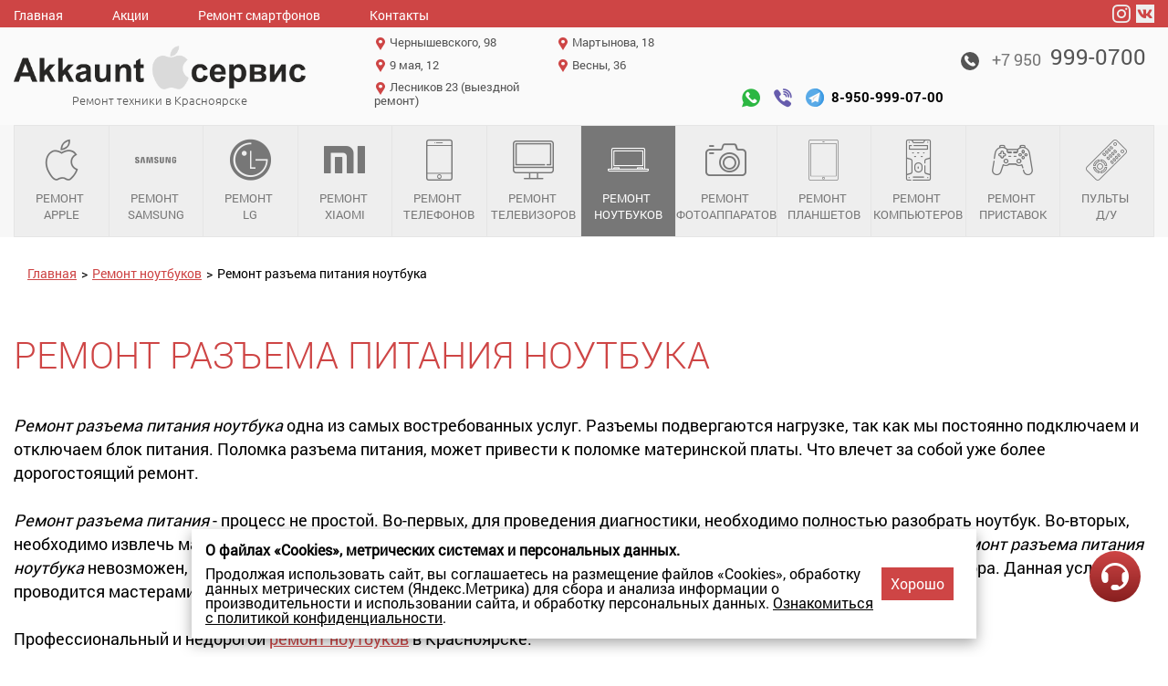

--- FILE ---
content_type: text/html; charset=UTF-8
request_url: https://akkauntservis.ru/laptop/remont-razema-pitaniya-noutbuka/
body_size: 13961
content:

<!DOCTYPE html>
<html lang="ru">
<head itemscope itemtype="http://schema.org/WebSite">
    <meta charset="utf-8">
    <meta name="viewport" content="width=device-width, initial-scale=1">
    <meta name="Author" content="BadStudio.ru">
    <meta http-equiv="X-UA-Compatible" content="IE=edge">
    <meta name="team" content="https://akkauntservis.ru/humans.txt">
    <meta name="SKYPE_TOOLBAR" content="SKYPE_TOOLBAR_PARSER_COMPATIBLE">
    <meta name="format-detection" content="telephone=no">
    <link rel="icon" href="/favicon.ico" type="image/x-icon">
    <link rel="shortcut icon" href="/favicon.ico" type="image/x-icon">
    <title itemprop="name">Ремонт разъема питания ноутбука в Красноярске | Аккаунт Сервис</title>
    <meta name="apple-mobile-web-app-capable" content="yes">
    <meta name="apple-mobile-web-app-status-bar-style" content="black">
    <meta name="mobile-web-app-capable" content="yes">
    <meta name="mobile-web-app-status-bar-style" content="black">
    <meta property="og:type" content="website">
            <meta property="og:title" content="Ремонт разъема питания ноутбука в Красноярске - Аккаунт Сервис">
                <meta property="og:description" content="Ремонт разъема питания ноутбука в Красноярске. Бесплатная диагностика ноутбуков. Взлетка, Покровка, Северный. Звоните +7 (950) 999 0700">
        <meta property="og:url" content="https://akkauntservis.ru/laptop/remont-razema-pitaniya-noutbuka/">
    <meta property="og:site_name" content="Аккаунт Сервис">
    <link itemprop="url" href="https://akkauntservis.ru/laptop/remont-razema-pitaniya-noutbuka/">
    <link rel="home" href="https://akkauntservis.ru">
    <link rel="index" href="https://akkauntservis.ru/sitemap/">
    <link href="/local/templates/main/css/style.css?v=11" rel="stylesheet">
    <link href="/local/templates/main/css/owl.carousel.min.css?v=11" rel="stylesheet">
    <script src="/local/templates/main/js/jquery.min.js"></script>
    <meta name="yandex-verification" content="7734634e6835701f" />    <meta http-equiv="Content-Type" content="text/html; charset=UTF-8" />
<meta name="robots" content="index, follow" />
<meta name="keywords" content="Ремонт разъема питания ноутбука в Красноярске" />
<meta name="description" content="Ремонт разъема питания ноутбука в Красноярске. Бесплатная диагностика ноутбуков. Взлетка, Покровка, Северный. Звоните +7 (950) 999 0700" />
</head>

<body>
<div id="panel"></div>

<div class="overlay">
    <div class="main">
        <div class="js-closeOverlay icon-remove close-btn" title="Закрыть окно"></div>
        <div class="overlay_content">
            <!-- сюда подтягивает динамичный контент всплывающего окна -->
        </div>
    </div>
</div>
<div class="wrapper">
    <div class="mycontent">
        <nav id="menu">
            <div class="max-content">
                
    <ul class="list-none">
                    <li>
                <a class=""
                   href="/">Главная</a>
            </li>
                    <li>
                <a class=""
                   href="/aktsii/">Акции</a>
            </li>
                    <li>
                <a class=""
                   href="/phones/remont-smartfonov/">Ремонт смартфонов</a>
            </li>
                    <li>
                <a class=""
                   href="/kontakty/">Контакты</a>
            </li>
            </ul>
                <div class="component_social">
                                                            <a class="icon-social-instagram" href="https://www.instagram.com/remont_telefonov_akkaunt/" target="_blank" title="Мы в instagram"></a>
                                                                    <a class="icon-social-vkontakte" href="https://vk.com/remont_telefonov_kras" target="_blank" title="Мы в vkontakte"></a>
                        </div>            </div>
        </nav>
        <nav id="mmenu">
            <ul class="list-none">
                
                    <li>
                <a class=""
                   href="/">Главная</a>
            </li>

                    <li>
                <a class=""
                   href="/aktsii/">Акции</a>
            </li>

                    <li>
                <a class=""
                   href="/phones/remont-smartfonov/">Ремонт смартфонов</a>
            </li>

                    <li>
                <a class=""
                   href="/kontakty/">Контакты</a>
            </li>

                        

                                                    <li class="">
                <a href="/apple/"
                   class="root-item">
                    Ремонт&nbsp;<br class='d-none d-lg-block'>Apple                    <span class="js-mmenu-submenu icon-arrow-down"></span>
                </a>
                <ul class="list-none">
                                                            
                                    <li>
                        <a href="/apple/iphone/">
                            iPhone                        </a>
                    </li>
                
                                                            
                                    <li>
                        <a href="/apple/ipad/">
                            iPad                        </a>
                    </li>
                
                                                            
                                    <li>
                        <a href="/apple/macbook/">
                            macBook                        </a>
                    </li>
                
                                                    </ul></li>                                            <li class="">
                <a href="/remont-samsung/"
                   class="root-item">
                    Ремонт&nbsp;<br class='d-none d-lg-block'>Samsung                    <span class="js-mmenu-submenu icon-arrow-down"></span>
                </a>
                <ul class="list-none">
                                                            
                                    <li>
                        <a href="/phones/samsung/">
                            Телефоны                        </a>
                    </li>
                
                                                            
                                    <li>
                        <a href="/tv/samsung/">
                            Телевизоры                        </a>
                    </li>
                
                                                            
                                    <li>
                        <a href="/laptop/samsung/">
                            Ноутбуки                        </a>
                    </li>
                
                                                            
                                    <li>
                        <a href="/tablet/samsung/">
                            Планшеты                        </a>
                    </li>
                
                                                            
                                    <li>
                        <a href="/samsung/remote/">
                            Пульты                        </a>
                    </li>
                
                                                            
                                    <li>
                        <a href="/photocamera/samsung/">
                            Фотоаппараты                        </a>
                    </li>
                
                                                    </ul></li>                                            <li class="">
                <a href="/remont-lg/"
                   class="root-item">
                    Ремонт&nbsp;<br class='d-none d-lg-block'>LG                    <span class="js-mmenu-submenu icon-arrow-down"></span>
                </a>
                <ul class="list-none">
                                                            
                                    <li>
                        <a href="/phones/lg/">
                            Телефоны                        </a>
                    </li>
                
                                                            
                                    <li>
                        <a href="/tv/lg/">
                            Телевизоры                        </a>
                    </li>
                
                                                    </ul></li>                                            <li class="">
                <a href="/remont-xiaomi/"
                   class="root-item">
                    Ремонт&nbsp;<br class='d-none d-lg-block'>Xiaomi                    <span class="js-mmenu-submenu icon-arrow-down"></span>
                </a>
                <ul class="list-none">
                                                            
                                    <li>
                        <a href="/phones/xiaomi/">
                            Телефоны                        </a>
                    </li>
                
                                                            
                                    <li>
                        <a href="/remont-xiaomi/cleaner/">
                            Пылесосы                        </a>
                    </li>
                
                                                    </ul></li>                                            <li class="">
                <a href="/phones/"
                   class="root-item">
                    Ремонт&nbsp;<br class='d-none d-lg-block'>телефонов                    <span class="js-mmenu-submenu icon-arrow-down"></span>
                </a>
                <ul class="list-none">
                                                            
                                    <li>
                        <a href="/phones/samsung/">
                            Samsung                        </a>
                    </li>
                
                                                            
                                    <li>
                        <a href="/phones/sony/">
                            Sony                        </a>
                    </li>
                
                                                            
                                    <li>
                        <a href="/phones/htc/">
                            HTC                        </a>
                    </li>
                
                                                            
                                    <li>
                        <a href="/phones/nokia/">
                            Nokia                        </a>
                    </li>
                
                                                            
                                    <li>
                        <a href="/phones/meizu/">
                            Meizu                        </a>
                    </li>
                
                                                            
                                    <li>
                        <a href="/phones/xiaomi/">
                            Xiaomi                        </a>
                    </li>
                
                                                            
                                    <li>
                        <a href="/phones/lg/">
                            LG                        </a>
                    </li>
                
                                                            
                                    <li>
                        <a href="/phones/asus/">
                            Asus                        </a>
                    </li>
                
                                                            
                                    <li>
                        <a href="/phones/acer/">
                            Acer                        </a>
                    </li>
                
                                                            
                                    <li>
                        <a href="/phones/huawei/">
                            Huawei                        </a>
                    </li>
                
                                                            
                                    <li>
                        <a href="/phones/honor/">
                            Honor                        </a>
                    </li>
                
                                                            
                                    <li>
                        <a href="/phones/remont-telefonov-realme/">
                            Realme                        </a>
                    </li>
                
                                                    </ul></li>                                            <li class="">
                <a href="/tv/"
                   class="root-item">
                    Ремонт&nbsp;<br class='d-none d-lg-block'>телевизоров                    <span class="js-mmenu-submenu icon-arrow-down"></span>
                </a>
                <ul class="list-none">
                                                            
                                    <li>
                        <a href="/tv/samsung/">
                            Samsung                        </a>
                    </li>
                
                                                            
                                    <li>
                        <a href="/tv/lg/">
                            LG                        </a>
                    </li>
                
                                                            
                                    <li>
                        <a href="/tv/sony/">
                            Sony                        </a>
                    </li>
                
                                                            
                                    <li>
                        <a href="/tv/jvc/">
                            JVC                        </a>
                    </li>
                
                                                            
                                    <li>
                        <a href="/tv/mystery/">
                            Mystery                        </a>
                    </li>
                
                                                            
                                    <li>
                        <a href="/tv/philips/">
                            Philips                        </a>
                    </li>
                
                                                            
                                    <li>
                        <a href="/tv/sharp/">
                            Sharp                        </a>
                    </li>
                
                                                            
                                    <li>
                        <a href="/tv/panasonic/">
                            Panasonic                        </a>
                    </li>
                
                                                            
                                    <li>
                        <a href="/tv/supra/">
                            Supra                        </a>
                    </li>
                
                                                            
                                    <li>
                        <a href="/tv/bbk/">
                            BBK                        </a>
                    </li>
                
                                                            
                                    <li>
                        <a href="/tv/toshiba/">
                            Toshiba                        </a>
                    </li>
                
                                                    </ul></li>                                            <li class=" selected">
                <a href="/laptop/"
                   class="root-item-selected">
                    Ремонт&nbsp;<br class='d-none d-lg-block'>ноутбуков                    <span class="js-mmenu-submenu icon-arrow-down"></span>
                </a>
                <ul class="list-none">
                                                            
                                    <li>
                        <a href="/laptop/samsung/">
                            Samsung                        </a>
                    </li>
                
                                                            
                                    <li>
                        <a href="/laptop/hp/">
                            HP                        </a>
                    </li>
                
                                                            
                                    <li>
                        <a href="/laptop/asus/">
                            Asus                        </a>
                    </li>
                
                                                            
                                    <li>
                        <a href="/laptop/acer/">
                            Acer                        </a>
                    </li>
                
                                                            
                                    <li>
                        <a href="/laptop/lenovo/">
                            Lenovo                        </a>
                    </li>
                
                                                            
                                    <li>
                        <a href="/laptop/sony/">
                            Sony                        </a>
                    </li>
                
                                                    </ul></li>                                            <li class="">
                <a href="/photocamera/"
                   class="root-item">
                    Ремонт&nbsp;<br class='d-none d-lg-block'>фотоаппаратов                    <span class="js-mmenu-submenu icon-arrow-down"></span>
                </a>
                <ul class="list-none">
                                                            
                                    <li>
                        <a href="/photocamera/canon/">
                            Canon                        </a>
                    </li>
                
                                                            
                                    <li>
                        <a href="/photocamera/nikon/">
                            Nikon                        </a>
                    </li>
                
                                                            
                                    <li>
                        <a href="/photocamera/sony/">
                            Sony                        </a>
                    </li>
                
                                                            
                                    <li>
                        <a href="/photocamera/samsung/">
                            Samsung                        </a>
                    </li>
                
                                                    </ul></li>                                            <li class="">
                <a href="/tablet/"
                   class="root-item">
                    Ремонт&nbsp;<br class='d-none d-lg-block'>планшетов                    <span class="js-mmenu-submenu icon-arrow-down"></span>
                </a>
                <ul class="list-none">
                                                            
                                    <li>
                        <a href="/tablet/samsung/">
                            Samsung                        </a>
                    </li>
                
                                                            
                                    <li>
                        <a href="/tablet/acer/">
                            Acer                        </a>
                    </li>
                
                                                            
                                    <li>
                        <a href="/tablet/asus/">
                            ASUS                        </a>
                    </li>
                
                                                            
                                    <li>
                        <a href="/tablet/dexp/">
                            Dexp                        </a>
                    </li>
                
                                                            
                                    <li>
                        <a href="/tablet/lenovo/">
                            Lenovo                        </a>
                    </li>
                
                                                            
                                    <li>
                        <a href="/tablet/prestigio/">
                            Prestigio                        </a>
                    </li>
                
                                                            
                                    <li>
                        <a href="/tablet/sony/">
                            Sony                        </a>
                    </li>
                
                                                    </ul></li>                            
                                    <li>
                        <a href="/pc/"
                           class="root-item">
                            Ремонт&nbsp;<br class='d-none d-lg-block'>компьютеров                        </a>
                    </li>
                
                                                            
                                    <li>
                        <a href="/console/"
                           class="root-item">
                            Ремонт&nbsp;<br class='d-none d-lg-block'>приставок                        </a>
                    </li>
                
                                                                            <li class="">
                <a href="/remote/"
                   class="root-item">
                    Пульты&nbsp;<br class='d-none d-lg-block'>д/у                    <span class="js-mmenu-submenu icon-arrow-down"></span>
                </a>
                <ul class="list-none">
                                                            
                                    <li>
                        <a href="/remote/remont/">
                            Ремонт пультов                        </a>
                    </li>
                
                                                            
                                    <li>
                        <a href="/remote/prodazha/">
                            Продажа пультов                        </a>
                    </li>
                
                                            </ul></li>        <div class="menu-clear-left"></div>
            </ul>
        </nav>
        <div class="header-mmenu">
            <span class="icon-menu js-open-mMenu"></span>
            <span class="m-phone">
             <a href="tel:+79509990700">
                 <span class="icon-phone"></span>
                 <span>+7 950</span>999-0700             </a>
        </span>
        </div>
        <div class="header-mmenu-padding"></div>
        <header>
            <div class="max-content">
                <div class="header-logo">
                    <a href="/" class="logo"></a>
                    <span>Ремонт техники в Красноярске</span>                </div>
                <div class="header-address">
                    
<div class="component_address">
                    <div class="address-item" id="bx_3218110189_5">
            <span class="icon-map"></span> Чернышевского, 98        </div>
                    <div class="address-item" id="bx_3218110189_8">
            <span class="icon-map"></span> Мартынова, 18        </div>
                    <div class="address-item" id="bx_3218110189_6">
            <span class="icon-map"></span> 9 мая, 12        </div>
                    <div class="address-item" id="bx_3218110189_1099">
            <span class="icon-map"></span> Весны, 36        </div>
                    <div class="address-item" id="bx_3218110189_9">
            <span class="icon-map"></span> Лесников 23 (выездной ремонт)        </div>
    </div>
                </div>
                <div class="header-contacts">
                    <div class="header-phone">
                        <span class="icon-call-answer"></span>
                        <a href="tel:+79509990700"><span>+7 950</span>999-0700                        </a>
                    </div>
                    <div class="header-message d-flex align-items-center justify-content-center justify-content-lg-end">
                        <div class="header-message-icons d-flex align-items-center">
                                <a href="https://wa.me/79509990700" class="icon-whatsapp text-decoration-none" target="_blank">
        <span class="path1"></span><span class="path2"></span>
    </a>

    <a href="viber://add?number=79509990700" class="icon-viber text-decoration-none" target="_blank"></a>

    <a href="https://t.me/remonttehnikikras" class="icon-telegram text-decoration-none" target="_blank">
        <span class="path1"></span><span class="path2"></span><span class="path3"></span><span class="path4"></span>
    </a>
                        </div>

                        <span class="message-phone">8-950-999-07-00</span>
                    </div>
                                    </div>
            </div>
        </header>
        

    <nav id="main">
    <div class="max-content">
    <ul class="list-none">
                                                <li class="">
            <a href="/apple/"
               class="root-item">
                                    <span class="menu-icon icon-apple"></span>
                                Ремонт&nbsp;<br class='d-none d-lg-block'>Apple            </a>
            <ul>
                                                                                                                                    
                                                                    <li>
                                        <a href="/apple/iphone/">
                                                                                            iPhone                                            

                                        </a>
                                    </li>
                                
                                                                                                                                                
                                                                    <li>
                                        <a href="/apple/ipad/">
                                                                                            iPad                                            

                                        </a>
                                    </li>
                                
                                                                                                                                                
                                                                    <li>
                                        <a href="/apple/macbook/">
                                                                                            macBook                                            

                                        </a>
                                    </li>
                                
                                                                                                                        </ul></li>                                <li class="">
            <a href="/remont-samsung/"
               class="root-item">
                                    <span class="menu-icon icon-samsung"></span>
                                Ремонт&nbsp;<br class='d-none d-lg-block'>Samsung            </a>
            <ul>
                                                                                                                                    
                                                                    <li>
                                        <a href="/phones/samsung/">
                                                                                            Телефоны                                            

                                        </a>
                                    </li>
                                
                                                                                                                                                
                                                                    <li>
                                        <a href="/tv/samsung/">
                                                                                            Телевизоры                                            

                                        </a>
                                    </li>
                                
                                                                                                                                                
                                                                    <li>
                                        <a href="/laptop/samsung/">
                                                                                            Ноутбуки                                            

                                        </a>
                                    </li>
                                
                                                                                                                                                
                                                                    <li>
                                        <a href="/tablet/samsung/">
                                                                                            Планшеты                                            

                                        </a>
                                    </li>
                                
                                                                                                                                                
                                                                    <li>
                                        <a href="/samsung/remote/">
                                                                                            Пульты                                            

                                        </a>
                                    </li>
                                
                                                                                                                                                
                                                                    <li>
                                        <a href="/photocamera/samsung/">
                                                                                            Фотоаппараты                                            

                                        </a>
                                    </li>
                                
                                                                                                                        </ul></li>                                <li class="">
            <a href="/remont-lg/"
               class="root-item">
                                    <span class="menu-icon icon-lg"></span>
                                Ремонт&nbsp;<br class='d-none d-lg-block'>LG            </a>
            <ul>
                                                                                                                                    
                                                                    <li>
                                        <a href="/phones/lg/">
                                                                                            Телефоны                                            

                                        </a>
                                    </li>
                                
                                                                                                                                                
                                                                    <li>
                                        <a href="/tv/lg/">
                                                                                            Телевизоры                                            

                                        </a>
                                    </li>
                                
                                                                                                                        </ul></li>                                <li class="">
            <a href="/remont-xiaomi/"
               class="root-item">
                                    <span class="menu-icon icon-xiaomi"></span>
                                Ремонт&nbsp;<br class='d-none d-lg-block'>Xiaomi            </a>
            <ul>
                                                                                                                                    
                                                                    <li>
                                        <a href="/phones/xiaomi/">
                                                                                            Телефоны                                            

                                        </a>
                                    </li>
                                
                                                                                                                                                
                                                                    <li>
                                        <a href="/remont-xiaomi/cleaner/">
                                                                                            Пылесосы                                            

                                        </a>
                                    </li>
                                
                                                                                                                        </ul></li>                                <li class="menu-brands">
            <a href="/phones/"
               class="root-item">
                                    <span class="menu-icon icon-phone"></span>
                                Ремонт&nbsp;<br class='d-none d-lg-block'>телефонов            </a>
            <ul>
                                                                                                                                    
                                                                    <li>
                                        <a href="/phones/samsung/">
                                                                                            <span class="submenu-logo" style="background-image: url('/brands/samsung.png')"></span>
                                                <span class="submenu-title">Samsung</span>
                                            

                                        </a>
                                    </li>
                                
                                                                                                                                                
                                                                    <li>
                                        <a href="/phones/sony/">
                                                                                            <span class="submenu-logo" style="background-image: url('/brands/sony.png')"></span>
                                                <span class="submenu-title">Sony</span>
                                            

                                        </a>
                                    </li>
                                
                                                                                                                                                
                                                                    <li>
                                        <a href="/phones/htc/">
                                                                                            <span class="submenu-logo" style="background-image: url('/brands/htc.png')"></span>
                                                <span class="submenu-title">HTC</span>
                                            

                                        </a>
                                    </li>
                                
                                                                                                                                                
                                                                    <li>
                                        <a href="/phones/nokia/">
                                                                                            <span class="submenu-logo" style="background-image: url('/brands/nokia.png')"></span>
                                                <span class="submenu-title">Nokia</span>
                                            

                                        </a>
                                    </li>
                                
                                                                                                                                                
                                                                    <li>
                                        <a href="/phones/meizu/">
                                                                                            <span class="submenu-logo" style="background-image: url('/brands/meizu.png')"></span>
                                                <span class="submenu-title">Meizu</span>
                                            

                                        </a>
                                    </li>
                                
                                                                                                                                                
                                                                    <li>
                                        <a href="/phones/xiaomi/">
                                                                                            <span class="submenu-logo" style="background-image: url('/brands/xiaomi.png')"></span>
                                                <span class="submenu-title">Xiaomi</span>
                                            

                                        </a>
                                    </li>
                                
                                                                                                                                                
                                                                    <li>
                                        <a href="/phones/lg/">
                                                                                            <span class="submenu-logo" style="background-image: url('/brands/lg.png')"></span>
                                                <span class="submenu-title">LG</span>
                                            

                                        </a>
                                    </li>
                                
                                                                                                                                                
                                                                    <li>
                                        <a href="/phones/asus/">
                                                                                            <span class="submenu-logo" style="background-image: url('/brands/asus.png')"></span>
                                                <span class="submenu-title">Asus</span>
                                            

                                        </a>
                                    </li>
                                
                                                                                                                                                
                                                                    <li>
                                        <a href="/phones/acer/">
                                                                                            <span class="submenu-logo" style="background-image: url('/brands/acer.png')"></span>
                                                <span class="submenu-title">Acer</span>
                                            

                                        </a>
                                    </li>
                                
                                                                                                                                                
                                                                    <li>
                                        <a href="/phones/huawei/">
                                                                                            <span class="submenu-logo" style="background-image: url('/brands/huawei.png')"></span>
                                                <span class="submenu-title">Huawei</span>
                                            

                                        </a>
                                    </li>
                                
                                                                                                                                                
                                                                    <li>
                                        <a href="/phones/honor/">
                                                                                            <span class="submenu-logo" style="background-image: url('/brands/honor.png')"></span>
                                                <span class="submenu-title">Honor</span>
                                            

                                        </a>
                                    </li>
                                
                                                                                                                                                
                                                                    <li>
                                        <a href="/phones/remont-telefonov-realme/">
                                                                                            Realme                                            

                                        </a>
                                    </li>
                                
                                                                                                                        </ul></li>                                <li class="menu-brands">
            <a href="/tv/"
               class="root-item">
                                    <span class="menu-icon icon-desktop"></span>
                                Ремонт&nbsp;<br class='d-none d-lg-block'>телевизоров            </a>
            <ul>
                                                                                                                                    
                                                                    <li>
                                        <a href="/tv/samsung/">
                                                                                            <span class="submenu-logo" style="background-image: url('/brands/samsung.png')"></span>
                                                <span class="submenu-title">Samsung</span>
                                            

                                        </a>
                                    </li>
                                
                                                                                                                                                
                                                                    <li>
                                        <a href="/tv/lg/">
                                                                                            <span class="submenu-logo" style="background-image: url('/brands/lg.png')"></span>
                                                <span class="submenu-title">LG</span>
                                            

                                        </a>
                                    </li>
                                
                                                                                                                                                
                                                                    <li>
                                        <a href="/tv/sony/">
                                                                                            <span class="submenu-logo" style="background-image: url('/brands/sony.png')"></span>
                                                <span class="submenu-title">Sony</span>
                                            

                                        </a>
                                    </li>
                                
                                                                                                                                                
                                                                    <li>
                                        <a href="/tv/jvc/">
                                                                                            <span class="submenu-logo" style="background-image: url('/brands/jvc.png')"></span>
                                                <span class="submenu-title">JVC</span>
                                            

                                        </a>
                                    </li>
                                
                                                                                                                                                
                                                                    <li>
                                        <a href="/tv/mystery/">
                                                                                            <span class="submenu-logo" style="background-image: url('/brands/mystery.png')"></span>
                                                <span class="submenu-title">Mystery</span>
                                            

                                        </a>
                                    </li>
                                
                                                                                                                                                
                                                                    <li>
                                        <a href="/tv/philips/">
                                                                                            <span class="submenu-logo" style="background-image: url('/brands/philips.png')"></span>
                                                <span class="submenu-title">Philips</span>
                                            

                                        </a>
                                    </li>
                                
                                                                                                                                                
                                                                    <li>
                                        <a href="/tv/sharp/">
                                                                                            <span class="submenu-logo" style="background-image: url('/brands/sharp.png')"></span>
                                                <span class="submenu-title">Sharp</span>
                                            

                                        </a>
                                    </li>
                                
                                                                                                                                                
                                                                    <li>
                                        <a href="/tv/panasonic/">
                                                                                            <span class="submenu-logo" style="background-image: url('/brands/panasonic.png')"></span>
                                                <span class="submenu-title">Panasonic</span>
                                            

                                        </a>
                                    </li>
                                
                                                                                                                                                
                                                                    <li>
                                        <a href="/tv/supra/">
                                                                                            <span class="submenu-logo" style="background-image: url('/brands/supra.png')"></span>
                                                <span class="submenu-title">Supra</span>
                                            

                                        </a>
                                    </li>
                                
                                                                                                                                                
                                                                    <li>
                                        <a href="/tv/bbk/">
                                                                                            <span class="submenu-logo" style="background-image: url('/brands/bbk.png')"></span>
                                                <span class="submenu-title">BBK</span>
                                            

                                        </a>
                                    </li>
                                
                                                                                                                                                
                                                                    <li>
                                        <a href="/tv/toshiba/">
                                                                                            <span class="submenu-logo" style="background-image: url('/brands/toshiba.png')"></span>
                                                <span class="submenu-title">Toshiba</span>
                                            

                                        </a>
                                    </li>
                                
                                                                                                                        </ul></li>                                <li class="menu-brands selected">
            <a href="/laptop/"
               class="root-item-selected">
                                    <span class="menu-icon icon-notebook"></span>
                                Ремонт&nbsp;<br class='d-none d-lg-block'>ноутбуков            </a>
            <ul>
                                                                                                                                    
                                                                    <li>
                                        <a href="/laptop/samsung/">
                                                                                            <span class="submenu-logo" style="background-image: url('/brands/samsung.png')"></span>
                                                <span class="submenu-title">Samsung</span>
                                            

                                        </a>
                                    </li>
                                
                                                                                                                                                
                                                                    <li>
                                        <a href="/laptop/hp/">
                                                                                            <span class="submenu-logo" style="background-image: url('/brands/hp.png')"></span>
                                                <span class="submenu-title">HP</span>
                                            

                                        </a>
                                    </li>
                                
                                                                                                                                                
                                                                    <li>
                                        <a href="/laptop/asus/">
                                                                                            <span class="submenu-logo" style="background-image: url('/brands/asus.png')"></span>
                                                <span class="submenu-title">Asus</span>
                                            

                                        </a>
                                    </li>
                                
                                                                                                                                                
                                                                    <li>
                                        <a href="/laptop/acer/">
                                                                                            <span class="submenu-logo" style="background-image: url('/brands/acer.png')"></span>
                                                <span class="submenu-title">Acer</span>
                                            

                                        </a>
                                    </li>
                                
                                                                                                                                                
                                                                    <li>
                                        <a href="/laptop/lenovo/">
                                                                                            <span class="submenu-logo" style="background-image: url('/brands/lenovo.png')"></span>
                                                <span class="submenu-title">Lenovo</span>
                                            

                                        </a>
                                    </li>
                                
                                                                                                                                                
                                                                    <li>
                                        <a href="/laptop/sony/">
                                                                                            <span class="submenu-logo" style="background-image: url('/brands/sony.png')"></span>
                                                <span class="submenu-title">Sony</span>
                                            

                                        </a>
                                    </li>
                                
                                                                                                                        </ul></li>                                <li class="menu-brands subsection-p-left">
            <a href="/photocamera/"
               class="root-item">
                                    <span class="menu-icon icon-photocamera"></span>
                                Ремонт&nbsp;<br class='d-none d-lg-block'>фотоаппаратов            </a>
            <ul>
                                                                                                                                    
                                                                    <li>
                                        <a href="/photocamera/canon/">
                                                                                            <span class="submenu-logo" style="background-image: url('/brands/canon.png')"></span>
                                                <span class="submenu-title">Canon</span>
                                            

                                        </a>
                                    </li>
                                
                                                                                                                                                
                                                                    <li>
                                        <a href="/photocamera/nikon/">
                                                                                            <span class="submenu-logo" style="background-image: url('/brands/nikon.png')"></span>
                                                <span class="submenu-title">Nikon</span>
                                            

                                        </a>
                                    </li>
                                
                                                                                                                                                
                                                                    <li>
                                        <a href="/photocamera/sony/">
                                                                                            <span class="submenu-logo" style="background-image: url('/brands/sony.png')"></span>
                                                <span class="submenu-title">Sony</span>
                                            

                                        </a>
                                    </li>
                                
                                                                                                                                                
                                                                    <li>
                                        <a href="/photocamera/samsung/">
                                                                                            <span class="submenu-logo" style="background-image: url('/brands/samsung.png')"></span>
                                                <span class="submenu-title">Samsung</span>
                                            

                                        </a>
                                    </li>
                                
                                                                                                                        </ul></li>                                <li class="menu-brands subsection-p-left">
            <a href="/tablet/"
               class="root-item">
                                    <span class="menu-icon icon-tablet"></span>
                                Ремонт&nbsp;<br class='d-none d-lg-block'>планшетов            </a>
            <ul>
                                                                                                                                    
                                                                    <li>
                                        <a href="/tablet/samsung/">
                                                                                            <span class="submenu-logo" style="background-image: url('/brands/samsung.png')"></span>
                                                <span class="submenu-title">Samsung</span>
                                            

                                        </a>
                                    </li>
                                
                                                                                                                                                
                                                                    <li>
                                        <a href="/tablet/acer/">
                                                                                            <span class="submenu-logo" style="background-image: url('/brands/acer.png')"></span>
                                                <span class="submenu-title">Acer</span>
                                            

                                        </a>
                                    </li>
                                
                                                                                                                                                
                                                                    <li>
                                        <a href="/tablet/asus/">
                                                                                            <span class="submenu-logo" style="background-image: url('/brands/asus.png')"></span>
                                                <span class="submenu-title">ASUS</span>
                                            

                                        </a>
                                    </li>
                                
                                                                                                                                                
                                                                    <li>
                                        <a href="/tablet/dexp/">
                                                                                            <span class="submenu-logo" style="background-image: url('/brands/dexp.png')"></span>
                                                <span class="submenu-title">Dexp</span>
                                            

                                        </a>
                                    </li>
                                
                                                                                                                                                
                                                                    <li>
                                        <a href="/tablet/lenovo/">
                                                                                            <span class="submenu-logo" style="background-image: url('/brands/lenovo.png')"></span>
                                                <span class="submenu-title">Lenovo</span>
                                            

                                        </a>
                                    </li>
                                
                                                                                                                                                
                                                                    <li>
                                        <a href="/tablet/prestigio/">
                                                                                            <span class="submenu-logo" style="background-image: url('/brands/prestigio.png')"></span>
                                                <span class="submenu-title">Prestigio</span>
                                            

                                        </a>
                                    </li>
                                
                                                                                                                                                
                                                                    <li>
                                        <a href="/tablet/sony/">
                                                                                            <span class="submenu-logo" style="background-image: url('/brands/sony.png')"></span>
                                                <span class="submenu-title">Sony</span>
                                            

                                        </a>
                                    </li>
                                
                                                                                                                        </ul></li>                                            
                                                                    <li class="menu-brands subsection-p-left">
                                        <a href="/pc/"
                                           class="root-item">
                                                                                            <span class="menu-icon icon-pc"></span>
                                                                                        Ремонт&nbsp;<br class='d-none d-lg-block'>компьютеров                                        </a>
                                    </li>
                                
                                                                                                                                                
                                                                    <li class="menu-brands subsection-p-left">
                                        <a href="/console/"
                                           class="root-item">
                                                                                            <span class="menu-icon icon-gamepad"></span>
                                                                                        Ремонт&nbsp;<br class='d-none d-lg-block'>приставок                                        </a>
                                    </li>
                                
                                                                                                                                    <li class="subsection-p-left">
            <a href="/remote/"
               class="root-item">
                                    <span class="menu-icon icon-remote-control"></span>
                                Пульты&nbsp;<br class='d-none d-lg-block'>д/у            </a>
            <ul>
                                                                                                                                    
                                                                    <li>
                                        <a href="/remote/remont/">
                                                                                            Ремонт пультов                                            

                                        </a>
                                    </li>
                                
                                                                                                                                                
                                                                    <li>
                                        <a href="/remote/prodazha/">
                                                                                            Продажа пультов                                            

                                        </a>
                                    </li>
                                
                                                                                                                                                        </ul></li>                                            </ul>
    </div>
    </nav>
    <div class="menu-clear-left"></div>

        <div class="middle">
            <div class="container">
                <main class="content">
                                                            <div class="breadcrumb_block mt-5 mb-lg-5">
                            <div class="container">
                                <div class="row">
                                    <div class="col-12">
                                        <div class="component_breadcrumb"><nav aria-label="breadcrumb"><ol class="breadcrumb align-items-md-center list-none"><li class="breadcrumb-item"><a href="/" title="Главная">Главная</a></li><li class="breadcrumb-item"><a href="/laptop/" title="Ремонт ноутбуков">Ремонт ноутбуков</a></li><li class="breadcrumb-item active">Ремонт разъема питания ноутбука</li></ol></nav></div>                                    </div>
                                </div>
                            </div>
                        </div>
                <h1>Ремонт разъема питания ноутбука</h1>
<p>
 <i>Ремонт разъема питания ноутбука</i> одна из самых востребованных услуг. Разъемы подвергаются нагрузке, так как мы постоянно подключаем и отключаем блок питания. Поломка разъема питания, может привести к поломке материнской платы. Что влечет за собой уже более дорогостоящий ремонт.
</p>
<p>
	 &nbsp;
</p>
<p>
 <i>Ремонт разъема питания</i> - процесс не простой. Во-первых, для проведения диагностики, необходимо полностью разобрать ноутбук. Во-вторых, необходимо извлечь материнскую плату. После этого, мастер определяет возможность восстановления разъема. Если <i>ремонт разъема питания ноутбука</i> невозможен, мастер заменит разъем. Стоимость ремонта разъема питания ноутбука, зависит от сложности разбора. Данная услуга, проводится мастерами сервисного центра <a href="/">Akkaunt Сервис</a> в течение 1 часа.
</p>
<p>
 <br>
</p>
<p>
	 Профессиональный и недорогой&nbsp;<a href="/laptop/">ремонт ноутбуков</a>&nbsp;в Красноярске.<br>
</p></main>
</div>
<div class="max-content">
    <div class="block_onlineConsultant">
        <div class="block-title">Проконсультируем прямо сейчас</div>
        <div class="font-weight-bold mb-4">Мы онлайн в наших мессенджерах</div>

        <div class="d-flex align-items-center">
            <div class="icons d-flex align-items-center">
                    <a href="https://wa.me/79509990700" class="icon-whatsapp text-decoration-none" target="_blank">
        <span class="path1"></span><span class="path2"></span>
    </a>

    <a href="viber://add?number=79509990700" class="icon-viber text-decoration-none" target="_blank"></a>

    <a href="https://t.me/remonttehnikikras" class="icon-telegram text-decoration-none" target="_blank">
        <span class="path1"></span><span class="path2"></span><span class="path3"></span><span class="path4"></span>
    </a>
            </div>
            <div>
                Пн-Пт: 10:00 - 20:00<br>
                Сб-Вс: 10:00 - 18:00
            </div>
        </div>
    </div>
</div>
    <div class="max-content">
        
            <div class="block-title text-center">Наши преимущества</div>
        <div class="benefitBig-items d-flex flex-wrap">
                                <div class="benefitBig-item" id="bx_651765591_1289">
                <div class="benefitBig-img">
                    <img src="/upload/iblock/80b/kqypzg1f4qdex66khf0l3sp56m2ucygy.jpg" class="img-fluid" alt="Экспресс ремонт">
                </div>
                <div class="benefitBig-title">
                    Экспресс ремонт                </div>
                                    <div class="benefitBig-previewText">
                        (ремонт за 15 минут)                    </div>
                            </div>
                                <div class="benefitBig-item" id="bx_651765591_1290">
                <div class="benefitBig-img">
                    <img src="/upload/iblock/71d/1ejm0vy2hpezc7nkb6h8iyh0gei2aqbh.jpg" class="img-fluid" alt="Низкие цены">
                </div>
                <div class="benefitBig-title">
                    Низкие цены                </div>
                            </div>
                                <div class="benefitBig-item" id="bx_651765591_1291">
                <div class="benefitBig-img">
                    <img src="/upload/iblock/cd7/xujl2c8ah3dbrfbuxghg8gtvpuubtap1.jpg" class="img-fluid" alt="Гарантия">
                </div>
                <div class="benefitBig-title">
                    Гарантия                </div>
                            </div>
                                <div class="benefitBig-item" id="bx_651765591_1292">
                <div class="benefitBig-img">
                    <img src="/upload/iblock/c98/82mrzuxw59zn4ecchtmv4sdcvath8xm1.jpg" class="img-fluid" alt="Доставка техники">
                </div>
                <div class="benefitBig-title">
                    Доставка техники                </div>
                            </div>
                                <div class="benefitBig-item" id="bx_651765591_1293">
                <div class="benefitBig-img">
                    <img src="/upload/iblock/83a/c2p3prv22cvvh3gymdu0t1qmsls35r4c.jpg" class="img-fluid" alt="На рынке с 2010 года">
                </div>
                <div class="benefitBig-title">
                    На рынке с 2010 года                </div>
                            </div>
            </div>

        
            <div class="block-title text-center">Отзывы</div>
        <div class="bs-relative comment-carousel js-slider">
        <div class="owl-carousel" data-items="1" data-items_sm="1" data-items_md="2" data-items_lg="3" data-items_xl="3"
             data-items_xxl="3"
             data-dots="1" data-dots_sm="1" data-dots_md="1" data-dots_lg="1" data-dots_xl="1" data-dots_xxl="1"
             data-nav="0" data-nav_sm="0" data-nav_md="0" data-nav_lg="1" data-nav_xl="1" data-nav_xxl="1"
             data-slideBy="1" data-slideBy_sm="1" data-slideBy_md="2" data-slideBy_lg="3" data-slideBy_xl="3" data-slideBy_xxl="3"
             data-margin="0" data-margin_sm="0" data-margin_md="20" data-margin_lg="30" data-margin_xl="30" data-margin_xxl="30">
                            
                <div class="comment-item" id="bx_1373509569_1287">
                    <div class="font-weight-bold mb-3">
                        Оксана Соловьева, 05.11.2024                    </div>
                    <div>
                        Ремонтировали телевизор в аккаунт сервисе, телевизор Samsung ,проблема с подсветкой, сделали быстро в течение дня, дали гарантию! Спасибо!                    </div>
                </div>
                            
                <div class="comment-item" id="bx_1373509569_1286">
                    <div class="font-weight-bold mb-3">
                        Саша Фирдавс, 19.09.2024                    </div>
                    <div>
                        Отремонтировали телефон быстро, сказали сразу и цену (цены кстати радуют) Спасибо Дмитрию!                    </div>
                </div>
                            
                <div class="comment-item" id="bx_1373509569_1285">
                    <div class="font-weight-bold mb-3">
                        Неждана Харченко, 10.08.2024                    </div>
                    <div>
                        Делали замену матрицы и стекла на телефоне huawei. Цена ниже конкурентов, которые рядом. Качеством работы довольны.                    </div>
                </div>
                            
                <div class="comment-item" id="bx_1373509569_1281">
                    <div class="font-weight-bold mb-3">
                        Елена А., 17.10.2024                    </div>
                    <div>
                        Хороший сервис, ремонтировали телевизор LG. Ребята починили, молодцы. Цены не кусаются, буду рекомендовать данный сервис.                    </div>
                </div>
                            
                <div class="comment-item" id="bx_1373509569_1280">
                    <div class="font-weight-bold mb-3">
                        Татьяна О., 07.10.2024                    </div>
                    <div>
                        Ребята молодцы, отремонтировали телевизор Samsung, сломался блок питания! Обзвонили несколько организаций, говорили нужно оставлять, никто не хотел смотреть на месте. В аккаунт сервисе, сказали посмотрим сразу, приехали мастер открыл посмотрел при нас, заменил блок питания! Дали гарантию!                    </div>
                </div>
                            
                <div class="comment-item" id="bx_1373509569_1284">
                    <div class="font-weight-bold mb-3">
                        Юра Ханжин, 22.09.2024                    </div>
                    <div>
                        Сломался микрофон на телефоне. Пришел к ним по рекомендации. Буквально за 10 минут решили проблему, все заработало. Рекомендую.                    </div>
                </div>
                            
                <div class="comment-item" id="bx_1373509569_1288">
                    <div class="font-weight-bold mb-3">
                        Кирилл В., 24.09.2024                    </div>
                    <div>
                        На праздники разбил телефон, нужно было оперативно отремонтировать. Позвонил данную организацию, мастер Дмитрий приехал осмотрел телефон сказал сколько будет стоить, забрал через 4 часа привез отремонтированный телефон, спасибо вам большое, за выезд!!!                    </div>
                </div>
                            
                <div class="comment-item" id="bx_1373509569_1282">
                    <div class="font-weight-bold mb-3">
                        Илья Машуков, 05.10.2024                    </div>
                    <div>
                        Знающий мастер, быстрое обслуживание, низкие цены!                    </div>
                </div>
                            
                <div class="comment-item" id="bx_1373509569_1283">
                    <div class="font-weight-bold mb-3">
                        Марина П., 30.09.2024                    </div>
                    <div>
                        Спасибо Дмитрию за оперативный ремонт моего телефона realme, не первый раз уже обращаюсь! Делает быстро и недорого!5+                     </div>
                </div>
                            
                <div class="comment-item" id="bx_1373509569_1279">
                    <div class="font-weight-bold mb-3">
                         Володя Лагунов, 20.10.2024                    </div>
                    <div>
                        Отдавал телефон на замену экрана, сделали быстро и качественно! Цена радует.                    </div>
                </div>
                            
                <div class="comment-item" id="bx_1373509569_1278">
                    <div class="font-weight-bold mb-3">
                        Виктор Кедров, 25.10.2024                    </div>
                    <div>
                        Обратился по ремонту iPhone X замена экрана. Сделали быстро и по приемлемой цене. Рекомендую!                    </div>
                </div>
                    </div>
    </div>

        
<div class="component_five">
    <div class="max-content">
        <div class="five_header">
            <div class="start">5</div>
            <div class="start_content">
                <p>ПРИЧИН</p>
                <p>ОБРАТИТЬСЯ</p>
                <p>ИМЕННО К НАМ</p>
            </div>
        </div>
        <div class="five-items">
            <div class="five_item first">
                <div class="five_item-i"></div>
                <div class="five_item-detail"></div>
            </div>
                                                        <div class="five_item" id="bx_3485106786_10">
                    <div class="five_item-i">1</div>
                    <div class="five_item-detail">
                        <p>
	 Стоимость работ
</p>
<p>
	 на 17% ниже, чем у других
</p>
<p>
	 компаний при сохранении
</p>
<p>
	 качества
</p>                    </div>
                </div>
                                                            <div class="five_item" id="bx_3485106786_11">
                    <div class="five_item-i">2</div>
                    <div class="five_item-detail">
                        <p>У нас в наличии всегда все</p>
                                <p>необходимые комплектующие</p>
                                                    </div>
                </div>
                                                            <div class="five_item" id="bx_3485106786_12">
                    <div class="five_item-i">3</div>
                    <div class="five_item-detail">
                        <p>Восстановление Вашего устройства</p>
                                <p>будут делать профессионалы</p>
                                <p>с опытом работы более 10 лет</p>                    </div>
                </div>
                                                            <div class="five_item" id="bx_3485106786_13">
                    <div class="five_item-i">4</div>
                    <div class="five_item-detail">
                        <p>Гарантия до 12 месяцев</p>
                                <p>на все услуги</p>                    </div>
                </div>
                                                            <div class="five_item" id="bx_3485106786_14">
                    <div class="five_item-i">5</div>
                    <div class="five_item-detail">
                        <p>Клиентам доступна услуга</p>
                                <p>«Выездной ремонт»</p>                    </div>
                </div>
                                    </div>
    </div>
</div>    </div>
<div class="component_feedback feedback-all-width-block">
    <div class="max-content">
        <div class="block-title bs-text-center">
            Нужно отремонтировать ноутбук?
        </div>
        <p class="bs-text-center">
            Оставьте заявку, и мы вам перезвоним!
        </p>
        <form class="form--ajax-post"
      method="post"
      action="/local/include/ajax/feedback.php"
      enctype="multipart/form-data">
    <div class="d-flex flex-wrap">
        <div class="col-12 col-md-6">
            <div>
                <label for="field-23">
                    Имя: <span class="red">*</span>                        </label>
                <input class="required" type="text" name="NAME" id="field-23" value="" placeholder="Укажите как к вам обращаться" data-help="Имя">
            </div>
            <div>
                <label for="field-24">
                    Контактный телефон: <span class="red">*</span>                        </label>
                <input class="required" type="tel" name="PHONE" id="field-24" value="" placeholder="Укажите контактный телефон"  data-help="Контактный телефон">
            </div>
        </div>
        <div class="col-12 col-md-6">
            <div>
                <label for="field-23">Опишите проблему: <span class="red">*</span></label>
                <textarea placeholder="Опишите проблему" name="MESSAGE"></textarea>
            </div>
            <div class="fs-14 mt-3">
                <div>
                    Нажимая кнопку "Отправить заявку" даю своё согласие на обработку перснальных данных согласно <a href="/politika-konfidentsialnosti/" class="color-white px-0" target="_blank">Политики конфиденциальности</a>.
                </div>
            </div>
            <div class="bs-text-right">
                <button>Отправить заявку</button>
            </div>
        </div>
    </div>
    <div class="result-message"></div>

    <input type="hidden" name="successText" value="Ваша заявка успешна отправлена! Наш менеджер свяжется с вами в ближайшее время">
    <input type="hidden" name="subject" value="Заявка на ремонт">
    <input type="hidden" name="act" value="feedback">
    <input type="hidden" name="iblock" value="7">
    <input type="hidden" name="active" value="Y">
    <input type="hidden" name="el_name" value="TIME">
                        <input type="hidden" name="to[]" value="akkaunt.servis@yandex.ru">
                </form>    </div>
</div></div>
</div>

<footer class="footer">
    <div class="max-content">
        <div class="d-flex flex-wrap">
            <div class="col-12 col-md-6 col-lg-3 order-3 order-lg-1 mt-4 mt-lg-0">
                <div>
    
    <div>
                    <div class="font-weight-bold mb-3">Наши адреса:</div>
                                        <div class="mb-3" id="bx_3099439860_5">
                <span class="icon-map"></span> Чернышевского, 98            </div>
                                <div class="mb-3" id="bx_3099439860_8">
                <span class="icon-map"></span> Мартынова, 18            </div>
                                <div class="mb-3" id="bx_3099439860_6">
                <span class="icon-map"></span> 9 мая, 12            </div>
                                <div class="mb-3" id="bx_3099439860_1099">
                <span class="icon-map"></span> Весны, 36            </div>
                                <div class="mb-3" id="bx_3099439860_9">
                <span class="icon-map"></span> Лесников 23 (выездной ремонт)            </div>
            </div>
</div>
<div class="mt-4">
    <div class="font-weight-bold mb-3">Режим работы:</div>
    <div>Пн-Пт: 10:00 - 20:00</div>
    <div>Сб-Вс: 10:00 - 18:00</div>
</div>            </div>
            <div class="col-6 col-md-6 col-lg-3 order-1 order-lg-2">
                
    <nav class="footer-menu">
        <ul class="list-none d-flex flex-wrap">
                            <li>
                    <a class=""
                       href="/phones/">Ремонт телефонов</a>
                </li>
                            <li>
                    <a class=""
                       href="/apple/iphone/">Ремонт iPhone</a>
                </li>
                            <li>
                    <a class=""
                       href="/phones/samsung/">Ремонт телефонов Samsung</a>
                </li>
                            <li>
                    <a class=""
                       href="/phones/xiaomi/">Ремонт телефонов Xiaomi</a>
                </li>
                            <li>
                    <a class=""
                       href="/phones/honor/">Ремонт Honor</a>
                </li>
                            <li>
                    <a class=""
                       href="/apple/">Ремонт Apple</a>
                </li>
                    </ul>
    </nav>
            </div>
            <div class="col-6 col-md-6 col-lg-3 order-2 order-lg-3">
                
    <nav class="footer-menu">
        <ul class="list-none d-flex flex-wrap">
                            <li>
                    <a class=""
                       href="/tv/">Ремонт телевизоров</a>
                </li>
                            <li>
                    <a class=""
                       href="/laptop/">Ремонт ноутбуков</a>
                </li>
                            <li>
                    <a class=""
                       href="/remont-samsung/">Ремонт Samsung</a>
                </li>
                            <li>
                    <a class=""
                       href="/remont-lg/">Ремонт LG</a>
                </li>
                            <li>
                    <a class=""
                       href="/remont-xiaomi/">Ремонт Xiaomi</a>
                </li>
                            <li>
                    <a class=""
                       href="/tablet/">Ремонт планшетов</a>
                </li>
                    </ul>
    </nav>
            </div>
            <div class="col-12 col-md-6 col-lg-3 order-4 mt-4 mt-lg-0">
                <div>
                    <a href="tel:+79509990700" class="d-flex align-items-center fs-20 text-decoration-none">
                        <span class="icon-call-answer mr-3"></span>
                        <span class="phone-code fs-16 mr-2">+7 950</span> 999-0700                    </a>
                    <div class="contact-phone-messager mt-5">
                            <a href="https://wa.me/79509990700" class="icon-whatsapp text-decoration-none" target="_blank">
        <span class="path1"></span><span class="path2"></span>
    </a>

    <a href="viber://add?number=79509990700" class="icon-viber text-decoration-none" target="_blank"></a>

    <a href="https://t.me/remonttehnikikras" class="icon-telegram text-decoration-none" target="_blank">
        <span class="path1"></span><span class="path2"></span><span class="path3"></span><span class="path4"></span>
    </a>
                        8-950-999-07-00                    </div>
                </div>

                <div class="fs-16 mt-5">
	 e-mail: <a href="mailto:akkaunt.servis@yandex.ru" class="fs-16">akkaunt.servis@yandex.ru</a>
</div>
<div class="mt-5">
	<div class="mb-3">
		Мы в соц. сетях:
	</div>
	 <div class="component_social">
                                                            <a class="icon-social-instagram" href="https://www.instagram.com/remont_telefonov_akkaunt/" target="_blank" title="Мы в instagram"></a>
                                                                    <a class="icon-social-vkontakte" href="https://vk.com/remont_telefonov_kras" target="_blank" title="Мы в vkontakte"></a>
                        </div></div>

<div class="mt-4">
<iframe src="https://yandex.ru/sprav/widget/rating-badge/1152743061?type=rating" width="150" height="50" frameborder="0"></iframe>
</div>


<!-- Zoon.ru widget start -->
<div class="mt-4">
<div class="zoon-widget-comments" data-id="5559d72b40c0882c298d64fc" data-locale="ru_RU" data-type="210x40" data-stars="4+" data-style="white" data-host="//zoon.ru/"></div>
<script src="//zoon.ru/jsext/widget_comments.js?v=4.1"></script>
</div>
<!-- Zoon.ru widget end -->            </div>
        </div>

        <div class="d-flex flex-wrap mt-5">
            <div class="col-12 col-md">
                <div>Информация на сайте носит справочный характер и не является публичной офертой.</div>
<div><a href="/politika-konfidentsialnosti/">Политика конфиденциальности</a></div>

<div class="mt-4">
    <div>ИП Рузанов Д.Н.</div>
    <div>ИНН: 246521067863</div>
    <div>ОГРНИП: 318246800022289</div>
</div>            </div>
            <div class="col-12 col-md-auto mt-4 mt-lg-0">
                <div class="d-flex flex-column justify-content-center justify-content-md-end h-100">
                    <div class="badstudio mt-auto">
                        <a class="badstudio_copyright text-left" href="https://badstudio.ru" title="BadStudio – Разработа сайта" target="_blank">
                            <span class="icon-badstudio"><span class="path1"></span><span class="path2"></span></span>
                            <span class="badstudio_copyright-text">Разработка сайта</span>
                            <time class="badstudio_copyright-date" datetime="2018">2018</time>
                        </a>
                    </div>
                </div>
            </div>
        </div>
    </div>
</footer>

</div>

<!-- Yandex.Metrika counter -->
<script type="text/javascript" >
    (function (d, w, c) {
        (w[c] = w[c] || []).push(function() {
            try {
                w.yaCounter35446230 = new Ya.Metrika2({
                    id:35446230,
                    clickmap:true,
                    trackLinks:true,
                    accurateTrackBounce:true,
                    webvisor:true
                });
            } catch(e) { }
        });

        var n = d.getElementsByTagName("script")[0],
            s = d.createElement("script"),
            f = function () { n.parentNode.insertBefore(s, n); };
        s.type = "text/javascript";
        s.async = true;
        s.src = "https://mc.yandex.ru/metrika/tag.js";

        if (w.opera == "[object Opera]") {
            d.addEventListener("DOMContentLoaded", f, false);
        } else { f(); }
    })(document, window, "yandex_metrika_callbacks2");
</script>

<!-- /Yandex.Metrika counter -->

<meta name="yandex-verification" content="7d750b3234c9887c" />

<!-- Global site tag (gtag.js) - Google Analytics -->
<script async src="https://www.googletagmanager.com/gtag/js?id=UA-108904460-2"></script>
<script>
  window.dataLayer = window.dataLayer || [];
  function gtag(){dataLayer.push(arguments);}
  gtag('js', new Date());

  gtag('config', 'UA-108904460-2');
</script><script src="/local/templates/main/js/jquery.maskedinput.min.js"></script>
<script src="/local/templates/main/js/owl.carousel.min.js"></script>
<script src="/local/templates/main/js/common.min.js"></script>
<script src="/local/templates/main/js/develop.min.js"></script>

<div class="js-float-contactInfo float-contactInfo">
    <div class="font-weight-bold lh-125">Вы можете связаться с нами удобным для вас способом!</div>

    <div class="contact-items mt-4">
                    <a href="https://wa.me/79509990700" class="contact-item d-flex align-items-center text-decoration-none" target="_blank">
            <span class="d-block">
                <span class="icon d-flex align-items-center justify-content-center">
                    <span class="icon-social-whatsapp"></span>
                </span>
            </span>
                <span class="d-block ml-4">
                Написать в WhatsApp
            </span>
            </a>
        
                    <a href="https://t.me/remonttehnikikras" class="contact-item d-flex align-items-center text-decoration-none" target="_blank">
            <span class="d-block">
                <span class="icon d-flex align-items-center justify-content-center">
                    <span class="icon-social-telegram"></span>
                </span>
            </span>
                <span class="d-block ml-4">
                Написать в Telegram
            </span>
            </a>
        
                    <a href="viber://add?number=79509990700" class="contact-item d-flex align-items-center text-decoration-none" target="_blank">
            <span class="d-block">
                <span class="icon d-flex align-items-center justify-content-center">
                    <span class="icon-social-viber"></span>
                </span>
            </span>
                <span class="d-block ml-4">
                Написать в Viber
            </span>
            </a>
        
                    <a href="tel:+79509990700" class="contact-item d-flex align-items-center text-decoration-none">
            <span class="d-block">
                <span class="icon d-flex align-items-center justify-content-center">
                    <span class="icon-call-answer"></span>
                </span>
            </span>
                <span class="d-block ml-4">
                Позвонить
            </span>
            </a>
            </div>
</div>

<div class="js-float-contact float-contact">
    <div class="d-flex align-items-center justify-content-center h-100 radius-50p">
        <div class="js-icon icon-call-center icon"></div>
    </div>
</div>

    <div class="js-cookie-block cookie-block active">
        <div class="cookie-block_content bg-white color-black px-2 py-3 p-md-4 radius-1 radius-md-16">
            <div class="container-fluid container-xl">
                <div class="d-md-flex align-items-center">
                    <div class="fs-16">
                        <div class="fw-bold mb-3">О файлах «Cookies», метрических системах и персональных данных.</div>
<p class="mb-0">
    Продолжая использовать сайт, вы соглашаетесь на размещение файлов «Cookies», обработку данных метрических систем
    (Яндекс.Метрика) для сбора и анализа информации о производительности и использовании сайта, и обработку персональных
    данных. <a href="/politika-konfidentsialnosti/">Ознакомиться с политикой конфиденциальности</a>.
</p>                    </div>
                    <div class="js-cookie-confirm cursor-pointer mt-4 mt-md-0">
                        <div class="bg-red color-white radius-1 fx-transition text-center cookie-btn">Хорошо</div>
                    </div>
                </div>
            </div>
        </div>
    </div>

</body>
</html>

--- FILE ---
content_type: text/css
request_url: https://akkauntservis.ru/local/templates/main/css/style.css?v=11
body_size: 69471
content:
@charset "UTF-8";
@import "reset.css";
@font-face {
  font-family: "icons";
  src: url("../fonts/icons.eot?pdc1di1");
  src: url("../fonts/icons.eot?pdc1di1#iefix") format("embedded-opentype"), url("../fonts/icons.ttf?pdc1di1") format("truetype"), url("../fonts/icons.woff?pdc1di1") format("woff"), url("../fonts/icons.svg?pdc1di#icons") format("svg");
  font-weight: normal;
  font-style: normal;
  font-display: block;
}
[class^=icon-], [class*=" icon-"] {
  font-family: "icons" !important;
  speak: never;
  font-style: normal;
  font-weight: normal;
  font-variant: normal;
  text-transform: none;
  line-height: 1;
  -webkit-font-smoothing: antialiased;
  -moz-osx-font-smoothing: grayscale;
}

/* Код для подключения шрифта в /css/stylename.css */
@font-face {
  font-family: "RobotoRegular";
  src: url("../fonts/RobotoRegular/RobotoRegular.eot");
  src: url("../fonts/RobotoRegular/RobotoRegular.eot?#iefix") format("embedded-opentype"), url("../fonts/RobotoRegular/RobotoRegular.woff") format("woff"), url("../fonts/RobotoRegular/RobotoRegular.ttf") format("truetype");
  font-style: normal;
  font-weight: normal;
}
@font-face {
  font-family: "RobotoLight";
  src: url("../fonts/RobotoLight/RobotoLight.eot");
  src: url("../fonts/RobotoLight/RobotoLight.eot?#iefix") format("embedded-opentype"), url("../fonts/RobotoLight/RobotoLight.woff") format("woff"), url("../fonts/RobotoLight/RobotoLight.ttf") format("truetype");
  font-style: normal;
  font-weight: normal;
}
@font-face {
  font-family: "RobotoBold";
  src: url("../fonts/RobotoBold/RobotoBold.eot");
  src: url("../fonts/RobotoBold/RobotoBold.eot?#iefix") format("embedded-opentype"), url("../fonts/RobotoBold/RobotoBold.woff") format("woff"), url("../fonts/RobotoBold/RobotoBold.ttf") format("truetype");
  font-style: normal;
  font-weight: normal;
}
/* Код для подключения шрифта в /css/stylename.css */
@font-face {
  font-family: "UbuntuRegular";
  src: url("../fonts/UbuntuRegular/UbuntuRegular.eot");
  src: url("../fonts/UbuntuRegular/UbuntuRegular.eot?#iefix") format("embedded-opentype"), url("../fonts/UbuntuRegular/UbuntuRegular.woff") format("woff"), url("../fonts/UbuntuRegular/UbuntuRegular.ttf") format("truetype");
  font-style: normal;
  font-weight: normal;
}
@font-face {
  font-family: "UbuntuBold";
  src: url("../fonts/UbuntuBold/UbuntuBold.eot");
  src: url("../fonts/UbuntuBold/UbuntuBold.eot?#iefix") format("embedded-opentype"), url("../fonts/UbuntuBold/UbuntuBold.woff") format("woff"), url("../fonts/UbuntuBold/UbuntuBold.ttf") format("truetype");
  font-style: normal;
  font-weight: normal;
}
@font-face {
  font-family: "UbuntuLight";
  src: url("../fonts/UbuntuLight/UbuntuLight.eot");
  src: url("../fonts/UbuntuLight/UbuntuLight.eot?#iefix") format("embedded-opentype"), url("../fonts/UbuntuLight/UbuntuLight.woff") format("woff"), url("../fonts/UbuntuLight/UbuntuLight.ttf") format("truetype");
  font-style: normal;
  font-weight: normal;
}
.cleared {
  display: block;
  float: none;
  clear: both;
}

html {
  width: 100%;
  height: 100%;
  margin: 0;
  padding: 0;
  font-size: 10px;
}

body {
  position: relative;
  font-family: "RobotoRegular", Arial, Helvetica, sans-serif;
  font-weight: normal;
  line-height: 1;
  min-width: 320px;
  font-size: 1.6rem;
  -webkit-font-smoothing: antialiased;
  -moz-osx-font-smoothing: grayscale;
  text-rendering: optimizeSpeed;
}
body a {
  font-size: 1.6rem;
  font-family: "RobotoRegular", Arial, Helvetica, sans-serif;
  text-decoration: underline;
}
body a:hover {
  text-decoration: none;
}
.h1,
h1 {
  display: block;
  font-size: 2.6rem;
  font-family: "UbuntuMedium", "RobotoRegular", Arial, Helvetica, sans-serif;
  text-transform: uppercase;
  margin: 0 0 1.5rem;
  padding: 0;
}
h1 {
  color: #ce4545;
  font-size: 4rem;
  padding: 2rem 0;
  font-family: "RobotoLight", "RobotoRegular", Arial, Helvetica, sans-serif;
}
@media (max-width: 960px) {
  h1 {
    font-size: 2.6rem;
    padding: 1rem 0;
    text-transform: none;
  }
}

.h2,
h2 {
  font-size: 3.2rem;
  font-family: "RobotoLight", "RobotoRegular", Arial, Helvetica, sans-serif;
}
@media (max-width: 960px) {
  .h2,
h2 {
    font-size: 2rem;
  }
}

.h3,
h3 {
  font-size: 2.6rem;
  font-family: "RobotoLight", "RobotoRegular", Arial, Helvetica, sans-serif;
}
@media (max-width: 960px) {
  .h3,
h3 {
    font-size: 1.6rem;
  }
}

.h4,
h4 {
  font-size: 1.8rem;
  font-family: "RobotoLight", "RobotoRegular", Arial, Helvetica, sans-serif;
}
@media (max-width: 960px) {
  .h4,
h4 {
    font-size: 1.4rem;
  }
}

.max-content {
  position: relative;
  width: 100%;
  max-width: 1260px;
  margin: 0 auto;
  padding: 0 0.5rem;
  height: 100%;
}

.bs-weight-reqular {
  font-weight: normal;
}

.bs-weight-bold {
  font-weight: bold;
}

.bs-style-italic {
  font-style: italic;
}

.bs-style-uppercase {
  text-transform: uppercase;
}

.bs-style-lowercase {
  text-transform: lowercase;
}

.bs-style-transform {
  text-transform: none;
}

.bs-style-underline {
  text-decoration: none;
}

.bs-text-left {
  text-align: left;
}

.bs-text-right {
  text-align: right;
}

.bs-text-center {
  text-align: center;
}

.bs-text-justify {
  text-align: justify;
}

.component_social a {
  display: inline-block;
  vertical-align: top;
  margin: 0 0.6rem 0 0;
  padding: 0;
  font-size: 1.8rem;
  color: #faf1d8;
  text-decoration: none;
}
.component_social a:not(:first-child) {
  margin-left: -0.4rem;
}
.component_social a:last-child {
  margin-right: 0;
}
.component_social a.icon-social-vk.color {
  color: #44678c;
}
.component_social a.icon-social-fb.color {
  color: #495390;
}
.component_social a.icon-social-flamp.color {
  color: #2f6be5;
}

.inline {
  display: inline-block;
  vertical-align: top;
}
.inline.col-2 {
  width: 49%;
  margin-right: 1%;
}
.inline.col-2:last-child {
  width: 49%;
  margin-right: 0;
  margin-left: -0.47rem;
}

form button {
  cursor: pointer;
}

.only-mobile {
  display: none;
}
@media (max-width: 1024px) {
  .only-mobile {
    display: block;
  }
}

span.only-mobile {
  display: none;
}
@media (max-width: 1024px) {
  span.only-mobile {
    display: inline-block;
  }
}

@media (max-width: 1024px) {
  .only-desktop {
    display: none;
  }
}

.js-lazy {
  background-image: url("../images/gif-load.gif");
  background-position: center;
}

.section-title {
  font-size: 2.4rem;
}

ul {
  list-style: none;
  padding: 0;
  margin: 0;
}
ul li {
  position: relative;
  padding-left: 2rem;
  font-size: 1.8rem;
}
ul li:after {
  content: " ";
  position: absolute;
  left: 0;
  top: 1rem;
  width: 1rem;
  height: 1rem;
  background: #ce4545;
  border-radius: 50%;
}
ul.list-none li {
  padding-left: 0;
}
ul.list-none li:after {
  display: none;
}

.button {
  font-size: 2rem;
  font-family: "UbuntuMedium", "RobotoRegular", Arial, Helvetica, sans-serif;
  padding: 1.3rem 2rem;
  cursor: pointer;
  border-radius: 3rem;
}
form input:not([type=checkbox]),
form textarea {
  display: block;
  width: 100%;
  background: #fff;
  padding: 1rem 1.3rem;
  font-size: 1.4rem;
  border: 1px solid #777777;
  color: #545454;
  resize: none;
}
form input:not([type=checkbox]):focus,
form textarea:focus {
  outline: none;
}
form input:not([type=checkbox])::-webkit-input-placeholder, form input:not([type=checkbox])::placeholder,
form textarea::-webkit-input-placeholder,
form textarea::placeholder {
  font-size: 1.4rem;
  color: #545454;
}
form input:not([type=checkbox]).validate,
form textarea.validate {
  border-color: #ce4545;
}
form textarea {
  min-height: 150px;
}
form select {
  display: block;
  width: 100%;
  background: #fff;
  padding: 1rem 1.5rem;
  font-size: 1.8rem;
  resize: none;
  border-radius: 1rem;
}
form select:focus {
  outline: none;
}
form select::-webkit-input-placeholder, form select::placeholder {
  font-size: 1.8rem;
}
form .field {
  margin-bottom: 1rem;
}
form .field label {
  font-family: "UbuntuMedium", "RobotoRegular", Arial, Helvetica, sans-serif;
  font-size: 1.8rem;
  margin-bottom: 0.5rem;
}
form button {
  margin: 2rem 0;
  font-size: 1.3rem;
  font-family: "RobotoRegular", Arial, Helvetica, sans-serif;
  border: 0;
  padding: 1.3rem 3rem;
  cursor: pointer;
  background: #545454;
  color: #fff;
  text-transform: uppercase;
}
form button:hover {
  background: #777777;
}
form button[disabled] {
  cursor: default;
}
form .result-message {
  margin: 1rem 0;
  padding: 0.5rem;
  font-size: 1.4rem;
  border: 1px solid #000;
  display: none;
}
form .result-message.formError {
  display: block;
  background: rgba(216, 0, 38, 0.2);
}
form .result-message.formSuccess {
  display: block;
  background: rgba(94, 162, 57, 0.2);
}
form .field-help {
  display: block;
  margin-top: 0.2rem;
  font-size: 1.1rem;
}

.js-toggle {
  cursor: pointer;
}
.js-toggle .nojs {
  display: none;
}

.js-bodyToggle {
  display: none;
}
.js-bodyToggle.nojs {
  display: block;
}

.block-title {
  font-size: 2.6rem;
  font-family: "UbuntuMedium", "RobotoRegular", Arial, Helvetica, sans-serif;
  margin: 1rem 0;
}

.checkbox-radio {
  margin: 1rem 0;
}
.checkbox-radio label {
  position: relative;
  cursor: pointer;
  font-size: 1.4rem;
  -webkit-user-select: none;
  -moz-user-select: none;
  -ms-user-select: none;
  -o-user-select: none;
  user-select: none;
}
.checkbox-radio label.disabled {
  display: none;
}
.checkbox-radio input[type=checkbox] {
  display: none;
}
.checkbox-radio input[type=checkbox] + label {
  padding-left: 25px;
  font-weight: normal;
  font-size: 1.8rem;
  color: #555452;
  font-family: "RobotoRegular", Arial, Helvetica, sans-serif;
}
.checkbox-radio input[type=checkbox] + label:before {
  content: " ";
  position: absolute;
  left: 0;
  top: 0.1rem;
  width: 1.7rem;
  height: 1.7rem;
  border: 1px solid gray;
  cursor: pointer;
  border-radius: 50%;
}
.checkbox-radio input[type=checkbox]:checked + label:after {
  content: " ";
  position: absolute;
  left: 0.5rem;
  top: 0.6rem;
  width: 0.9rem;
  height: 0.9rem;
  border-radius: 50%;
}

.checkbox-check {
  margin: 1rem 0;
}
.checkbox-check label {
  position: relative;
  cursor: pointer;
  font-size: 1.4rem;
  -webkit-user-select: none;
  -moz-user-select: none;
  -ms-user-select: none;
  -o-user-select: none;
  user-select: none;
}
.checkbox-check label.disabled {
  display: none;
}
.checkbox-check input[type=checkbox] {
  display: none;
}
.checkbox-check input[type=checkbox] + label {
  padding-left: 3.4rem;
  font-weight: normal;
  font-size: 1.6rem;
  color: #000;
}
.checkbox-check input[type=checkbox] + label:before {
  content: " ";
  position: absolute;
  left: 0;
  top: -0.2rem;
  width: 2.2rem;
  height: 2.2rem;
  border: 1px solid #777777;
  cursor: pointer;
}
.checkbox-check input[type=checkbox]:checked + label:before {
  background: #eff2f3;
}
.checkbox-check input[type=checkbox]:checked + label:after {
  content: "";
  position: absolute;
  color: #000;
  font-size: 2rem;
  left: 0.2rem;
  top: 0;
  font-family: "icons" !important;
  speak: none;
  font-style: normal;
  font-weight: normal;
  font-variant: normal;
  text-transform: none;
  line-height: 1;
  -webkit-font-smoothing: antialiased;
  -moz-osx-font-smoothing: grayscale;
}

.component_carousel,
.owl-carousel {
  position: relative;
}
.component_carousel .owl-dots,
.owl-carousel .owl-dots {
  position: absolute;
  bottom: 2.8rem;
  left: 2.5rem;
}
.component_carousel .owl-dots .owl-dot,
.owl-carousel .owl-dots .owl-dot {
  display: inline-block;
  vertical-align: top;
  margin-right: 1rem;
  width: 1.8rem;
  height: 1.8rem;
  border: 0.3rem solid #fff;
  border-radius: 50%;
  background: transparent;
}
.component_carousel .owl-dots .owl-dot.active,
.owl-carousel .owl-dots .owl-dot.active {
  background: #fff;
}
.component_carousel .owl-dots .owl-dot:last-child,
.owl-carousel .owl-dots .owl-dot:last-child {
  margin-right: 0;
}
@media (max-width: 760px) {
  .component_carousel .owl-dots,
.owl-carousel .owl-dots {
    bottom: 0;
    left: 1rem;
  }
  .component_carousel .owl-dots .owl-dot,
.owl-carousel .owl-dots .owl-dot {
    margin-right: 0.5rem;
    width: 1rem;
    height: 1rem;
    border: 0.2rem solid #fff;
  }
}
.component_carousel .owl-nav,
.component_carousel .navs,
.owl-carousel .owl-nav,
.owl-carousel .navs {
  height: 4.7rem;
  position: absolute;
  left: 0;
  right: 0;
  top: 50%;
  margin-top: -2.35rem;
}
.component_carousel .owl-nav .next,
.component_carousel .owl-nav .prev,
.component_carousel .navs .next,
.component_carousel .navs .prev,
.owl-carousel .owl-nav .next,
.owl-carousel .owl-nav .prev,
.owl-carousel .navs .next,
.owl-carousel .navs .prev {
  position: absolute;
  cursor: pointer;
  background: #eff2f3;
  width: 4.5rem;
  height: 4.7rem;
  z-index: 9000;
}
.component_carousel .owl-nav .next span,
.component_carousel .owl-nav .prev span,
.component_carousel .navs .next span,
.component_carousel .navs .prev span,
.owl-carousel .owl-nav .next span,
.owl-carousel .owl-nav .prev span,
.owl-carousel .navs .next span,
.owl-carousel .navs .prev span {
  font-size: 3rem;
  position: absolute;
  left: 0.7rem;
  top: 50%;
  margin-top: -1.5rem;
  color: #545454;
}
.component_carousel .owl-nav .next:hover,
.component_carousel .owl-nav .prev:hover,
.component_carousel .navs .next:hover,
.component_carousel .navs .prev:hover,
.owl-carousel .owl-nav .next:hover,
.owl-carousel .owl-nav .prev:hover,
.owl-carousel .navs .next:hover,
.owl-carousel .navs .prev:hover {
  background: #777777;
}
.component_carousel .owl-nav .prev,
.component_carousel .navs .prev,
.owl-carousel .owl-nav .prev,
.owl-carousel .navs .prev {
  left: 0;
  border-radius: 0 50% 50% 0;
}
.component_carousel .owl-nav .next,
.component_carousel .navs .next,
.owl-carousel .owl-nav .next,
.owl-carousel .navs .next {
  right: 0;
  border-radius: 50% 0 0 50%;
}
.component_carousel .owl-nav .next span,
.component_carousel .navs .next span,
.owl-carousel .owl-nav .next span,
.owl-carousel .navs .next span {
  left: 0.9rem;
}
@media (max-width: 760px) {
  .component_carousel .owl-nav,
.component_carousel .navs,
.owl-carousel .owl-nav,
.owl-carousel .navs {
    height: 2.7rem;
    margin-top: -1.35rem;
  }
  .component_carousel .owl-nav .next,
.component_carousel .owl-nav .prev,
.component_carousel .navs .next,
.component_carousel .navs .prev,
.owl-carousel .owl-nav .next,
.owl-carousel .owl-nav .prev,
.owl-carousel .navs .next,
.owl-carousel .navs .prev {
    width: 2.5rem;
    height: 2.7rem;
  }
  .component_carousel .owl-nav .next span,
.component_carousel .owl-nav .prev span,
.component_carousel .navs .next span,
.component_carousel .navs .prev span,
.owl-carousel .owl-nav .next span,
.owl-carousel .owl-nav .prev span,
.owl-carousel .navs .next span,
.owl-carousel .navs .prev span {
    font-size: 1.5rem;
    left: 0.35rem;
    margin-top: -0.75rem;
  }
}
.component_carousel .owl-prev.disabled,
.component_carousel .owl-next.disabled,
.owl-carousel .owl-prev.disabled,
.owl-carousel .owl-next.disabled {
  display: none;
}

.cleared {
  display: block;
  clear: both;
  float: none;
}

.flex {
  display: flex;
}

.flex-center {
  align-items: center;
}

.js-openOverlay {
  cursor: pointer;
}

.block {
  display: block;
}
.block img {
  width: 100%;
}

.bs-hidden {
  display: none;
}

.bs-relative {
  position: relative;
}

.badstudio {
  -webkit-user-select: none;
  -moz-user-select: none;
  -ms-user-select: none;
  -o-user-select: none;
  user-select: none;
}
.badstudio .badstudio_copyright {
  display: inline-block;
  position: relative;
  text-decoration: none;
}
.badstudio .badstudio_copyright .icon-badstudio {
  font-size: 3rem;
}
.badstudio .badstudio_copyright .badstudio_copyright-text {
  font-size: 1rem;
  display: block;
  font-family: "Cera Pro";
  margin-left: 0.2rem;
  margin-top: -0.5rem;
}
.badstudio .badstudio_copyright .badstudio_copyright-date {
  display: block;
  font-size: 0.8rem;
  position: absolute;
  right: 0;
  top: 0.3rem;
}

.badstudio__title {
  display: block;
  width: 82px;
  height: 13px;
  line-height: 13px;
  overflow: hidden;
  text-indent: 94px;
  margin: 0 0 4px;
}
.badstudio__title:before {
  content: " ";
  position: absolute;
  left: 0;
  top: 45px;
  width: 78px;
  height: 13px;
  background: url("../static/badstudio.png");
}

@-moz-document url-prefix() {
  .badstudio__title:before {
    top: 45px !important;
  }
}
.overlay {
  position: fixed;
  left: 0;
  right: 0;
  top: 0;
  bottom: 0;
  background: rgba(0, 0, 0, 0.34);
  z-index: 9990;
  display: none;
  font-size: 2rem;
  font-family: "UbuntuLight", "RobotoRegular", Arial, Helvetica, sans-serif;
}
.overlay .main {
  position: absolute;
  left: 50%;
  top: 50%;
  padding: 2rem;
  background: #fff;
  width: 40rem;
  height: auto;
  max-height: 90vh;
  -webkit-box-shadow: 0 0 21px 0 rgba(3, 4, 4, 0.35);
  -moz-box-shadow: 0 0 21px 0 rgba(3, 4, 4, 0.35);
  box-shadow: 0 0 21px 0 rgba(3, 4, 4, 0.35);
}
.overlay .overlay_content {
  width: 100%;
  height: 100%;
  overflow: auto;
}
.overlay .overlay-title {
  font-size: 2.5rem;
  font-family: "UbuntuLight", "RobotoRegular", Arial, Helvetica, sans-serif;
  padding: 1.5rem 0;
}
.overlay .close-btn {
  position: absolute;
  right: 1rem;
  top: 1rem;
  cursor: pointer;
  color: #545454;
  font-size: 1.4rem;
  z-index: 9500;
}
.overlay .close-btn:hover {
  color: #777777;
  -moz-transform: rotate(180deg);
  -ms-transform: rotate(180deg);
  -webkit-transform: rotate(180deg);
  -o-transform: rotate(180deg);
  transform: rotate(180deg);
}
.overlay .overlay-header {
  position: absolute;
  left: 0;
  right: 0;
  top: 0;
  font-size: 2rem;
  color: #000;
  background: #777777;
  padding: 2.5rem 3rem;
}

.icon-close:before {
  content: "";
}

.icon-social-instagram:before {
  content: "";
}

.icon-social-instagram_full:before {
  content: "";
}

.icon-social-vkontakte:before {
  content: "";
}

.icon-social-facebook:before {
  content: "";
}

.icon-social-twitter:before {
  content: "";
}

.icon-social-odnoklassniki:before {
  content: "";
}

.icon-social-youtube:before {
  content: "";
}

.icon-social-youtube_logo:before {
  content: "";
}

.icon-social-flamp:before {
  content: "";
}

.icon-social-yandex:before {
  content: "";
}

.icon-social-google:before {
  content: "";
}

.icon-social-mail:before {
  content: "";
}

.icon-social-skype:before {
  content: "";
}

.icon-social-telegram:before {
  content: "";
}

.icon-social-whatsapp:before {
  content: "";
}

.icon-social-tiktok:before {
  content: "";
}

.icon-social-viber:before {
  content: "";
}

.icon-social-zen:before {
  content: "";
}

.icon-social-rss:before {
  content: "";
}

.icon-social-dribbble:before {
  content: "";
}

.icon-social-github:before {
  content: "";
}

.icon-badstudio .path1:before {
  content: "";
  color: #c7212c;
}

.icon-badstudio .path2:before {
  content: "";
  margin-left: -5em;
  color: black;
}

.icon-call-center:before {
  content: "";
}

.icon-vacuum:before {
  content: "";
}

.icon-lg:before {
  content: "";
}

.icon-xiaomi:before {
  content: "";
}

.icon-samsung:before {
  content: "";
}

.icon-pc:before {
  content: "";
}

.icon-tablet:before {
  content: "";
}

.icon-gamepad:before {
  content: "";
}

.icon-iphoneX:before {
  content: "";
}

.icon-map:before {
  content: "";
}

.icon-menu:before {
  content: "";
}

.icon-remove:before {
  content: "";
}

.icon-checkbox:before {
  content: "";
}

.icon-search:before {
  content: "";
}

.icon-call-answer:before {
  content: "";
}

.icon-arrow-left:before {
  content: "";
}

.icon-arrow-right:before {
  content: "";
}

.icon-arrow-down:before {
  content: "";
}

.icon-arrow-up:before {
  content: "";
}

.icon-telegram .path1:before {
  content: "";
  color: #59aae7;
}

.icon-telegram .path2:before {
  content: "";
  margin-left: -1em;
  color: #3d9ae3;
}

.icon-telegram .path3:before {
  content: "";
  margin-left: -1em;
  color: #fcfcfc;
}

.icon-telegram .path4:before {
  content: "";
  margin-left: -1em;
  color: #d8d7da;
}

.icon-viber:before {
  content: "";
}

.icon-whatsapp .path1:before {
  content: "";
  color: #2cb742;
}

.icon-whatsapp .path2:before {
  content: "";
  margin-left: -1em;
  color: white;
}

.icon-apple:before {
  content: "";
}

.icon-desktop:before {
  content: "";
}

.icon-ipad:before {
  content: "";
}

.icon-notebook:before {
  content: "";
}

.icon-phone:before {
  content: "";
}

.icon-photocamera:before {
  content: "";
}

.icon-remote-control:before {
  content: "";
}

[class^=col-],
[class^=col] {
  position: relative;
  width: 100%;
  padding-right: 15px;
  padding-left: 15px;
}

.fs-10 {
  font-size: 1rem;
}

.fs-11 {
  font-size: 1.1rem;
}

.fs-12 {
  font-size: 1.2rem;
}

.fs-13 {
  font-size: 1.3rem;
}

.fs-14 {
  font-size: 1.4rem;
}

.fs-15 {
  font-size: 1.5rem;
}

.fs-16 {
  font-size: 1.6rem;
}

.fs-17 {
  font-size: 1.7rem;
}

.fs-18 {
  font-size: 1.8rem;
}

.fs-19 {
  font-size: 1.9rem;
}

.fs-20 {
  font-size: 2rem;
}

.order-1 {
  -ms-flex-order: 1;
  order: 1;
}

.order-2 {
  -ms-flex-order: 2;
  order: 2;
}

.order-3 {
  -ms-flex-order: 3;
  order: 3;
}

.order-4 {
  -ms-flex-order: 4;
  order: 4;
}

.order-5 {
  -ms-flex-order: 5;
  order: 5;
}

.d-none {
  display: none;
}

.d-block {
  display: block;
}

.d-flex {
  display: -webkit-flex !important;
  display: flex !important;
}

.flex-wrap {
  -ms-flex-wrap: wrap !important;
  flex-wrap: wrap !important;
}

.align-items-center {
  -webkit-align-items: center;
  align-items: center;
}

.justify-content-center {
  -ms-flex-pack: center !important;
  justify-content: center !important;
}

.justify-content-start {
  -ms-flex-pack: start !important;
  justify-content: start !important;
}

.justify-content-end {
  -ms-flex-pack: end !important;
  justify-content: end !important;
}

.text-center {
  text-align: center;
}

.font-weight-bold {
  font-weight: bold;
}

.h-100 {
  height: 100%;
}

.mt-auto {
  margin-top: auto;
}

.mb-auto {
  margin-bottom: auto;
}

.ml-auto {
  margin-left: auto;
}

.mr-auto {
  margin-right: auto;
}

.mx-auto {
  margin-left: auto;
  margin-right: auto;
}

.my-auto {
  margin-top: auto;
  margin-bottom: auto;
}

.mt-0 {
  margin-top: 0;
}

.mt-1 {
  margin-top: 0.25rem;
}

.mt-2 {
  margin-top: 0.5rem;
}

.mt-3 {
  margin-top: 1rem;
}

.mt-4 {
  margin-top: 1.5rem;
}

.mt-5 {
  margin-top: 3rem;
}

.mb-0 {
  margin-bottom: 0;
}

.mb-1 {
  margin-bottom: 0.25rem;
}

.mb-2 {
  margin-bottom: 0.5rem;
}

.mb-3 {
  margin-bottom: 1rem;
}

.mb-4 {
  margin-bottom: 1.5rem;
}

.mb-5 {
  margin-bottom: 3rem;
}

.ml-0 {
  margin-left: 0;
}

.ml-1 {
  margin-left: 0.25rem;
}

.ml-2 {
  margin-left: 0.5rem;
}

.ml-3 {
  margin-left: 1rem;
}

.ml-4 {
  margin-left: 1.5rem;
}

.ml-5 {
  margin-left: 3rem;
}

.mr-0 {
  margin-right: 0;
}

.mr-1 {
  margin-right: 0.25rem;
}

.mr-2 {
  margin-right: 0.5rem;
}

.mr-3 {
  margin-right: 1rem;
}

.mr-4 {
  margin-right: 1.5rem;
}

.mr-5 {
  margin-right: 3rem;
}

.col {
  -ms-flex-preferred-size: 0;
  flex-basis: 0;
  -ms-flex-positive: 1;
  flex-grow: 1;
  max-width: 100%;
}

.col-auto {
  -ms-flex: 0 0 auto;
  flex: 0 0 auto;
  width: auto;
  max-width: 100%;
}

.col-1 {
  flex: 0 0 8.33333%;
  max-width: 8.33333%;
}

.col-2 {
  flex: 0 0 16.66667%;
  max-width: 16.66667%;
}

.col-3 {
  flex: 0 0 25%;
  max-width: 25%;
}

.col-4 {
  flex: 0 0 33.33333%;
  max-width: 33.33333%;
}

.col-5 {
  flex: 0 0 41.66667%;
  max-width: 41.66667%;
}

.col-6 {
  flex: 0 0 50%;
  max-width: 50%;
}

.col-7 {
  flex: 0 0 58.33333%;
  max-width: 58.33333%;
}

.col-8 {
  flex: 0 0 66.66667%;
  max-width: 66.66667%;
}

.col-9 {
  flex: 0 0 75%;
  max-width: 75%;
}

.col-10 {
  flex: 0 0 83.33333%;
  max-width: 83.33333%;
}

.col-10 {
  flex: 0 0 83.33333%;
  max-width: 83.33333%;
}

.col-11 {
  flex: 0 0 91.66667%;
  max-width: 91.66667%;
}

.col-12 {
  flex: 0 0 100%;
  max-width: 100%;
}

@media (min-width: 768px) {
  .fs-md-10 {
    font-size: 1rem;
  }

  .fs-md-11 {
    font-size: 1.1rem;
  }

  .fs-md-12 {
    font-size: 1.2rem;
  }

  .fs-md-13 {
    font-size: 1.3rem;
  }

  .fs-md-14 {
    font-size: 1.4rem;
  }

  .fs-md-15 {
    font-size: 1.5rem;
  }

  .fs-md-16 {
    font-size: 1.6rem;
  }

  .fs-md-17 {
    font-size: 1.7rem;
  }

  .fs-md-18 {
    font-size: 1.8rem;
  }

  .fs-md-19 {
    font-size: 1.9rem;
  }

  .fs-md-20 {
    font-size: 2rem;
  }

  .order-md-1 {
    -ms-flex-order: 1;
    order: 1;
  }

  .order-md-2 {
    -ms-flex-order: 2;
    order: 2;
  }

  .order-md-3 {
    -ms-flex-order: 3;
    order: 3;
  }

  .order-md-4 {
    -ms-flex-order: 4;
    order: 4;
  }

  .order-md-5 {
    -ms-flex-order: 5;
    order: 5;
  }

  .d-md-none {
    display: none;
  }

  .d-md-block {
    display: block;
  }

  .d-md-flex {
    display: -webkit-flex !important;
    display: flex !important;
  }

  .flex-md-wrap {
    -ms-flex-wrap: wrap !important;
    flex-wrap: wrap !important;
  }

  .align-items-md-center {
    -webkit-align-items: center;
    align-items: center;
  }

  .justify-content-md-center {
    -ms-flex-pack: center !important;
    justify-content: center !important;
  }

  .justify-content-md-start {
    -ms-flex-pack: start !important;
    justify-content: start !important;
  }

  .justify-content-md-end {
    -ms-flex-pack: end !important;
    justify-content: end !important;
  }

  .text-md-center {
    text-align: center;
  }

  .font-weight-md-bold {
    font-weight: bold;
  }

  .h-md-100 {
    height: 100%;
  }

  .mt-md-auto {
    margin-top: auto;
  }

  .mb-md-auto {
    margin-bottom: auto;
  }

  .ml-md-auto {
    margin-left: auto;
  }

  .mr-md-auto {
    margin-right: auto;
  }

  .mx-md-auto {
    margin-left: auto;
    margin-right: auto;
  }

  .my-md-auto {
    margin-top: auto;
    margin-bottom: auto;
  }

  .mt-md-0 {
    margin-top: 0;
  }

  .mt-md-1 {
    margin-top: 0.25rem;
  }

  .mt-md-2 {
    margin-top: 0.5rem;
  }

  .mt-md-3 {
    margin-top: 1rem;
  }

  .mt-md-4 {
    margin-top: 1.5rem;
  }

  .mt-md-5 {
    margin-top: 3rem;
  }

  .mb-md-0 {
    margin-bottom: 0;
  }

  .mb-md-1 {
    margin-bottom: 0.25rem;
  }

  .mb-md-2 {
    margin-bottom: 0.5rem;
  }

  .mb-md-3 {
    margin-bottom: 1rem;
  }

  .mb-md-4 {
    margin-bottom: 1.5rem;
  }

  .mb-md-5 {
    margin-bottom: 3rem;
  }

  .ml-md-0 {
    margin-left: 0;
  }

  .ml-md-1 {
    margin-left: 0.25rem;
  }

  .ml-md-2 {
    margin-left: 0.5rem;
  }

  .ml-md-3 {
    margin-left: 1rem;
  }

  .ml-md-4 {
    margin-left: 1.5rem;
  }

  .ml-md-5 {
    margin-left: 3rem;
  }

  .mr-md-0 {
    margin-right: 0;
  }

  .mr-md-1 {
    margin-right: 0.25rem;
  }

  .mr-md-2 {
    margin-right: 0.5rem;
  }

  .mr-md-3 {
    margin-right: 1rem;
  }

  .mr-md-4 {
    margin-right: 1.5rem;
  }

  .mr-md-5 {
    margin-right: 3rem;
  }

  .col-md {
    -ms-flex-preferred-size: 0;
    flex-basis: 0;
    -ms-flex-positive: 1;
    flex-grow: 1;
    max-width: 100%;
  }

  .col-md-auto {
    -ms-flex: 0 0 auto;
    flex: 0 0 auto;
    width: auto;
    max-width: 100%;
  }

  .col-md-1 {
    flex: 0 0 8.33333%;
    max-width: 8.33333%;
  }

  .col-md-2 {
    flex: 0 0 16.66667%;
    max-width: 16.66667%;
  }

  .col-md-3 {
    flex: 0 0 25%;
    max-width: 25%;
  }

  .col-md-4 {
    flex: 0 0 33.33333%;
    max-width: 33.33333%;
  }

  .col-md-5 {
    flex: 0 0 41.66667%;
    max-width: 41.66667%;
  }

  .col-md-6 {
    flex: 0 0 50%;
    max-width: 50%;
  }

  .col-md-7 {
    flex: 0 0 58.33333%;
    max-width: 58.33333%;
  }

  .col-md-8 {
    flex: 0 0 66.66667%;
    max-width: 66.66667%;
  }

  .col-md-9 {
    flex: 0 0 75%;
    max-width: 75%;
  }

  .col-md-10 {
    flex: 0 0 83.33333%;
    max-width: 83.33333%;
  }

  .col-md-10 {
    flex: 0 0 83.33333%;
    max-width: 83.33333%;
  }

  .col-md-11 {
    flex: 0 0 91.66667%;
    max-width: 91.66667%;
  }

  .col-md-12 {
    flex: 0 0 100%;
    max-width: 100%;
  }
}
@media (min-width: 996px) {
  .fs-lg-10 {
    font-size: 1rem;
  }

  .fs-lg-11 {
    font-size: 1.1rem;
  }

  .fs-lg-12 {
    font-size: 1.2rem;
  }

  .fs-lg-13 {
    font-size: 1.3rem;
  }

  .fs-lg-14 {
    font-size: 1.4rem;
  }

  .fs-lg-15 {
    font-size: 1.5rem;
  }

  .fs-lg-16 {
    font-size: 1.6rem;
  }

  .fs-lg-17 {
    font-size: 1.7rem;
  }

  .fs-lg-18 {
    font-size: 1.8rem;
  }

  .fs-lg-19 {
    font-size: 1.9rem;
  }

  .fs-lg-20 {
    font-size: 2rem;
  }

  .order-lg-1 {
    -ms-flex-order: 1;
    order: 1;
  }

  .order-lg-2 {
    -ms-flex-order: 2;
    order: 2;
  }

  .order-lg-3 {
    -ms-flex-order: 3;
    order: 3;
  }

  .order-lg-4 {
    -ms-flex-order: 4;
    order: 4;
  }

  .order-lg-5 {
    -ms-flex-order: 5;
    order: 5;
  }

  .d-lg-none {
    display: none;
  }

  .d-lg-block {
    display: block;
  }

  .d-lg-flex {
    display: -webkit-flex !important;
    display: flex !important;
  }

  .flex-lg-wrap {
    -ms-flex-wrap: wrap !important;
    flex-wrap: wrap !important;
  }

  .align-items-lg-center {
    -webkit-align-items: center;
    align-items: center;
  }

  .justify-content-lg-center {
    -ms-flex-pack: center !important;
    justify-content: center !important;
  }

  .justify-content-lg-start {
    -ms-flex-pack: start !important;
    justify-content: start !important;
  }

  .justify-content-lg-end {
    -ms-flex-pack: end !important;
    justify-content: end !important;
  }

  .text-lg-center {
    text-align: center;
  }

  .font-weight-lg-bold {
    font-weight: bold;
  }

  .h-lg-100 {
    height: 100%;
  }

  .mt-lg-auto {
    margin-top: auto;
  }

  .mb-lg-auto {
    margin-bottom: auto;
  }

  .ml-lg-auto {
    margin-left: auto;
  }

  .mr-lg-auto {
    margin-right: auto;
  }

  .mx-lg-auto {
    margin-left: auto;
    margin-right: auto;
  }

  .my-lg-auto {
    margin-top: auto;
    margin-bottom: auto;
  }

  .mt-lg-0 {
    margin-top: 0;
  }

  .mt-lg-1 {
    margin-top: 0.25rem;
  }

  .mt-lg-2 {
    margin-top: 0.5rem;
  }

  .mt-lg-3 {
    margin-top: 1rem;
  }

  .mt-lg-4 {
    margin-top: 1.5rem;
  }

  .mt-lg-5 {
    margin-top: 3rem;
  }

  .mb-lg-0 {
    margin-bottom: 0;
  }

  .mb-lg-1 {
    margin-bottom: 0.25rem;
  }

  .mb-lg-2 {
    margin-bottom: 0.5rem;
  }

  .mb-lg-3 {
    margin-bottom: 1rem;
  }

  .mb-lg-4 {
    margin-bottom: 1.5rem;
  }

  .mb-lg-5 {
    margin-bottom: 3rem;
  }

  .ml-lg-0 {
    margin-left: 0;
  }

  .ml-lg-1 {
    margin-left: 0.25rem;
  }

  .ml-lg-2 {
    margin-left: 0.5rem;
  }

  .ml-lg-3 {
    margin-left: 1rem;
  }

  .ml-lg-4 {
    margin-left: 1.5rem;
  }

  .ml-lg-5 {
    margin-left: 3rem;
  }

  .mr-lg-0 {
    margin-right: 0;
  }

  .mr-lg-1 {
    margin-right: 0.25rem;
  }

  .mr-lg-2 {
    margin-right: 0.5rem;
  }

  .mr-lg-3 {
    margin-right: 1rem;
  }

  .mr-lg-4 {
    margin-right: 1.5rem;
  }

  .mr-lg-5 {
    margin-right: 3rem;
  }

  .col-lg {
    -ms-flex-preferred-size: 0;
    flex-basis: 0;
    -ms-flex-positive: 1;
    flex-grow: 1;
    max-width: 100%;
  }

  .col-lg-auto {
    -ms-flex: 0 0 auto;
    flex: 0 0 auto;
    width: auto;
    max-width: 100%;
  }

  .col-lg-1 {
    flex: 0 0 8.33333%;
    max-width: 8.33333%;
  }

  .col-lg-2 {
    flex: 0 0 16.66667%;
    max-width: 16.66667%;
  }

  .col-lg-3 {
    flex: 0 0 25%;
    max-width: 25%;
  }

  .col-lg-4 {
    flex: 0 0 33.33333%;
    max-width: 33.33333%;
  }

  .col-lg-5 {
    flex: 0 0 41.66667%;
    max-width: 41.66667%;
  }

  .col-lg-6 {
    flex: 0 0 50%;
    max-width: 50%;
  }

  .col-lg-7 {
    flex: 0 0 58.33333%;
    max-width: 58.33333%;
  }

  .col-lg-8 {
    flex: 0 0 66.66667%;
    max-width: 66.66667%;
  }

  .col-lg-9 {
    flex: 0 0 75%;
    max-width: 75%;
  }

  .col-lg-10 {
    flex: 0 0 83.33333%;
    max-width: 83.33333%;
  }

  .col-lg-10 {
    flex: 0 0 83.33333%;
    max-width: 83.33333%;
  }

  .col-lg-11 {
    flex: 0 0 91.66667%;
    max-width: 91.66667%;
  }

  .col-lg-12 {
    flex: 0 0 100%;
    max-width: 100%;
  }
}
@media (min-width: 1140px) {
  .fs-xl-10 {
    font-size: 1rem;
  }

  .fs-xl-11 {
    font-size: 1.1rem;
  }

  .fs-xl-12 {
    font-size: 1.2rem;
  }

  .fs-xl-13 {
    font-size: 1.3rem;
  }

  .fs-xl-14 {
    font-size: 1.4rem;
  }

  .fs-xl-15 {
    font-size: 1.5rem;
  }

  .fs-xl-16 {
    font-size: 1.6rem;
  }

  .fs-xl-17 {
    font-size: 1.7rem;
  }

  .fs-xl-18 {
    font-size: 1.8rem;
  }

  .fs-xl-19 {
    font-size: 1.9rem;
  }

  .fs-xl-20 {
    font-size: 2rem;
  }

  .order-xl-1 {
    -ms-flex-order: 1;
    order: 1;
  }

  .order-xl-2 {
    -ms-flex-order: 2;
    order: 2;
  }

  .order-xl-3 {
    -ms-flex-order: 3;
    order: 3;
  }

  .order-xl-4 {
    -ms-flex-order: 4;
    order: 4;
  }

  .order-xl-5 {
    -ms-flex-order: 5;
    order: 5;
  }

  .d-xl-none {
    display: none;
  }

  .d-xl-block {
    display: block;
  }

  .d-xl-flex {
    display: -webkit-flex !important;
    display: flex !important;
  }

  .flex-xl-wrap {
    -ms-flex-wrap: wrap !important;
    flex-wrap: wrap !important;
  }

  .align-items-xl-center {
    -webkit-align-items: center;
    align-items: center;
  }

  .justify-content-xl-center {
    -ms-flex-pack: center !important;
    justify-content: center !important;
  }

  .justify-content-xl-start {
    -ms-flex-pack: start !important;
    justify-content: start !important;
  }

  .justify-content-xl-end {
    -ms-flex-pack: end !important;
    justify-content: end !important;
  }

  .text-xl-center {
    text-align: center;
  }

  .font-weight-xl-bold {
    font-weight: bold;
  }

  .h-xl-100 {
    height: 100%;
  }

  .mt-xl-auto {
    margin-top: auto;
  }

  .mb-xl-auto {
    margin-bottom: auto;
  }

  .ml-xl-auto {
    margin-left: auto;
  }

  .mr-xl-auto {
    margin-right: auto;
  }

  .mx-xl-auto {
    margin-left: auto;
    margin-right: auto;
  }

  .my-xl-auto {
    margin-top: auto;
    margin-bottom: auto;
  }

  .mt-xl-0 {
    margin-top: 0;
  }

  .mt-xl-1 {
    margin-top: 0.25rem;
  }

  .mt-xl-2 {
    margin-top: 0.5rem;
  }

  .mt-xl-3 {
    margin-top: 1rem;
  }

  .mt-xl-4 {
    margin-top: 1.5rem;
  }

  .mt-xl-5 {
    margin-top: 3rem;
  }

  .mb-xl-0 {
    margin-bottom: 0;
  }

  .mb-xl-1 {
    margin-bottom: 0.25rem;
  }

  .mb-xl-2 {
    margin-bottom: 0.5rem;
  }

  .mb-xl-3 {
    margin-bottom: 1rem;
  }

  .mb-xl-4 {
    margin-bottom: 1.5rem;
  }

  .mb-xl-5 {
    margin-bottom: 3rem;
  }

  .ml-xl-0 {
    margin-left: 0;
  }

  .ml-xl-1 {
    margin-left: 0.25rem;
  }

  .ml-xl-2 {
    margin-left: 0.5rem;
  }

  .ml-xl-3 {
    margin-left: 1rem;
  }

  .ml-xl-4 {
    margin-left: 1.5rem;
  }

  .ml-xl-5 {
    margin-left: 3rem;
  }

  .mr-xl-0 {
    margin-right: 0;
  }

  .mr-xl-1 {
    margin-right: 0.25rem;
  }

  .mr-xl-2 {
    margin-right: 0.5rem;
  }

  .mr-xl-3 {
    margin-right: 1rem;
  }

  .mr-xl-4 {
    margin-right: 1.5rem;
  }

  .mr-xl-5 {
    margin-right: 3rem;
  }

  .col-xl {
    -ms-flex-preferred-size: 0;
    flex-basis: 0;
    -ms-flex-positive: 1;
    flex-grow: 1;
    max-width: 100%;
  }

  .col-xl-auto {
    -ms-flex: 0 0 auto;
    flex: 0 0 auto;
    width: auto;
    max-width: 100%;
  }

  .col-xl-1 {
    flex: 0 0 8.33333%;
    max-width: 8.33333%;
  }

  .col-xl-2 {
    flex: 0 0 16.66667%;
    max-width: 16.66667%;
  }

  .col-xl-3 {
    flex: 0 0 25%;
    max-width: 25%;
  }

  .col-xl-4 {
    flex: 0 0 33.33333%;
    max-width: 33.33333%;
  }

  .col-xl-5 {
    flex: 0 0 41.66667%;
    max-width: 41.66667%;
  }

  .col-xl-6 {
    flex: 0 0 50%;
    max-width: 50%;
  }

  .col-xl-7 {
    flex: 0 0 58.33333%;
    max-width: 58.33333%;
  }

  .col-xl-8 {
    flex: 0 0 66.66667%;
    max-width: 66.66667%;
  }

  .col-xl-9 {
    flex: 0 0 75%;
    max-width: 75%;
  }

  .col-xl-10 {
    flex: 0 0 83.33333%;
    max-width: 83.33333%;
  }

  .col-xl-10 {
    flex: 0 0 83.33333%;
    max-width: 83.33333%;
  }

  .col-xl-11 {
    flex: 0 0 91.66667%;
    max-width: 91.66667%;
  }

  .col-xl-12 {
    flex: 0 0 100%;
    max-width: 100%;
  }
}
.text-decoration-none {
  text-decoration: none !important;
}

.text-uppercase {
  text-transform: uppercase;
}

.text-lowercase {
  text-transform: lowercase;
}

body {
  width: 100%;
  height: 100%;
  margin: 0 auto;
  background: #fff;
  font-family: "RobotoRegular", Arial, Helvetica, sans-serif;
}
body a {
  color: #ce4545;
  font-size: inherit;
}
body a:hover {
  text-decoration: none;
}
body .wrapper {
  display: flex;
  min-height: 100vh;
  flex-direction: column;
}
body .wrapper .mycontent {
  flex: 1;
}
body .wrapper .middle {
  margin: 0 auto;
  width: 100%;
  padding: 0;
  position: relative;
}
body .wrapper .middle .container {
  width: 100%;
}
body .wrapper .middle .container main {
  max-width: 1260px;
  margin: 0 auto;
  padding: 0 0.5rem;
  width: 100%;
  font-size: 1.8rem;
  line-height: 1.45;
  vertical-align: top;
}
body .wrapper .middle .container main ol {
  padding-left: 2rem;
}
body .wrapper .middle .container main ol.breadcrumb {
  padding-left: 0;
}
body .wrapper .middle .container .sidebar-left {
  position: relative;
  width: 27rem;
}
body header {
  position: relative;
  margin: 0 auto;
  width: 100%;
  background: #fafafa;
  color: #545454;
  padding: 1rem 0;
}
body header .max-content {
  display: flex;
  align-items: center;
}
body header .max-content .header-logo {
  display: inline-block;
  vertical-align: top;
  width: 32rem;
  margin-right: 8rem;
}
@media (max-width: 1024px) {
  body header .max-content .header-logo {
    margin-right: 3rem;
  }
}
body header .max-content .header-logo span {
  display: block;
  font-size: 1.3rem;
  font-family: "UbuntuLight", "RobotoRegular", Arial, Helvetica, sans-serif;
  text-align: center;
}
body header .max-content .header-logo .logo {
  display: block;
  width: 32rem;
  height: 5rem;
  text-decoration: none;
  margin-bottom: 0.5rem;
  background-repeat: no-repeat;
  background-position: center;
  background-image: url("../images/logo.svg");
  -webkit-background-size: contain;
  -o-background-size: contain;
  -moz-background-size: contain;
  background-size: contain;
}
body header .max-content .header-address {
  display: inline-block;
  vertical-align: top;
  width: 40rem;
  margin-left: -0.47rem;
}
body header .max-content .header-address .component_address .address-item {
  display: inline-block;
  vertical-align: middle;
  width: 49%;
  margin-right: 1%;
  font-size: 1.3rem;
  margin-bottom: 1rem;
}
body header .max-content .header-address .component_address .address-item:nth-child(2n) {
  margin-right: 0;
  margin-left: -0.47rem;
}
body header .max-content .header-address .component_address .address-item:nth-child(2n+1) {
  margin-left: 0;
}
body header .max-content .header-address .component_address .address-item .icon-map {
  color: #ce4545;
  font-size: 1.4rem;
  display: inline-block;
  vertical-align: middle;
}
body header .max-content .header-contacts {
  display: inline-block;
  vertical-align: top;
  margin-left: -0.47rem;
  width: calc(100% - 80rem);
  text-align: right;
}
@media (max-width: 1024px) {
  body header .max-content .header-contacts {
    width: calc(100% - 75rem);
  }
}
body header .max-content .header-contacts .header-phone {
  margin-bottom: 2rem;
}
body header .max-content .header-contacts .header-phone .icon-call-answer {
  position: relative;
  display: inline-block;
  vertical-align: middle;
  width: 2rem;
  height: 2rem;
  background: #545454;
  border-radius: 50%;
}
body header .max-content .header-contacts .header-phone .icon-call-answer:before {
  position: absolute;
  left: 50%;
  top: 50%;
  font-size: 1.2rem;
  margin-left: -0.6rem;
  margin-top: -0.6rem;
  color: #fafafa;
}
body header .max-content .header-contacts .header-phone a {
  color: #545454;
  font-size: 2.4rem;
  text-decoration: none;
}
body header .max-content .header-contacts .header-phone a span {
  color: #777777;
  font-size: 1.8rem;
  vertical-align: middle;
  margin: 0 1rem;
}
body header .max-content .header-contacts .header-message {
  font-size: 2rem;
}
body header .max-content .header-contacts .header-message .message-phone {
  font-size: 1.5rem;
  color: #000;
  font-family: "RobotoBold", "RobotoRegular", Arial, Helvetica, sans-serif;
}
body header .max-content .header-contacts .header-message .header-message-icons > a {
  display: block;
  margin: 0 0.75rem;
}
body header .max-content .header-contacts .callback-block {
  color: #ce4545;
  text-decoration: underline;
  font-size: 1.3rem;
  display: block;
  margin: 0.5rem 0;
}
body footer {
  background: #eee;
  padding: 1.5rem 0;
}

.component_social a {
  position: relative;
  font-size: 2rem;
  width: 2rem;
  height: 2rem;
  color: #eee;
}
.component_social a.icon-social-facebook, .component_social a.icon-social-vkontakte {
  font-size: 1.6rem;
}
.component_social a.icon-social-facebook:before, .component_social a.icon-social-vkontakte:before {
  position: absolute;
  left: 50%;
  top: 50%;
  z-index: 10;
  width: 2rem;
  height: 2rem;
  margin-left: -0.8rem;
  margin-top: -0.8rem;
}
.component_social a.icon-social-facebook:after, .component_social a.icon-social-vkontakte:after {
  content: " ";
  position: absolute;
  left: 0;
  top: 0;
  width: 2rem;
  height: 2rem;
  z-index: 5;
}

nav#main {
  background: #f7f7f7;
}
nav#main .max-content > ul {
  display: flex;
}
nav#main .max-content > ul > li {
  position: relative;
  display: inline-block;
  vertical-align: top;
  width: 14.28%;
  text-align: center;
  background: #eee;
  border-left: 0.1rem solid #e5e5e5;
  border-top: 0.1rem solid #e5e5e5;
  border-bottom: 0.1rem solid #e5e5e5;
}
nav#main .max-content > ul > li > a {
  color: #777777;
  font-size: 1.1rem;
  text-transform: uppercase;
  text-decoration: none;
  display: block;
  padding: 1.5rem 0;
  line-height: 1.45;
}
@media (min-width: 1200px) {
  nav#main .max-content > ul > li > a {
    font-size: 1.3rem;
  }
}
nav#main .max-content > ul > li > a .menu-icon {
  font-size: 4rem;
  margin-bottom: 1rem;
  display: block;
}
@media (min-width: 1200px) {
  nav#main .max-content > ul > li > a .menu-icon {
    font-size: 4.5rem;
  }
}
nav#main .max-content > ul > li:last-child {
  border-right: 0.1rem solid #e5e5e5;
}
nav#main .max-content > ul > li:hover {
  background: #ce4545;
}
nav#main .max-content > ul > li:hover > a {
  color: #fff;
}
nav#main .max-content > ul > li:hover > ul {
  display: block;
}
nav#main .max-content > ul > li.selected {
  background: #777777;
}
nav#main .max-content > ul > li.selected > a {
  color: #fff;
}
nav#main .max-content > ul > li > ul {
  display: none;
  position: absolute;
  top: 100%;
  left: 0;
  min-width: 23rem;
  text-align: left;
  background: #ce4545;
  z-index: 9500;
}
nav#main .max-content > ul > li > ul > li {
  display: block;
  text-align: left;
}
nav#main .max-content > ul > li > ul > li > a {
  text-decoration: none;
  display: block;
  color: #fff;
  padding: 1.5rem 2rem;
  font-size: 1.4rem;
}
nav#main .max-content > ul > li > ul > li:hover > a {
  background: #545454;
}
nav#main .max-content > ul > li.subsection-p-left > ul {
  left: inherit;
  right: 0;
}
nav#main .max-content > ul > li.menu-brands > ul {
  min-width: 70rem;
  background: #fafafa;
  padding: 1.5rem 0;
}
@media (max-width: 1250px) {
  nav#main .max-content > ul > li.menu-brands > ul {
    min-width: 50rem;
  }
}
nav#main .max-content > ul > li.menu-brands > ul > li {
  display: inline-block;
  vertical-align: middle;
  width: 33%;
  border-right: 1px solid #dcdcdc;
}
nav#main .max-content > ul > li.menu-brands > ul > li:not(:first-child) {
  margin-left: -0.41rem;
}
nav#main .max-content > ul > li.menu-brands > ul > li:nth-child(3n) {
  border-right-color: transparent;
}
nav#main .max-content > ul > li.menu-brands > ul > li:nth-child(3n+1) {
  margin-left: 0;
}
nav#main .max-content > ul > li.menu-brands > ul > li > a {
  color: #545454;
  text-transform: uppercase;
  font-size: 1.3rem;
}
nav#main .max-content > ul > li.menu-brands > ul > li:hover > a {
  background: #eee;
  color: #ce4545;
}
nav#main .max-content > ul > li.menu-brands > ul > li:hover .submenu-title {
  text-decoration: underline;
}
nav#main .max-content > ul > li.menu-brands > ul > li .submenu-logo {
  display: inline-block;
  vertical-align: middle;
  width: 11rem;
  height: 1.5rem;
  margin-right: 1rem;
  background-position: left center;
  background-repeat: no-repeat;
  -webkit-background-size: contain;
  -o-background-size: contain;
  -moz-background-size: contain;
  background-size: contain;
}
@media (max-width: 1250px) {
  nav#main .max-content > ul > li.menu-brands > ul > li .submenu-logo {
    display: none;
  }
}
nav#main .max-content > ul > li.menu-brands > ul > li .submenu-title {
  display: inline-block;
  vertical-align: middle;
  margin-left: -0.41rem;
  width: calc(100% - 12rem);
}
@media (max-width: 1250px) {
  nav#main .max-content > ul > li.menu-brands > ul > li .submenu-title {
    width: 100%;
  }
}

nav#menu {
  background: #ce4545;
  height: 3rem;
}
nav#menu .max-content {
  display: flex;
  align-items: center;
  position: relative;
}
nav#menu .max-content ul li {
  display: inline-block;
  vertical-align: top;
  margin-right: 5rem;
}
nav#menu .max-content ul li a {
  color: #fff;
  text-decoration: none;
  font-size: 1.4rem;
}
nav#menu .max-content ul li a:hover {
  text-decoration: underline;
}
nav#menu .max-content .component_social {
  position: absolute;
  right: 0.5rem;
}
nav#menu .max-content .component_social a {
  color: #eee;
}
nav#menu .max-content .component_social a.icon-social-facebook, nav#menu .max-content .component_social a.icon-social-vkontakte {
  color: #ce4545;
}
nav#menu .max-content .component_social a.icon-social-facebook:before, nav#menu .max-content .component_social a.icon-social-vkontakte:before {
  color: #ce4545;
}
nav#menu .max-content .component_social a.icon-social-facebook:after, nav#menu .max-content .component_social a.icon-social-vkontakte:after {
  background: #eee;
}

footer .component_social a {
  color: #ce4545;
}
footer .component_social a.icon-social-facebook, footer .component_social a.icon-social-vkontakte {
  color: #eee;
}
footer .component_social a.icon-social-facebook:before, footer .component_social a.icon-social-vkontakte:before {
  color: #eee;
}
footer .component_social a.icon-social-facebook:after, footer .component_social a.icon-social-vkontakte:after {
  background: #ce4545;
}
footer .block-contacts {
  position: absolute;
  top: 0;
  right: 0;
}
footer .icon-call-answer:before {
  color: #ce4545;
}
footer a {
  color: #ce4545;
}

.block-contacts {
  text-align: right;
}
.block-contacts .contact-phone {
  font-size: 2.4rem;
  color: #000;
  font-family: "RobotoBold", "RobotoRegular", Arial, Helvetica, sans-serif;
  margin-bottom: 1.5rem;
}
.block-contacts .contact-phone .phone-code {
  font-size: 1.8rem;
  color: #545454;
  font-family: "RobotoRegular", Arial, Helvetica, sans-serif;
}
.block-contacts .contact-phone .icon-call-answer {
  position: relative;
  display: inline-block;
  vertical-align: middle;
  width: 2rem;
  height: 2rem;
  margin-right: 1rem;
}
.block-contacts .contact-phone .icon-call-answer:after {
  content: " ";
  position: absolute;
  left: 0;
  top: 0;
  width: 2rem;
  height: 2rem;
  background: #777777;
  z-index: 5;
  border-radius: 50%;
}
.block-contacts .contact-phone .icon-call-answer:before {
  font-size: 1rem;
  position: absolute;
  left: 50%;
  top: 50%;
  margin-left: -0.5rem;
  margin-top: -0.5rem;
  z-index: 10;
}
.block-contacts .contact-phone-messager {
  font-family: "RobotoBold", "RobotoRegular", Arial, Helvetica, sans-serif;
  font-size: 2rem;
}
.block-contacts .icon-whatsapp,
.block-contacts .icon-telegram,
.block-contacts .icon-viber {
  font-size: 2rem;
  display: inline-block;
  vertical-align: middle;
  margin-right: 0.2rem;
}
.block-contacts .order-callback {
  margin-top: 1rem;
  font-size: 1.2rem;
  text-decoration: underline;
  color: #ce4545;
}
.block-contacts .order-callback:hover {
  text-decoration: none;
}

.company-about {
  font-family: "RobotoLight", "RobotoRegular", Arial, Helvetica, sans-serif;
  color: #545454;
  font-size: 1.3rem;
  margin-top: 1rem;
  line-height: 1.25;
}
.company-about a {
  font-size: 1.3rem;
}

.feedback-all-width-block {
  background: #ce4545;
  padding: 1rem 0;
  font-size: 2.2rem;
  line-height: 1.25;
  color: #fff;
}
.feedback-all-width-block .block-title {
  color: #fff;
  font-size: 3.6rem;
  text-transform: uppercase;
}
.feedback-all-width-block form {
  display: block;
  max-width: 70rem;
  margin: 0 auto;
}
.feedback-all-width-block form button {
  background: #545454;
  color: #fff;
}
.feedback-all-width-block form button:hover {
  background: #777777;
}
.feedback-all-width-block form label {
  font-size: 1.4rem;
}

.component_five {
  position: relative;
  background: #fafafa;
  padding: 5rem 0;
}
.component_five:after {
  content: " ";
  position: absolute;
  left: 43rem;
  right: 0;
  top: 5rem;
  height: 0.2rem;
  background: #ce4545;
}
@media (max-width: 1024px) {
  .component_five:after {
    left: 33rem;
  }
}
.component_five .five_header {
  position: absolute;
  top: -3.5rem;
  left: 0;
  background: #fafafa;
  width: 43rem;
  z-index: 2;
}
@media (max-width: 1024px) {
  .component_five .five_header {
    width: 33rem;
  }
}
.component_five .five_header .start {
  color: #ce4545;
  font-size: 19rem;
  display: inline-block;
  vertical-align: top;
  width: 20%;
  font-family: "RobotoLight", "RobotoRegular", Arial, Helvetica, sans-serif;
}
@media (max-width: 1024px) {
  .component_five .five_header .start {
    font-size: 14rem;
  }
}
.component_five .five_header .start_content {
  width: calc(80% - 3.47rem);
  margin-left: 3rem;
  margin-top: 4rem;
  display: inline-block;
  vertical-align: top;
  font-size: 3rem;
  font-family: "RobotoLight", "RobotoRegular", Arial, Helvetica, sans-serif;
  color: #2b2a29;
  line-height: 1.45;
}
@media (max-width: 1024px) {
  .component_five .five_header .start_content {
    font-size: 2rem;
  }
}
.component_five .five-items {
  padding-top: 6rem;
}
.component_five .five-items .five_item {
  display: inline-block;
  width: 33%;
  align-items: center;
  margin-bottom: 3rem;
}
.component_five .five-items .five_item-i {
  display: inline-block;
  vertical-align: middle;
  font-size: 12rem;
  color: #ce4545;
  font-family: "RobotoLight", "RobotoRegular", Arial, Helvetica, sans-serif;
  width: 20%;
  margin-right: 1%;
}
.component_five .five-items .five_item-detail {
  display: inline-block;
  vertical-align: middle;
  margin-left: -0.47rem;
  width: 79%;
  font-family: "RobotoLight", "RobotoRegular", Arial, Helvetica, sans-serif;
  font-size: 1.8rem;
  color: #545454;
  line-height: 1.45;
}

#map {
  width: 100%;
  height: 40rem;
}

.header-mmenu-padding,
.header-mmenu {
  display: none;
}

nav#mmenu {
  display: none;
}

.component_address .address-item {
  display: inline-block;
  vertical-align: middle;
  width: 33%;
  margin-right: 1%;
  font-size: 1.6rem;
  margin-bottom: 1rem;
}
.component_address .address-item:nth-child(2n) {
  margin-right: 0;
  margin-left: -0.47rem;
}
.component_address .address-item:nth-child(2n+1) {
  margin-left: 0;
}
.component_address .address-item .icon-map {
  color: #ce4545;
  font-size: 1.6rem;
  display: inline-block;
  vertical-align: middle;
}
@media (max-width: 600px) {
  .component_address .address-item {
    width: 100%;
    margin: 0.5rem 0;
  }
  .component_address .address-item:nth-child(2n) {
    margin: 0.5rem 0;
  }
  .component_address .address-item:nth-child(2n+1) {
    margin: 0.5rem 0;
  }
}

.component_service .service_items {
  border: 0.1rem solid #e1e1e1;
}
.component_service .service_items .service_item {
  display: flex;
  align-items: center;
  font-size: 1.8rem;
  color: #545454;
  padding: 1rem 0.5rem;
  -webkit-user-select: none;
  -moz-user-select: none;
  -ms-user-select: none;
  -o-user-select: none;
  user-select: none;
  background: #e1e1e1;
}
.component_service .service_items .service_item:nth-child(2n) {
  background: #fefefe;
}
.component_service .service_items .service_item:hover {
  background: #545454;
  color: #fff;
}
@media (max-width: 767px) {
  .component_service .service_items .service_item {
    font-size: 1.4rem;
  }
}
.component_service .service_items .service_name {
  width: 80%;
  padding-right: 10rem;
}
@media (max-width: 767px) {
  .component_service .service_items .service_name {
    padding-right: 2rem;
    width: 70%;
  }
}
.component_service .service_items .service_price {
  width: 20%;
}
@media (max-width: 767px) {
  .component_service .service_items .service_price {
    width: 30%;
  }
}

.service-apple-title {
  font-size: 2.4rem;
  padding: 2rem 0;
  text-align: center;
}

.component_service_apple {
  display: -webkit-box;
  display: -moz-box;
  display: -ms-flexbox;
  display: -webkit-flex;
  display: flex;
  -webkit-flex-wrap: wrap;
  -moz-flex-wrap: wrap;
  -ms-flex-wrap: wrap;
  -o-flex-wrap: wrap;
  flex-wrap: wrap;
}
.component_service_apple .service-section {
  display: inline-block;
  vertical-align: top;
  width: 24%;
  margin-right: 1%;
  margin-bottom: 2.5rem;
  border: 1px solid #666;
  background: #fff;
}
.component_service_apple .service-section:not(:first-child) {
  margin-left: -0.5rem;
}
.component_service_apple .service-section-title {
  background: #ce4545;
  color: #fff;
  font-size: 1.6rem;
  padding: 0.2rem 1rem;
}
.component_service_apple .service-item {
  padding: 0.5rem;
  font-size: 1.4rem;
  background: #ccc;
  border-bottom: 1px solid transparent;
}
.component_service_apple .service-item:nth-child(2n) {
  background: #fff;
  border-bottom-color: #ccc;
}
.component_service_apple .service-name {
  display: inline-block;
  vertical-align: top;
  width: 69%;
  margin-right: 1%;
  font-size: 1.6rem;
}
.component_service_apple .service-price {
  display: inline-block;
  vertical-align: top;
  margin-left: -0.5rem;
  width: 30%;
  text-align: right;
}

@media (min-width: 1300px) {
  .component_service_apple .service-section:nth-child(4n) {
    margin-right: 0;
  }

  .component_service_apple .service-section:nth-child(4n+1) {
    margin-left: 0;
  }
}
@media (min-width: 769px) and (max-width: 1299px) {
  .component_service_apple .service-section {
    width: 32%;
  }

  .component_service_apple .service-section:nth-child(3n) {
    margin-right: 0;
  }

  .component_service_apple .service-section:nth-child(3n+1) {
    margin-left: 0;
  }
}
@media (min-width: 531px) and (max-width: 768px) {
  .component_service_apple .service-section {
    width: 48%;
    margin-right: 2%;
  }

  .component_service_apple .service-section:nth-child(2n) {
    margin-right: 0;
  }

  .component_service_apple .service-section:nth-child(2n+1) {
    margin-left: 0;
  }
}
@media (max-width: 530px) {
  .component_service_apple .service-section {
    width: 98%;
    margin: 0 auto 1rem;
  }

  .component_service_apple .service-section:nth-child(1n) {
    margin: 0 auto 1rem;
  }

  .component_service_apple .service-section:nth-child(1n+1) {
    margin: 0 auto 1rem;
  }
}
.apple-menu_service {
  margin: 1rem 0;
}
.apple-menu_service .apple-menu_items .apple-menu_item {
  display: inline-block;
  vertical-align: top;
  cursor: pointer;
  width: 13.5rem;
  text-align: center;
  margin-right: 1rem;
  margin-top: 1rem;
}
.apple-menu_service .apple-menu_items .apple-menu_item:last-child {
  margin-right: 0;
}
.apple-menu_service .apple-menu_items .apple-menu_item.active .apple-menu_icon {
  background: #ce4545;
  color: #fff;
}
@media (max-width: 768px) {
  .apple-menu_service .apple-menu_items .apple-menu_item:last-child {
    margin-right: 1rem;
  }
}
.apple-menu_service .apple-menu_items .apple-menu_icon {
  position: relative;
  display: block;
  text-align: center;
  width: 6rem;
  height: 6rem;
  margin: 0 auto;
  background: #fff;
  color: #ce4545;
  display: -webkit-flex !important;
  display: flex !important;
  -webkit-align-items: center;
  align-items: center;
  -webkit-justify-content: center;
  justify-content: center;
  border-radius: 50%;
}
.apple-menu_service .apple-menu_items .apple-menu_icon:before {
  font-size: 4rem;
}
.apple-menu_service .apple-menu_items .apple-menu_name {
  font-size: 1.3rem;
  color: #000;
  line-height: 1.25;
}

#submenu-page {
  margin-bottom: 2rem;
  text-align: center;
}
#submenu-page .menu-icon {
  font-size: 4rem;
  margin-bottom: 1rem;
  display: block;
}
@media (min-width: 1200px) {
  #submenu-page .menu-icon {
    font-size: 4.5rem;
  }
}
#submenu-page li {
  display: inline-block;
  vertical-align: middle;
  width: calc(20% - 2rem);
  text-align: left;
}
#submenu-page li:not(:first-child) {
  margin-left: -0.41rem;
}
@media (min-width: 769px) {
  #submenu-page li:nth-child(5n+1) {
    margin-left: 0;
  }
}
#submenu-page li > a {
  display: block;
  color: #545454;
  text-transform: uppercase;
  font-size: 1.3rem;
  text-decoration: none;
  padding: 2rem 1rem;
}
#submenu-page li:hover > a {
  background: #eee;
  color: #ce4545;
}
#submenu-page li:hover .submenu-title {
  text-decoration: underline;
}
#submenu-page li .submenu-logo {
  display: inline-block;
  vertical-align: middle;
  width: 11rem;
  height: 1.5rem;
  margin-right: 1rem;
  background-position: left center;
  background-repeat: no-repeat;
  -webkit-background-size: contain;
  -o-background-size: contain;
  -moz-background-size: contain;
  background-size: contain;
}
@media (max-width: 1250px) {
  #submenu-page li .submenu-logo {
    display: none;
  }
}
#submenu-page li .submenu-title {
  display: inline-block;
  vertical-align: middle;
  margin-left: -0.41rem;
  width: calc(100% - 12rem);
}
@media (max-width: 1250px) {
  #submenu-page li .submenu-title {
    width: 100%;
  }
}
@media (max-width: 1000px) {
  #submenu-page li {
    width: calc(33% - 2rem);
  }
  #submenu-page li:nth-child(3n+1) {
    margin-left: 0;
  }
}
@media (max-width: 767px) {
  #submenu-page li {
    width: calc(50% - 2rem);
    text-align: center;
  }
  #submenu-page li:nth-child(2n+1) {
    margin-left: 0;
  }
}

.text-center {
  text-align: center;
}

img {
  max-width: 100%;
  height: auto;
}

.font-weight-bold {
  font-weight: bold;
}

.font-style-italic {
  font-style: italic;
}

.component_breadcrumb {
  margin: 1rem 0;
}
.component_breadcrumb ol {
  list-style: none;
  display: -webkit-flex !important;
  display: flex !important;
  -webkit-flex-wrap: wrap;
  flex-wrap: wrap;
}
.component_breadcrumb ol li {
  font-size: 1.4rem;
  color: #000;
}
.component_breadcrumb ol li:after {
  margin: 0 0.5rem;
  content: ">";
}
.component_breadcrumb ol li:last-child:after {
  display: none;
}
.component_breadcrumb ol li a {
  color: #ce4545;
  font-size: inherit;
}

.text-decoration-none {
  text-decoration: none;
}

.d-block {
  display: block;
}

.mb-15 {
  margin-bottom: 1.5rem !important;
}

.image-item {
  width: 8rem;
  margin: 0 1.5rem;
}
.image-item img {
  max-width: 8rem;
}
.image-item span {
  font-size: 1.2rem;
}

.icon-viber {
  color: #665CAC;
}

.benefit-items {
  margin: 5rem 0;
  font-size: 1.8rem;
}
@media (max-width: 575px) {
  .benefit-items {
    margin: 1.5rem 0;
  }
}
.benefit-items .benefit-item {
  text-align: center;
  -ms-flex: 0 0 33%;
  flex: 0 0 33%;
  max-width: 33%;
  padding: 0 1.5rem;
}
@media (max-width: 575px) {
  .benefit-items .benefit-item {
    -ms-flex: 0 0 100%;
    flex: 0 0 100%;
    max-width: 100%;
    margin: 2rem 0;
  }
}
.benefit-items .benefit-item .benefit-border {
  border: 0.2rem solid #777777;
  height: 100%;
  padding: 1rem;
}
.benefit-items .benefit-title {
  font-family: "RobotoLight", "RobotoRegular", Arial, Helvetica, sans-serif;
  color: #ce4545;
  font-size: 6.2rem;
  font-weight: bold;
}
@media (max-width: 575px) {
  .benefit-items .benefit-title {
    font-size: 3.6rem;
  }
}

.benefitBig-items .benefitBig-item {
  text-align: center;
  -ms-flex: 0 0 20%;
  flex: 0 0 20%;
  max-width: 20%;
  margin-bottom: 2.5rem;
}
@media (max-width: 996px) {
  .benefitBig-items .benefitBig-item {
    -ms-flex: 0 0 33%;
    flex: 0 0 33%;
    max-width: 33%;
  }
}
@media (max-width: 575px) {
  .benefitBig-items .benefitBig-item {
    -ms-flex: 0 0 50%;
    flex: 0 0 50%;
    max-width: 50%;
  }
}
.benefitBig-items .benefitBig-title {
  font-weight: bold;
  margin-top: 1rem;
  margin-bottom: 0.5rem;
}

.block-title {
  color: #ce4545;
  font-weight: bold;
  margin-bottom: 5rem;
  font-size: 3.6rem;
  text-transform: uppercase;
}
@media (max-width: 575px) {
  .block-title {
    font-size: 2.6rem;
  }
}

.img-fluid {
  max-width: 100%;
  height: auto;
}

.block_onlineConsultant {
  margin: 4rem 0;
  padding: 1.5rem 0;
  font-size: 1.6rem;
}
.block_onlineConsultant .block-title {
  margin-bottom: 2rem;
}
.block_onlineConsultant .icons {
  font-size: 3.2rem;
  margin-right: 1.5rem;
}
@media (max-width: 575px) {
  .block_onlineConsultant .icons {
    font-size: 2rem;
  }
}
.block_onlineConsultant .icons a {
  display: block;
  margin: 0 1rem;
}

.shop-carousel,
.comment-carousel {
  margin: 5rem 0;
}
.shop-carousel .comment-item,
.comment-carousel .comment-item {
  padding: 0 5rem;
}
@media (max-width: 996px) {
  .shop-carousel .comment-item,
.comment-carousel .comment-item {
    padding: 0;
  }
}
.shop-carousel .owl-dots,
.comment-carousel .owl-dots {
  position: relative;
  display: -webkit-flex !important;
  display: flex !important;
  bottom: unset;
  left: unset;
  -ms-flex-wrap: wrap !important;
  flex-wrap: wrap !important;
  -webkit-align-items: center;
  align-items: center;
  margin-top: 2rem;
}
.shop-carousel .owl-dot,
.comment-carousel .owl-dot {
  border-color: #ce4545 !important;
}
.shop-carousel .owl-dot.active,
.comment-carousel .owl-dot.active {
  background: #ce4545 !important;
}

.block_grayConsultant {
  overflow: hidden;
}
.block_grayConsultant .content {
  position: relative;
  padding: 2.5rem 1.5rem 2.5rem 1.5rem;
  background: #eeeeee;
  color: #000;
  margin-top: 2.5rem;
}
.block_grayConsultant .content:after {
  content: " ";
  position: absolute;
  left: 0;
  top: -2.5rem;
  width: 0;
  height: 0;
  border-bottom: 2.5rem solid rgba(185, 185, 185, 0.7);
  border-right: 130rem solid transparent;
}
.block_grayConsultant .content:before {
  content: " ";
  position: absolute;
  left: 0;
  top: 0;
  width: 0;
  height: 0;
  border-top: 2.5rem solid rgba(185, 185, 185, 0.7);
  border-right: 130rem solid transparent;
}

.block_greenConsultant {
  overflow: hidden;
}
.block_greenConsultant .content {
  position: relative;
  padding: 2.5rem 1.5rem 2.5rem 1.5rem;
  background: #00570f;
  color: #fff;
  margin-top: 2.5rem;
}
.block_greenConsultant .content:after {
  content: " ";
  position: absolute;
  left: 0;
  top: -2.5rem;
  width: 0;
  height: 0;
  border-bottom: 2.5rem solid rgba(152, 255, 171, 0.5);
  border-right: 130rem solid transparent;
}
.block_greenConsultant .content:before {
  content: " ";
  position: absolute;
  left: 0;
  top: 0;
  width: 0;
  height: 0;
  border-top: 2.5rem solid rgba(152, 255, 171, 0.5);
  border-right: 130rem solid transparent;
}

.icons-consultant {
  font-size: 3.2rem;
  margin-right: 1.5rem;
}
@media (max-width: 575px) {
  .icons-consultant {
    font-size: 2rem;
  }
}
.icons-consultant a {
  display: block;
  margin: 0 1rem;
}

.footer-menu ul li {
  width: 100%;
  margin-bottom: 1.5rem;
}
.footer-menu a {
  font-size: 1.6rem;
  color: #000;
  text-decoration: underline;
  display: block;
}
.footer-menu a:hover {
  color: #ce4545;
  text-decoration: none;
}
.footer-menu a.selected {
  text-decoration: none;
  color: #ce4545;
}

.float-contact {
  position: fixed;
  right: 3rem;
  bottom: 6rem;
  width: 5.6rem;
  height: 5.6rem;
  background: #ce4545;
  background: linear-gradient(180deg, #ce4545 0%, #881f1f 100%);
  border-radius: 50%;
  transition: all 0.4s;
  cursor: pointer;
  z-index: 9001;
}
@media (prefers-reduced-motion: reduce) {
  .float-contact {
    transition: none;
  }
}
.float-contact .icon {
  color: #fff;
  font-size: 3rem;
}
.float-contact:hover {
  background: linear-gradient(180deg, #881f1f 0%, #ce4545 100%);
}
@media (max-width: 768px) {
  .float-contact {
    width: 4.6rem;
    height: 4.6rem;
    bottom: 1rem;
  }
  .float-contact .icon {
    font-size: 2.6rem;
  }
}

.float-contactInfo {
  width: 30rem;
  position: fixed;
  right: 3rem;
  bottom: 12rem;
  background: #fff;
  color: #000;
  padding: 1.5rem;
  border-radius: 2rem;
  -webkit-box-shadow: rgba(0, 0, 0, 0.35) 0 5px 15px;
  -moz-box-shadow: rgba(0, 0, 0, 0.35) 0 5px 15px;
  box-shadow: rgba(0, 0, 0, 0.35) 0 5px 15px;
  -webkit-opacity: 0;
  opacity: 0;
  transition: all 0.4s;
  z-index: -1000;
}
@media (prefers-reduced-motion: reduce) {
  .float-contactInfo {
    transition: none;
  }
}
.float-contactInfo.active {
  bottom: 13rem;
  -webkit-opacity: 1;
  opacity: 1;
  z-index: 9001;
}
@media (max-width: 768px) {
  .float-contactInfo {
    right: 1.5rem;
    bottom: 4rem;
  }
  .float-contactInfo.active {
    bottom: 6rem;
  }
}
.float-contactInfo .contact-item {
  padding: 1.5rem 1rem;
  transition: all 0.4s;
  border-radius: 1rem;
}
@media (prefers-reduced-motion: reduce) {
  .float-contactInfo .contact-item {
    transition: none;
  }
}
.float-contactInfo .contact-item:hover {
  background: #eee;
}
.float-contactInfo .contact-item .icon {
  width: 4rem;
  height: 4rem;
  background: #eee;
  font-size: 2.4rem;
  border-radius: 2rem;
}
.float-contactInfo .contact-item [class*=whatsapp] {
  color: #25D366;
}
.float-contactInfo .contact-item [class*=telegram] {
  color: #0088cc;
}
.float-contactInfo .contact-item [class*=viber] {
  color: #665CAC;
}

@media (max-width: 1000px) {
  nav#main,
nav#menu {
    display: none;
  }

  body header .max-content {
    display: block;
    align-items: inherit;
  }

  body header .max-content .header-logo {
    display: block;
    margin: 0 auto 3rem;
  }

  body header .max-content .header-logo .logo {
    display: block;
  }

  body header .max-content .header-address {
    display: block;
    margin: 0 auto 1rem;
    width: auto;
  }

  body header .max-content .header-contacts {
    width: 100%;
    display: block;
    margin: 0 auto 1rem;
    text-align: center;
  }

  .component_five .five_header {
    position: relative;
    text-align: center;
    top: 0;
    margin: -5rem auto 0;
    width: 30rem;
  }

  .component_five:after {
    left: 0;
    top: 8rem;
  }

  .component_five .five-items {
    padding-top: 0;
  }
  .component_five .five-items .five_item.first {
    display: none;
  }
  .component_five .five-items .five_item {
    width: 49%;
  }

  .header-mmenu-padding {
    display: block;
    height: 4rem;
  }

  .header-mmenu {
    position: fixed;
    top: 0;
    left: 0;
    right: 0;
    height: 4rem;
    background: #ce4545;
    color: #fff;
    display: flex;
    align-items: center;
    z-index: 9900;
  }
  .header-mmenu span.icon-menu {
    font-size: 2rem;
    cursor: pointer;
    padding: 1rem;
  }
  .header-mmenu .m-phone {
    position: absolute;
    right: 1rem;
    text-align: right;
  }
  .header-mmenu .m-phone a {
    color: #fff;
    font-size: 2rem;
    text-decoration: none;
  }

  nav#mmenu {
    border-top: 0.1rem solid #fff;
    position: fixed;
    left: 0;
    right: 0;
    top: 4rem;
    height: calc(100vh - 6rem);
    background: #ce4545;
    z-index: 9900;
    overflow: auto;
  }
  nav#mmenu ul > li {
    border-bottom: 0.1rem solid #fff;
  }
  nav#mmenu ul > li > a {
    position: relative;
    color: #fff;
    text-decoration: none;
    font-size: 1.6rem;
    padding: 1rem 2rem;
    display: block;
    text-transform: uppercase;
  }
  nav#mmenu ul > li > a .icon-arrow-up,
nav#mmenu ul > li > a .icon-arrow-down {
    position: absolute;
    top: 50%;
    right: 0;
    font-size: 4rem;
    margin-top: -2rem;
    color: #fff;
  }
  nav#mmenu ul > li > ul {
    display: none;
  }
  nav#mmenu ul > li > ul > li > a {
    background: #777777;
    color: #fff;
    font-size: 1.4rem;
    padding-left: 4rem;
    text-transform: none;
  }
}
@media (max-width: 768px) {
  img {
    max-width: 90%;
    height: auto;
  }

  .component_five .five-items .five_item {
    width: 100%;
  }

  body footer {
    height: auto;
    margin: 0;
  }
  body footer .max-content {
    padding-bottom: 5rem;
  }
  body footer .block-contacts {
    position: relative;
    text-align: center;
  }

  body header .max-content .header-logo {
    width: 30rem;
  }

  body header .max-content .header-logo .logo {
    width: 30rem;
  }

  .feedback-all-width-block .block-title {
    font-size: 2rem;
  }

  .feedback-all-width-block {
    font-size: 1.6rem;
  }

  .inline.col-2 {
    width: 100%;
    margin: 0 0 1rem;
  }

  .inline.col-2:last-child {
    width: 100%;
    margin: 0 0 1rem;
  }
}
.bg-white {
  background-color: #fff;
}

.bg-red {
  background-color: #ce4545;
}

.color-black {
  color: #000;
}

.color-white {
  color: #fff;
}

.fw-bold {
  font-weight: bold;
}

.cursor-pointer {
  cursor: pointer;
}

.radius-50p {
  border-radius: 50%;
}

.table thead caption, .table thead th, .table thead td {
  font-weight: bold;
}
.table thead tr {
  font-weight: bold;
  border-bottom: 1px solid #eee;
}
.table thead tr th {
  padding: 10px 15px;
}
.table tbody tr {
  font-weight: bold;
  border-bottom: 1px solid #eee;
}
.table tbody tr td {
  padding: 10px 15px;
}

.px-0 {
  padding-left: 0;
  padding-right: 0;
}

/*# sourceMappingURL=style.css.map */


--- FILE ---
content_type: text/css
request_url: https://akkauntservis.ru/local/templates/main/css/components/cookie.css
body_size: 1217
content:
.cookie-block {
  position: fixed;
  left: 0;
  right: 0;
  bottom: -3rem;
  z-index: 1010;
  transition: all 1s;
}
@media (prefers-reduced-motion: reduce) {
  .cookie-block {
    transition: none;
  }
}
.cookie-block .cookie-block_content {
  position: relative;
  max-width: 86rem;
  width: calc(100% - 1rem);
  margin: 0 auto;
  overflow: hidden;
  padding: 15px;
  font-size: 16px;
  transition: all 0.6s;
  -webkit-opacity: 0;
  opacity: 0;
  -webkit-box-shadow: rgba(0, 0, 0, 0.35) 0 5px 15px;
  -moz-box-shadow: rgba(0, 0, 0, 0.35) 0 5px 15px;
  box-shadow: rgba(0, 0, 0, 0.35) 0 5px 15px;
}
@media (prefers-reduced-motion: reduce) {
  .cookie-block .cookie-block_content {
    transition: none;
  }
}
.cookie-block .progress-bar {
  position: absolute;
  left: 0;
  top: 0;
  right: 0;
  height: 0.5rem;
  background: #333;
  transition: all 0.2s;
}
@media (prefers-reduced-motion: reduce) {
  .cookie-block .progress-bar {
    transition: none;
  }
}
.cookie-block a {
  color: inherit;
}
.cookie-block.active {
  bottom: 2rem;
}
@media (max-width: 767px) {
  .cookie-block.active {
    bottom: 0;
    padding-bottom: 1.5rem;
  }
}
.cookie-block.active .cookie-block_content {
  -webkit-opacity: 1;
  opacity: 1;
}

.cookie-btn {
  padding: 10px !important;
  margin-right: 10px;
}

/*# sourceMappingURL=cookie.css.map */


--- FILE ---
content_type: application/javascript
request_url: https://akkauntservis.ru/local/templates/main/js/develop.min.js
body_size: 393
content:
$(document).ready(function(){let body=$("body");FloatContact(body)});function FloatContact(body){$(function(){let btn=$(".js-float-contact",body);btn.on("click",function(){let t=$(this),icon=$(".js-icon",t);if(icon.hasClass("active")){icon.removeClass("active");icon.removeClass("icon-close").addClass("icon-call-center");$(".js-float-contactInfo").removeClass("active")}else{icon.removeClass("icon-call-center").addClass("icon-close");icon.addClass("active");$(".js-float-contactInfo").addClass("active")}})})}

--- FILE ---
content_type: application/javascript
request_url: https://akkauntservis.ru/local/templates/main/js/common.min.js
body_size: 20720
content:
const templatePath="/local/templates/main";window.ensureCookiesLib=function(){let loaded=false;let loading=false;let queue=[];return function(callback){if(typeof Cookies!=="undefined"){callback();return}queue.push(callback);if(!loading){loading=true;loadJS([templatePath+"/js_develop/js.cookie.min.js"],function(){loaded=true;queue.forEach(cb=>cb());queue=[]})}}}();$(document).ready(function(){windowResize();inputInteger();phonemask("body");OverlayOpen();cookieBlock($("body"));FormAjaxPost("body");FormAjaxRequired("body");ScrollTo();mMenuOpen();slider();toggle();AppleService();$(window).trigger("resize");$(document).keyup(function(e){if(e.keyCode===27)CloseOverlay()});$(document).on("click",".overlay .close",function(){CloseOverlay()});$(document).on("click",".overlay",function(e){if($(e.target).closest($(".overlay_content",".overlay")).length)return;CloseOverlay();e.stopPropagation()});$(".nojs").removeClass("nojs")});function phonemask(parent){$("[name='phone'], [type='tel']",parent).mask("+7 (999) 999-9999")}function inputInteger(){$(".js-integer").keypress(function(i){var h=8==i.which||void 0==i.which||0==i.which?null:String.fromCharCode(i.which).match(/[^+^0-9]/);$(this);h&&i.preventDefault()})}function validateEmail(a){var t=/^(([^<>()[\]\\.,;:\s@\"]+(\.[^<>()[\]\\.,;:\s@\"]+)*)|(\".+\"))@((\[[0-9]{1,3}\.[0-9]{1,3}\.[0-9]{1,3}\.[0-9]{1,3}\])|(([a-zA-Z\-0-9]+\.)+[a-zA-Z]{2,}))$/;return t.test(a)}function inWindow(i){var o=$(window).scrollTop(),t=$(window).height(),n=$(i),h=[];return n.each(function(){var i=$(this),n=i.offset();o<=n.top&&i.height()+n.top<o+t&&h.push(this)}),$(h)}function CloseOverlay(){var p=$(".overlay"),c=$(".main",p),a=$(".overlay_content",p);c.stop().animate({"margin-top":"-1500"},300);p.fadeOut(700,function(){c.removeClass().addClass("main").attr("style","");a.html("")})}function OverlayOpen(){$(document).on("click",".js-openOverlay",function(e){e.preventDefault();var t=$(this),href=t.attr("data-url"),title=t.attr("data-title"),id=t.attr("data-id"),addClass=t.attr("data-class");OpenOverlay(href,title,id,addClass)})}function OpenOverlay(file,title,id,addClass){var overlay=$(".overlay"),content=$(".overlay_content",overlay),parent=$(".main",overlay);parent.addClass(addClass);$.post(file,{title:title,id:id},function(data){content.html(data);overlay.fadeIn(100,function(){var height=parent.outerHeight()/2,oheight=height*-1,width=parent.outerWidth()/2,owidth=width*-1;phonemask(overlay);parent.css({"margin-left":owidth}).stop().animate({"margin-top":oheight});FormAjaxPost(parent);FormAjaxRequired(parent)})});overlay.on("click",".js-closeOverlay",function(){CloseOverlay()});overlay.on("click",function(e){if($(e.target).closest($(".main",".overlay")).length)return;CloseOverlay();e.stopPropagation()})}function FormAjaxPost(parent){var form=$("form.form--ajax-post",parent);form.submit(function(e){e.preventDefault();var t=$(this),submit=$("button",t),serialize=t.serialize(),method=t.attr("method"),url=t.attr("action"),formError=0,textError="",formStatus=$(".result-message",t);submit.fadeOut(1);formStatus.html("");$(".required",t).each(function(){if($(this).attr("type")!="checkbox"){if(!$(this).val().length){$(this).addClass("validate").keypress(function(){$(this).removeClass("validate")});var label=$(this).attr("data-help");textError+='Поле "'+label+'" обязательно для заполнения.<BR>';formError=1}}});$("input[type='checkbox'].required",t).each(function(){var t=$(this),text=t.attr("data-help");if(t.prop("checked")==false){textError+=text;formError=1}});if($("[name='email']",t).length){if($("[name='email']",t).val().length){if(!validateEmail($("[name='email']",t).val())){var label=$(this).attr("data-help");textError+='Поле "'+label+'" заполнено не верно.<BR>';formError=1}}}if(formError==1){formStatus.addClass("formError").html(textError);submit.fadeIn(1)}else{$.ajax({type:method,typedata:"json",url:url,data:serialize+"&ajax=Y&link="+window.location.href,success:function(data){var jsonString=data,result=JSON.parse(jsonString);formStatus.addClass("formSuccess").html(result.message);if(result.success==true){submit.remove()}else{submit.fadeIn(1)}}})}})}function FormAjaxRequired(parent){var form=$("form.form--ajax-required",parent);form.submit(function(e){var t=$(this),submit=$("button",t),formError=0,textError="",formStatus=$(".result-message",t);submit.fadeOut(1);formStatus.html("");$("input.required",t).each(function(){if($(this).attr("type")!="checkbox"){if(!$(this).val().length){$(this).addClass("validate").keypress(function(){$(this).removeClass("validate")});var label=$(this).attr("data-help");textError+='Поле "'+label+'" обязательно для заполнения.<BR>';formError=1}}});$("input[type='checkbox'].required",t).each(function(){var t=$(this),text=t.attr("data-help");if(t.prop("checked")==false){textError+=text;formError=1}});if($("[name='email']",t).length){if($("[name='email']",t).val().length){if(!validateEmail($("[name='email']",t).val())){var label=$(this).attr("data-help");textError+='Поле "'+label+'" заполнено не верно.<BR>';formError=1}}}if(formError==1){formStatus.addClass("formError").html(textError);submit.fadeIn(1);e.preventDefault()}})}function ScrollTo(){$(document).on("click",".js-scrollTo",function(t){t.preventDefault();var o=$(this),a=o.attr("href")?o.attr("href"):o.attr("data-id"),e=$(".js-scrollEl[data-id="+a+"]"),s=parseInt(o.attr("data-item"))?parseInt(o.attr("data-item")):150;if(e.length){$("body, html").stop().animate({scrollTop:e.offset().top-s},300)}})}function ContainerHeight(){}function windowResize(){$(window).bind("resize",function(){ContainerHeight()});setTimeout(function(){$(window).trigger("resize")},7e3)}function LazyLoad(){if($(".js-lazy").length){$(".js-lazy").lazyload({threshold:0,effect:"fadeIn"})}}function toggle(){$(document).on("click",".js-toggle",function(){var t=$(this),data=t.attr("data-element"),dataText=t.attr("data-default"),dataSwitch=t.attr("data-switch");if($(".js-bodyToggle[data-element='"+data+"']").length){$(".js-bodyToggle[data-element='"+data+"']").slideToggle(300)}t.toggleClass("active");if(t.hasClass("active")){t.html(dataSwitch)}else{t.html(dataText)}})}function slider(){$(".component_carousel").each(function(){var parent=$(this),owl=$(".owl-carousel-default",parent);var items=owl.attr("data-item")?parseInt(owl.attr("data-item")):3,loop=owl.attr("data-loop")?parseInt(owl.attr("data-loop")):false,margin=owl.attr("data-margin")?parseInt(owl.attr("data-margin")):0,nav=owl.attr("data-nav")?parseInt(owl.attr("data-nav")):0,autoWidth=owl.attr("data-width")?parseInt(owl.attr("data-width")):0,dots=owl.attr("data-dots")?parseInt(owl.attr("data-dots")):true,autoplay=owl.attr("data-autoplay")?parseInt(owl.attr("data-autoplay")):false,autoplayTimeout=owl.attr("data-autoplayTimeout")?parseInt(owl.attr("data-autoplayTimeout")):false,autoplayHoverPause=owl.attr("data-autoplayHoverPause")?parseInt(owl.attr("data-autoplayHoverPause")):false,mouseDrag=owl.attr("data-mouseDrag")?parseInt(owl.attr("data-mouseDrag")):true,touchDrag=owl.attr("data-touchDrag")?parseInt(owl.attr("data-touchDrag")):true,animateOut=owl.attr("data-animateOut")?owl.attr("data-animateOut"):false,animateIn=owl.attr("data-animateIn")?owl.attr("data-animateIn"):false;owl.owlCarousel({items:items,margin:margin,loop:loop,nav:nav,autoWidth:autoWidth,dots:dots,autoplay:autoplay,autoplayTimeout:autoplayTimeout,autoplayHoverPause:autoplayHoverPause,mouseDrag:mouseDrag,touchDrag:touchDrag,onInitialized:InitOwl});$(".prev",parent).on("click",function(){owl.trigger("prev.owl.carousel",[300])});$(".next",parent).on("click",function(){owl.trigger("next.owl.carousel",[300])});function InitOwl(event){if(event.item.count==items){$(".prev, .next",parent).remove();setTimeout(function(){owl.trigger("destroy.owl.carousel");owl.owlCarousel({animateOut:false,animateIn:false,items:items,margin:margin,nav:false,dots:false,autoplay:false,autoplayTimeout:false,autoplayHoverPause:false,loop:false,mouseDrag:false,touchDrag:false})},600)}}});let body=$("body");let el=$(".js-slider",body);if(el.length){el.each(function(){let owl=$(".owl-carousel",$(this)),autoWidth_xxl=owl.attr("data-autoWidth_xxl")?parseInt(owl.attr("data-autoWidth_xxl")):0,autoWidth_xl=owl.attr("data-autoWidth_xl")?parseInt(owl.attr("data-autoWidth_xl")):0,autoWidth_lg=owl.attr("data-autoWidth_lg")?parseInt(owl.attr("data-autoWidth_lg")):0,autoWidth_md=owl.attr("data-autoWidth_md")?parseInt(owl.attr("data-autoWidth_md")):0,autoWidth_sm=owl.attr("data-autoWidth_sm")?parseInt(owl.attr("data-autoWidth_sm")):0,autoWidth=owl.attr("data-autoWidth")?parseInt(owl.attr("data-autoWidth")):0,autoplay_xxl=owl.attr("data-autoplay_xxl")?parseInt(owl.attr("data-autoplay_xxl")):0,autoplay_xl=owl.attr("data-autoplay_xl")?parseInt(owl.attr("data-autoplay_xl")):0,autoplay_lg=owl.attr("data-autoplay_lg")?parseInt(owl.attr("data-autoplay_lg")):0,autoplay_md=owl.attr("data-autoplay_md")?parseInt(owl.attr("data-autoplay_md")):0,autoplay_sm=owl.attr("data-autoplay_sm")?parseInt(owl.attr("data-autoplay_sm")):0,autoplay=owl.attr("data-autoplay")?parseInt(owl.attr("data-autoplay")):0,autoplayHoverPause_xxl=owl.attr("data-autoplayHoverPause_xxl")?parseInt(owl.attr("data-autoplayHoverPause_xxl")):1,autoplayHoverPause_xl=owl.attr("data-autoplayHoverPause_xl")?parseInt(owl.attr("data-autoplayHoverPause_xl")):1,autoplayHoverPause_lg=owl.attr("data-autoplayHoverPause_lg")?parseInt(owl.attr("data-autoplayHoverPause_lg")):1,autoplayHoverPause_md=owl.attr("data-autoplayHoverPause_md")?parseInt(owl.attr("data-autoplayHoverPause_md")):1,autoplayHoverPause_sm=owl.attr("data-autoplayHoverPause_sm")?parseInt(owl.attr("data-autoplayHoverPause_sm")):1,autoplayHoverPause=owl.attr("data-autoplayHoverPause")?parseInt(owl.attr("data-autoplayHoverPause")):1,autoplayTimeout_xxl=owl.attr("data-autoplayTimeout_xxl")?parseInt(owl.attr("data-autoplayTimeout_xxl")):7e3,autoplayTimeout_xl=owl.attr("data-autoplayTimeout_xl")?parseInt(owl.attr("data-autoplayTimeout_xl")):7e3,autoplayTimeout_lg=owl.attr("data-autoplayTimeout_lg")?parseInt(owl.attr("data-autoplayTimeout_lg")):7e3,autoplayTimeout_md=owl.attr("data-autoplayTimeout_md")?parseInt(owl.attr("data-autoplayTimeout_md")):7e3,autoplayTimeout_sm=owl.attr("data-autoplayTimeout_sm")?parseInt(owl.attr("data-autoplayTimeout_sm")):7e3,autoplayTimeout=owl.attr("data-autoplayTimeout")?parseInt(owl.attr("data-autoplayTimeout")):7e3,dots_xxl=owl.attr("data-dots_xxl")?parseInt(owl.attr("data-dots_xxl")):1,dots_xl=owl.attr("data-dots_xl")?parseInt(owl.attr("data-dots_xl")):1,dots_lg=owl.attr("data-dots_lg")?parseInt(owl.attr("data-dots_lg")):1,dots_md=owl.attr("data-dots_md")?parseInt(owl.attr("data-dots_md")):1,dots_sm=owl.attr("data-dots_sm")?parseInt(owl.attr("data-dots_sm")):1,dots=owl.attr("data-dots")?parseInt(owl.attr("data-dots")):1,items_xxl=owl.attr("data-items_xxl")?parseInt(owl.attr("data-items_xxl")):1,items_xl=owl.attr("data-items_xl")?parseInt(owl.attr("data-items_xl")):1,items_lg=owl.attr("data-items_lg")?parseInt(owl.attr("data-items_lg")):1,items_md=owl.attr("data-items_md")?parseInt(owl.attr("data-items_md")):1,items_sm=owl.attr("data-items_sm")?parseInt(owl.attr("data-items_sm")):1,items=owl.attr("data-items")?parseInt(owl.attr("data-items")):1,loop_xxl=owl.attr("data-loop_xxl")?parseInt(owl.attr("data-loop_xxl")):0,loop_xl=owl.attr("data-loop_xl")?parseInt(owl.attr("data-loop_xl")):0,loop_lg=owl.attr("data-loop_lg")?parseInt(owl.attr("data-loop_lg")):0,loop_md=owl.attr("data-loop_md")?parseInt(owl.attr("data-loop_md")):0,loop_sm=owl.attr("data-loop_sm")?parseInt(owl.attr("data-loop_sm")):0,loop=owl.attr("data-loop")?parseInt(owl.attr("data-loop")):0,margin_xxl=owl.attr("data-margin_xxl")?parseInt(owl.attr("data-margin_xxl")):0,margin_xl=owl.attr("data-margin_xl")?parseInt(owl.attr("data-margin_xl")):0,margin_lg=owl.attr("data-margin_lg")?parseInt(owl.attr("data-margin_lg")):0,margin_md=owl.attr("data-margin_md")?parseInt(owl.attr("data-margin_md")):0,margin_sm=owl.attr("data-margin_sm")?parseInt(owl.attr("data-margin_sm")):0,margin=owl.attr("data-margin")?parseInt(owl.attr("data-margin")):0,nav_xxl=owl.attr("data-nav_xxl")?parseInt(owl.attr("data-nav_xxl")):1,nav_xl=owl.attr("data-nav_xl")?parseInt(owl.attr("data-nav_xl")):1,nav_lg=owl.attr("data-nav_lg")?parseInt(owl.attr("data-nav_lg")):1,nav_md=owl.attr("data-nav_md")?parseInt(owl.attr("data-nav_md")):1,nav_sm=owl.attr("data-nav_sm")?parseInt(owl.attr("data-nav_sm")):1,nav=owl.attr("data-nav")?parseInt(owl.attr("data-nav")):1,slideBy_xxl=owl.attr("data-slideBy_xxl")?parseInt(owl.attr("data-slideBy_xxl")):1,slideBy_xl=owl.attr("data-slideBy_xl")?parseInt(owl.attr("data-slideBy_xl")):1,slideBy_lg=owl.attr("data-slideBy_lg")?parseInt(owl.attr("data-slideBy_lg")):1,slideBy_md=owl.attr("data-slideBy_md")?parseInt(owl.attr("data-slideBy_md")):1,slideBy_sm=owl.attr("data-slideBy_sm")?parseInt(owl.attr("data-slideBy_sm")):1,slideBy=owl.attr("data-slideBy")?parseInt(owl.attr("data-slideBy")):1,center_xxl=owl.attr("data-center_xxl")?parseInt(owl.attr("data-center_xxl")):0,center_xl=owl.attr("data-center_xl")?parseInt(owl.attr("data-center_xl")):0,center_lg=owl.attr("data-center_lg")?parseInt(owl.attr("data-center_lg")):0,center_md=owl.attr("data-center_md")?parseInt(owl.attr("data-center_md")):0,center_sm=owl.attr("data-center_sm")?parseInt(owl.attr("data-center_sm")):0,center=owl.attr("data-center")?parseInt(owl.attr("data-center")):0,padding_xxl=owl.attr("data-stagePadding_xxl")?parseInt(owl.attr("data-stagePadding_xxl")):0,padding_xl=owl.attr("data-stagePadding_xl")?parseInt(owl.attr("data-stagePadding_xl")):0,padding_lg=owl.attr("data-stagePadding_lg")?parseInt(owl.attr("data-stagePadding_lg")):0,padding_md=owl.attr("data-stagePadding_md")?parseInt(owl.attr("data-stagePadding_md")):0,padding_sm=owl.attr("data-stagePadding_sm")?parseInt(owl.attr("data-stagePadding_sm")):0,padding=owl.attr("data-stagePadding")?parseInt(owl.attr("data-stagePadding")):0,autoHeight_xxl=owl.attr("data-autoHeight_xxl")?parseInt(owl.attr("data-autoHeight_xxl")):0,autoHeight_xl=owl.attr("data-autoHeight_xl")?parseInt(owl.attr("data-autoHeight_xl")):0,autoHeight_lg=owl.attr("data-autoHeight_lg")?parseInt(owl.attr("data-autoHeight_lg")):0,autoHeight_md=owl.attr("data-autoHeight_md")?parseInt(owl.attr("data-autoHeight_md")):0,autoHeight_sm=owl.attr("data-autoHeight_sm")?parseInt(owl.attr("data-autoHeight_sm")):0,autoHeight=owl.attr("data-autoHeight")?parseInt(owl.attr("data-autoHeight")):0,mouseDrag_xxl=owl.attr("data-mouseDrag_xl")?parseInt(owl.attr("data-mouseDrag_xxl")):1,mouseDrag_xl=owl.attr("data-mouseDrag_xl")?parseInt(owl.attr("data-mouseDrag_xl")):1,mouseDrag_lg=owl.attr("data-mouseDrag_lg")?parseInt(owl.attr("data-mouseDrag_lg")):1,mouseDrag_md=owl.attr("data-mouseDrag_md")?parseInt(owl.attr("data-mouseDrag_md")):1,mouseDrag_sm=owl.attr("data-mouseDrag_sm")?parseInt(owl.attr("data-mouseDrag_sm")):1,mouseDrag=owl.attr("data-mouseDrag")?parseInt(owl.attr("data-mouseDrag")):1,startPosition_xxl=owl.attr("data-startPosition_xxl")?parseInt(owl.attr("data-startPosition_xxl")):0,startPosition_xl=owl.attr("data-startPosition_xl")?parseInt(owl.attr("data-startPosition_xl")):0,startPosition_lg=owl.attr("data-startPosition_lg")?parseInt(owl.attr("data-startPosition_lg")):0,startPosition_md=owl.attr("data-startPosition_md")?parseInt(owl.attr("data-startPosition_md")):0,startPosition_sm=owl.attr("data-startPosition_sm")?parseInt(owl.attr("data-startPosition_sm")):0,startPosition=owl.attr("data-startPosition")?parseInt(owl.attr("data-startPosition")):0,touchDrag_xxl=owl.attr("data-touchDrag_xxl")?parseInt(owl.attr("data-touchDrag_xxl")):1,touchDrag_xl=owl.attr("data-touchDrag_xl")?parseInt(owl.attr("data-touchDrag_xl")):1,touchDrag_lg=owl.attr("data-touchDrag_lg")?parseInt(owl.attr("data-touchDrag_lg")):1,touchDrag_md=owl.attr("data-touchDrag_md")?parseInt(owl.attr("data-touchDrag_md")):1,touchDrag_sm=owl.attr("data-touchDrag_sm")?parseInt(owl.attr("data-touchDrag_sm")):1,touchDrag=owl.attr("data-touchDrag")?parseInt(owl.attr("data-touchDrag")):1;owl.owlCarousel({navText:['<div class="prev">\n'+'                    <span class="icon-arrow-left"></span>\n'+"                </div>",'<div class="next">\n'+'                    <span class="icon-arrow-right"></span>\n'+"                </div>"],responsive:{0:{autoplay:autoplay,autoplayHoverPause:autoplayHoverPause,autoplayTimeout:autoplayTimeout,loop:loop,autoWidth:autoWidth,items:items,slideBy:slideBy,margin:margin,stagePadding:padding,nav:nav,dots:dots,mouseDrag:mouseDrag,touchDrag:touchDrag,center:center,autoHeight:autoHeight,startPosition:startPosition},576:{autoplay:autoplay_sm,autoplayHoverPause:autoplayHoverPause_sm,autoplayTimeout:autoplayTimeout_sm,loop:loop_sm,autoWidth:autoWidth_sm,items:items_sm,slideBy:slideBy_sm,margin:margin_sm,stagePadding:padding_sm,nav:nav_sm,dots:dots_sm,mouseDrag:mouseDrag_sm,touchDrag:touchDrag_sm,center:center_sm,autoHeight:autoHeight_sm,startPosition:startPosition_sm},768:{autoplay:autoplay_md,autoplayHoverPause:autoplayHoverPause_md,autoplayTimeout:autoplayTimeout_md,loop:loop_md,autoWidth:autoWidth_md,items:items_md,slideBy:slideBy_md,margin:margin_md,stagePadding:padding_md,nav:nav_md,dots:dots_md,mouseDrag:mouseDrag_md,touchDrag:touchDrag_md,center:center_md,autoHeight:autoHeight_md,startPosition:startPosition_md},992:{autoplay:autoplay_lg,autoplayHoverPause:autoplayHoverPause_lg,autoplayTimeout:autoplayTimeout_lg,loop:loop_lg,autoWidth:autoWidth_lg,items:items_lg,slideBy:slideBy_lg,margin:margin_lg,stagePadding:padding_lg,nav:nav_lg,dots:dots_lg,mouseDrag:mouseDrag_lg,touchDrag:touchDrag_lg,center:center_lg,autoHeight:autoHeight_lg,startPosition:startPosition_lg},1200:{autoplay:autoplay_xl,autoplayHoverPause:autoplayHoverPause_xl,autoplayTimeout:autoplayTimeout_xl,loop:loop_xl,autoWidth:autoWidth_xl,items:items_xl,slideBy:slideBy_xl,margin:margin_xl,stagePadding:padding_xl,nav:nav_xl,dots:dots_xl,mouseDrag:mouseDrag_xl,touchDrag:touchDrag_xl,center:center_xl,autoHeight:autoHeight_xl,startPosition:startPosition_xl},1400:{autoplay:autoplay_xxl,autoplayHoverPause:autoplayHoverPause_xxl,autoplayTimeout:autoplayTimeout_xxl,loop:loop_xxl,autoWidth:autoWidth_xxl,items:items_xxl,slideBy:slideBy_xxl,margin:margin_xxl,stagePadding:padding_xxl,nav:nav_xxl,dots:dots_xxl,mouseDrag:mouseDrag_xxl,touchDrag:touchDrag_xxl,center:center_xxl,autoHeight:autoHeight_xxl,startPosition:startPosition_xxl}}});$(".js-owl-next",$(this)).on("click",function(){owl.trigger("next.owl.carousel")});$(".js-owl-prev",$(this)).on("click",function(){owl.trigger("prev.owl.carousel")})})}}function mMenuOpen(){$(".js-mmenu-submenu").on("click",function(e){e.preventDefault();var t=$(this),a=t.parent("a"),submenu=a.next("ul");submenu.slideToggle(300);if(t.hasClass("icon-arrow-down")){t.removeClass("icon-arrow-down").addClass("icon-arrow-up")}else{t.removeClass("icon-arrow-up").addClass("icon-arrow-down")}});$(".js-open-mMenu").on("click",function(){var t=$(this);t.toggleClass("active");$("nav#mmenu").slideToggle(300)})}function AppleService(){$(".js-service-apple-change").on("click",function(){var t=$(this),id=parseInt(t.attr("data-id"));if(!t.hasClass("active")){$(".js-service-apple-change").removeClass("active");t.addClass("active");$.ajax({type:"post",url:"/local/include/ajax/apple_service.php",data:"&id="+id,success:function(response){if($(".component_service_apple-ajax").length){$(".component_service_apple-ajax").html($(response).filter(".component_service_apple-ajax").html())}}})}})}function cookieBlock(body=$("body")){let block=$(".js-cookie-block",body),cookieName="cookie-consent";if(!block.length)return;loadCSS([templatePath+"/css/components/cookie.css"]);ensureCookiesLib(function(){let confirmBtn=$(".js-cookie-confirm",block);if(Cookies.get(cookieName)==="Y"){block.removeClass("active").remove();return}block.addClass("active");confirmBtn.on("click",function(){block.removeClass("active");Cookies.set(cookieName,"Y",{expires:7});setTimeout(function(){block.remove()},1e3)})})}function loadJS(urls,callback){const loaded=new Set;const loadNext=(i=0)=>{if(i>=urls.length)return callback?.();const url=urls[i];if(loaded.has(url)||document.querySelector(`script[src="${url}"]`))return loadNext(i+1);const script=document.createElement("script");script.src=url;script.onload=()=>{loaded.add(url);loadNext(i+1)};script.onerror=()=>{console.error(`Не удалось загрузить скрипт: ${url}`);loadNext(i+1)};document.body.appendChild(script)};loadNext()}function loadCSS(urls){if(!Array.isArray(urls))urls=[urls];urls.forEach(url=>{if(!document.querySelector(`link[href="${url}"]`)){const link=document.createElement("link");link.rel="stylesheet";link.href=url;document.head.appendChild(link)}})}

--- FILE ---
content_type: image/svg+xml
request_url: https://akkauntservis.ru/local/templates/main/images/logo.svg
body_size: 29539
content:
<?xml version="1.0" encoding="UTF-8" standalone="no"?>
<!DOCTYPE svg PUBLIC "-//W3C//DTD SVG 1.1//EN" "http://www.w3.org/Graphics/SVG/1.1/DTD/svg11.dtd">
<svg version="1.1" id="Layer_1" xmlns="http://www.w3.org/2000/svg" xmlns:xlink="http://www.w3.org/1999/xlink" x="0px" y="0px" width="969px" height="145px" viewBox="0 0 969 145" enable-background="new 0 0 969 145" xml:space="preserve">  <image id="image0" width="969" height="145" x="0" y="0"
    xlink:href="[data-uri]
AACHDwAAjA8AAP1SAACBQAAAfXkAAOmLAAA85QAAGcxzPIV3AAAABmJLR0QA/wD/AP+gvaeTAAAA
CXBIWXMAAC4jAAAuIwF4pT92AABTEUlEQVR42u3deZwcVbUH8N+51T2TSSZkBUKITBgyXVsTMKyi
GIiyCojsgrIooD5UcH1ugCC4gPsOwhMQBRRXdhFZRIXIFpiu7uoJQyIhRJYQkkkyS/c974+ZYAiz
9NSt7uqZnO/nExGm69a5lZ7uOnXvPZeYGUIIIYQQtaSUolwu5xHRfkTk2rb9yaRjEkIIIQCAJEkW
QgghRC089thj6aampoMsyzoWwLsAbL/pZ6VSqc3zvKVJxyiEEEKkkg5ACCGEEONbEAReKpU6u7m5
+RQAMwd7jWVZrQAkSRZCCJE4SZKFEEIIURXFYnERgP9NpVIHAaARXj456XiFEEIIQJJkIYQQQsSs
UCjsq5T6BoC3V3oMy/ovIYQQdUKSZCGEEELEolgszgTwTaXUqRh55Ph1iKgr6fiFEEIIQJJkIYQQ
QsQgDMOjiOhnALaLcny5XH4h6T4IIYQQgCTJQgghhDBw//33p2bNmvUNIvoERjl6vBnWWi9Pui9C
CCEEIFtACSGEECKiIAiaLcv6NREdZtjU85lMZnbS/RFCCCEAQCUdgBBCCCHGnsWLF2+TSqX+HEOC
DACPJd0fIYQQYhNJkoUQQggxKg899FDTlClTbgXwljjaY+Z/JN0nIYQQYhNJkoUQQghRMaUUTZ8+
/f+IaP+42mTmvybdLyGEEGITSZKFEEIIUbFCoXAugJPiao+ZX2xvb/9X0v0SQgghNpHCXUIIIYSo
SBiGuxLRvwA0xtUmM19l2/ZZSfdNCCGE2ERGkoUQQggxoptvvtkioqsRY4IMAFrrG5PumxBCCLE5
SZKFEEIIMaJdd931LAB7xdzs8l//+tf3Jt03IYQQYnMy3VoIIYQQw1q8ePE2U6ZMWUpE28bZLjN/
ybbtS5PunxBCCLG5VNIBCCGEEKK+TZ069TwAsSbIANYT0RVJ900IIYTYkky3FkIIIcSQgiBoBnBu
FZr+SSaTeSnp/gkhhBBbkiRZCCGEEEOyLOt0ANNjbnYNgG8k3TchhBBiMJIkCyGEEGJIRPThKjT7
ZRlFFkIIUa8kSRZCCCHEoIrF4l4A/JibfeT555//UdJ9E0IIIYYiSbIQQgghBsXMJ8Xc5MZyuXz6
woULS0n3TQghhBiKJMlCCCGEGMrRcTbGzJ90XTeXdKeEEEKI4cg+yUIIIYR4g0KhkFFKhTE2eW0m
kzk96X4JIYQQI5GRZCGEEEK8AREdGFdbzPy3zs7ODyXdJyGEEKISkiQLIYQQYjD7xdROe7lcPvrQ
Qw/tSbpDQgghRCUkSRZCCCHEGxDRHjE0E5ZKpYM8z1uddH+EEEKISkmSLIQQQojXCYKgAUDGsJkn
ent7F3qetyrp/gghhBCjIUmyEEIIIV4nlUq1AkgbNHFXV1fXAdls9j9J90UIIYQYLUmShRBCCLGl
uRGPYwCXPf/880csWLDg1aQ7IYQQQkSRSjoAIYQQQtSdHSMc829mPsu27T9nMqYztYUQQojkSJIs
hBBCiC1tO4rXbmDm7wP4qm3b60Z7IqUU3XvvvY3bb7/9pO7ubkVEfeVyef2CBQv6kr4IQgghtk6S
JAshhBB16v77758wc+bMnZVSOxLRTKXUJGZOEVGZmdcDWE1Ez/f29j6bzWZfieu8zDyViEZ62XMA
fl4qlX5USXGuiy66SJ1wwgkuEe1JRLsBcIiotVAozAYwGQAmTpz4WgjFYnEtM68kok4Agdb6MQD/
dBxnee3/JoQQQmxNiJmTjkEIIYQQAJYsWbJjU1PTocy8kIj2AjAPlT3QZgAvM3MewFNE9JjW+uGb
bropuPDCC/Vo4ygWi98H8LHN/tNaAB3MnAPwKDM/eNNNNz0xUtv5fL5NKXUoEb0TwP4ApsVwmTqY
+VZm/rXneQ9rreVGRgghRKwkSRZCCCEStHjx4m2mTJlyMhGdCmBfACMO4Y7CGgAPaq3vVUr9xXGc
pypJKvP5/D4AZjDzSqXUs47jvFzpCfP5/JuVUscT0XsAOFW+fAVm/nG5XP6553ldVT6XEEKIrYQk
yUIIIUQCnnjiiW0nTpz4aQAfAjClRqd9jpnvBHBHd3f3Pbvtttsa0waVUpTP5xcQ0TEAjoP5/spR
vAzgm11dXd9fsGDBhgTOL4QQYhyRJFkIIYSooSAIGlKp1CcBfB7ANgmGUgKwmJnvAXDv+vXrH640
wVyyZMnUpqamAwAcAuBdAN6UYD82929m/qRt279NOhAhhBBjlyTJQgghRI0Ui8W9APwcgJ90LIPo
ZeYnAPwLwJMAOrTWLyillNZ6e8uy2gDMB7DPwD+tpAMexm+11h8azTRxIYQQYhNJkoUQQogqG5iS
/GkiuhRAOul4thLPlsvl413XfTjpQIQQQowtiSTJSqmU5zgngtmoOEl3X9/dS5cu/U/NO1ABz/P2
U8ytUY4tMT9VKBSWJN2HCH3eVTHvFuXYMrAsn88/mHQfhBAibg899FDTtGnTriGiE5KOZSvUDeCs
TCZzfdKBCCGEGDsS2SfZddsOBXA9Rt6DcViNjelLAXwpiT6MRAEfgqJToxxrAZcAGHNJMhG/B0QX
Reoz4wYAkiQLIcaV9vb2adOnT78VwH5Jx7KVmgDgumKxuGMmk/lG0sEIIYQYG1Qyp7U+EEcrxHSG
UiqRRF8IIUQ8lFLK990zs573oaRjiVOhUJjR0NBwDyRBThoB+HqxWLwk6UCEEEKMDTVPktva2rYj
4IhYGiPM9mz7XbXugxBCiHi4rruX5zr/INDPmHjbpOOJSxiGk5VSdwB4c9KxiNd8sVgsfiXpIIQQ
QtS/mifJjen0+xFj0RJWdFat+yCEEMKM779phu+7P7EUPYT+asnjxv33358iot8A2CvpWMQbfCkM
w08nHYQQQoj6Vvvp1oQz4m0Oh9q2Pafm/RBCCDFqSikr63kfJkwuEujDSGzZT/XssMMO30H//sGi
DhHRZWEYnpJ0HEIIIepXTW9Osra9D+LfG9JKpVQsa5yFEEJUj+d5+7musxiEnwCYnnQ81VAsFt8H
4KNJxyGGRUR0dbFYfFvSgQghhKhPtX2Cb8VTsGtLBPqAUmrcjUYIIcR40NraOivreT9XhAcJWJB0
PNWSz+fbAPwk6ThERRoAvDXpIIQQQtSnmiWWc+bMmQjik6rUfItn2zK1TQgh6ohSKuX77nkTmyYU
QDgd/VWGx6Wbb77ZsizrWgDNScciRlRC/97JsiWUEEKIQdUsSZ4ypfk4gLapVvtSwEsIIeqH53kH
uq7zOIG+A2BK0vFU2/z58z8G4C1JxyFGtEFr/Z5MJnN10oEIIYSoXzVLkomru26YgCN8f+cdatUf
IYQQb2Tb9pys592gCH8lIJt0PLUQhuFsABcnHYcY0avlcvlQx3FuTToQIYQQ9a0mSXImk5kHwtur
fJo0cdPpteiPEEKIwaVS6msgVGtpTV0ioksBTE46DjGsV0ql0sGu6/4t6UCEEELUv5okyem0dTpq
sRaN8EGl1Lhd8yaEEKK+FAqFLID3Jx2HGNarAA7xPG9x0oEIIYQYG6qeJCulLAKdVqP+7OJlMu+o
0bmEEEJs5ZRSFwCwko5DDGkDgCMymcy/kg5ECCHE2FH1JNmz7YMBzKlVh9hSUsBLCCFE1RUKhQyA
Y5KOQwypDODkTCbzYNKBCCGEGFuqP91aoaoFu7ZEwNG2bW9by3MKIYTY+hDRxyGjyHVLa/3ZTCbz
x6TjEEIIMfZUNUl2XXcmQEfVuE8Nacs6tcbnFEIIsRUJgqCZiOS7pn7d6DjOt5MOQgghxNhU1STZ
Ak4B0FDzXhGfKQW8hBBCVEsqlToBUtG6Xj2zZs2aDyUdhBBCiLGrutOtazzV+r/Icd22/ZM5txBC
iK3A+5IOQAyKAZy59957r006ECGEEGNX1ZJkz/P2BGh+1OMZuN2wa1LASwghROyCIJgF4O1JxyHe
iJmvz2Qyf006DiGEEGNb1ZJkIjYZRV5fKpVPBzjyk2ACHdfS0jK9Wv0TQgixdVJKHQkp2FWP1gP4
XNJBCCGEGPtS1Wi0paWlaXLzpPdGb4H/EIbhi77v3kyIPGV7wuRJk94H4PvV6KMQplzXnamU9pit
ViLeCcAMAmYyaCL61/KnicFMKBF4AwNrielVJn4B4OcBfqanpxwuXbr0P0n3RdSG67ozLea92aIs
gJ0B2p7ATQAxwOsBrGNgGcBFoPRYPt/ZobXmpOMeb4josKRjEG/EzD+0bXtl0nFE0draOqupKb0r
QBmAdiKm7ZkwhcATGGQRowdALxNWA7yKmJ4rMxeV6s7ncs88n3T8ozFr1qzmGTOmLCCtfFZoBTCL
mKYyoZEYDKCHiV8FsArgZVRGYd3GjY8vX758ddKx10K2ra1Np9N7EbFLTHMAzADQOHAvsAZMzwPo
QLn8RNDR8ZjWui/pmIWIk1KqIZPJuJYFl1i1MmFHYkxnwmQADQQuA+gF0wYmrCLGC0z6mXIZhd7e
3kJnZ2d3HHFUJUmeNGnSewBMjXp8WeP6/v+nrwWsyCPSTDgLW2mS3NraOnXihAlfYopjtKN8ey4X
3p10n0ailEp7jnP+wC+RIf1wLle4Mc74fP9NM0g3H8YKhxBoP0vRzoBFRADw3zpzr6s4R5v+nUCv
/Tu99qoJjRayvvciA4sB/VfqLd/S3tHRUeXrTK4bvWrs+vUbLl62bNkrccbkOM6OlqU+HeVYYnS3
B8Hno57b87yPEmGXUZ+3r3RVe7GYG+l1vr9LC9BwKoGOtRTNBwbeMv9t6XX//O//NsBz7ed8372F
mX4RBME/ovbxjTE5JwFqn0H7BewZtV1iOtz3vRkjv1I/m8sVEqlcfPPNN1vz589flMS5xbA29vT0
jJlq1rNnz540fcqUw0F0BAiLJjZNmPO6Fwzy2f/ff/T/0CIC0ATf85aB+EGAbyuV+PYwDOtuPbbr
ujsrhROI6aiZM6bvA8CC2uz7blN/X+vnZp9rFjC5eRJnPa8I4O4y8+/DMLxfa12uVfzZtrY2bkj/
z2iPI8bK9iC4fKTXOY6zm2Wp0wk4Bg3pndTrLsprV+L1/y1lwXOddVnfvYvBv8rni7fWKmH2PO9Y
IrytFucaSv8gAvcB6AWwjjReAvOqMlGn1vqZMAx7ahFH1nXfzYoOiBB/T3sQVG3mi++7nwNo+yjH
9vb2fa2jo+OFasU2GNd1HaVwNDEd4rnOvgAm9F8obHb/+9rVwxt/ppCygFTThJ6s5z0K4B4N/KlQ
KDwadbCAmOMfZMj63l8AvCPi4f8J8oU5WuuSUoo8134aoJ2jxsIo7ZfLFf8ZeydHugaedy0IkbYH
YfAluVz+/KjnVkqlPde5A9H/DjaLBXfn84UjtNa9I73W990LCHRRxBPd0B4EJxv0mTzH+TkIp5n2
GeAnu9ZvPCCuRC7rOPvDoo8DdCSAxjjaHMFiML4fFAo3VuMmov/30tFRj2f0zM3lnl4eZ0yO4+ye
stTjEQ9f054LpkU9d9bz7gXhgNEepxlHBUFwy1A/9/3MAiB1PgFHIY6lMYxHwXxJEIZ/NB1d9n3v
KgI+aBxT9M78qz2X3zuJM4dhuAcRPZJc38VgmPlq27bPTDqOkTiOs1vKonMBOgHApCqcYiMYN2ng
h0EQPJp0f33fPojY+jQIB2GLZ8Bm+DkwXdVXLv8oDMMXq90P13UXWYruiXDoE+254M1DX5/MW4DU
xQS8M6ZrcllfuXxFtRPErOf9AISPVvMchvoYeIoY/2Qq39nV1X3P8uXLN1bpWnwThE9FOHRdey7Y
phox+b5zEkHdEPV4zXCCIAirEdvmbNtuTCt1Coj+B4Q9qnISRsjEP2Wmq4MgWDeaQ2Nfk+x53lwA
B0bvC9+otS4BgNaawfQLk3gI1lZVwGsgWbwK8STID7388upjKkmQk+Y5zgXxJMh4mtF9aBwJsu+3
ZbOedy8s9QBAx6E2CTIA7A3C9Z7rLMk6TgxfvKKWXNedmfW8awipRwg4GnF9ThP2gKLfe67zgOu6
TtL9HMP2SzoA8UZa658lHcNwHMdxfd/7ff/DPDoD1UmQAaAJhNMV4V9Z3/2j4zhuQv3dLet59xKs
P4NwMGJNkAGAdgThwnTK6sx63kVz5syZmEQ/o2pra9su67u/JKT+Hk+C/No1+V46ZbV7nndw0n1M
WJqABSCcQ7Bumdw86Xnfd3/ieZ6ddGDV5vtvmkFQ30s6juEopSzP885Op6ylUHR11RJkACDYBPqO
AjqznvdppVTFWxPHniQr4AyTdpnp+s3/va9cvg79WzpEvTon2LZdlSc19chznAujjmBvjoH2rq71
71q1alVX0n0aie87p4JwYQxNPd9XKh9iur5LKUW+7/4vIf1olBHGOC8NLHV31vOuaGlpaUowDlGh
rOMcbilqH3jgU6293t9mKXo863lnJN3fMWqvpAMQb7DU9/3FSQcxGNu2G7Oe99WUpZYMPPSq1u/1
lgigo1KWejzreV9QStWk0JxSKu377iUpSz1So++/ZhAumDplm2CsPBT2PO+Qxob0kwCdjOq8H+Yp
wp1Zz/vBaBKCcW4KgT6sCDnf966aO3du5Nlj9Y548rcBbJd0HENxHGd313UWK8IVAOYYN1jxhcFM
EC73XOdhx3F2q+SQWJNkpZQyGs1jhEEQvG4aWxiGTwP4u0FYk9JKnRJnP+uV7zungXCBeUv8DDMO
GQtFMlzXXURQP4P5F80rZc2HDrzfIlNKpV3XuYFAX0d/8a3kEc6e3DzpPtd1ZyYdihjcwIOV82Gp
WwFEWkM0ShNA+L+s530m6b6PNUS0e9IxiDf4Qz0WqMu2tbWlU9bDIHweQDqhMBpBuNR1nT/Nmzdv
SjVP5DjOjq7rPECgL6JKNW+G0QJL/dn33UuUUlXbucWU77ufUITbUf3PeQLho67r3O37b6qgzsNW
wyLgg82Tmp5yXXfcPfB0XffQOAbKqsX33fNSlnqYgAUJhrF7ylL/8DxvxALTsX6QuG7bOwC0RD2e
ia8f9L9DX2cUmKJxP+U66zjviClZXNXbVz44CIK6rxCazWR8S9FvYZ6MrteMI/L5/JMmjSilUp5r
30zAiUlfm0HsbRH9tbW1dWrSgYjXU0opz3F+SqCLUbtRpn6Eb2Rd94Skr8FY8dhjj6UBZJKOQ7xe
uVy+M+kYtuS67iI0pBcDqGjEotoIOHxCY0PVHpZ6nrdrylIPEbBvkt0k0Bc9x/lNPc6eGqjb8m1U
cfvVN1wQ4O3Ek//ued7spPtfX2hHS9F9WcfZP+lI4jJr1qxmRfSTpOMYjFIqnfW8awn0HdTHANJE
Rfhl1nXPHTbuOM9IHL0SNQAul/lXg/2gp6f0awAmC+7f7Hle9ea7J8z327Kw1G9h/qR6TamsDysW
i0uT7tPIfd55B6RTt8GgivqA3rLm4+Ko/Os5zo8AOirpazMkwq5NTROuV0rVNhETQxooTngVCGcn
FAJB0RW2bdduytMY1tTUNBe1qy0gKtO3cePGmhfnHI7neUdaim6H+fdT3Ha3FO6Jewma72cWKMJ9
qOXUyeEQjpncPOmWekqUs677kciFTc2vh62I72ltbZ2V9HWoMxNhqVscx2lNOpA4zJgx7VIizE06
ji3Ztt3oOc7v6nCEm6Dou77vnDPUC2JLkufOnTsNhKOjt8D/KBQKnYP9ZOnSpa+C8UeT+BTxuBxN
9jxvNiF9GwDTaVQbUdZHFQqFJ5Lu00hmzZrVDDTdCoNZCwM0Q5+az+eNRyE8zzs9wUSnYgS8y3Uz
7086DtHPde3LBor4JGlq2rK+m/S1GAssyxr1Vl+i6nILFizYkHQQm2Qd5x2KcDPq9mEKzU+nrBvj
WqPseZ5NnLoLwPSke7aFd0yeNOmmWq3FHo7rum+DooQLKZEzsWnC7WOtwFkNTElZ6tqxPnjg+/a+
BKq7auNKKSuVsm4A4YikYxkKQX3Pdd1DB40/rpNMnDjxFGza0yoKjV8O+3NmsynXoJP7k6vxY9as
Wc1EuAXAToZN9TH08e2Fwt+S7tNIlFLWzOnTb4hlPQPjnFyucJNpM5lM5k2KuK4rCW6OoC6o5zVb
WwsFnE6gSHs7x45wzHhcnxU3ZjZ9MCfiN+Je47Xiuq4Di36H+phOOJzDPMf5X9NGWlpapivCbSDU
Z70LwpGe43wj4SiaFdEvkNya9M29eeqUyXVdBT4hb3PdzNFJBxGVUqqBYF2FGk7jr5TnOJcT8J6k
4xiBZRH9wvd33mHLH8R2QRXBZKp1L6uuXw/3giAM/wzApOrw5JnTptXjWtFIlFKpGTOm3xRDsqg1
4/RcrnBb0n2qhOvaP4jliRTjS+1B8NM4YmpIW18HaCxVUN/Fy2TemnQQWz3CMUmHsHk0SuHjSQcx
Bsi6vjrDzHWxPKilpaWpv0bGGPkuIHzZcZzdox6ulKLm5knXAajv2RWET/q+neQo1rz6mgJLJ/u+
K7PJtkCszjVvJRme43wBgJ90HFvKuu7xIHwi6TgqQpgJNF215X+OJUnO2vabAbw5egt8Ry737MvD
vUJrXWbwLyttcVDjqICX69o/IOBw03YY+uNBEPzKtJ1ayHreZwj0EeOGGN9uD4JL44ipv4w8jVgh
b5S6AawGsA6Ajrntfkq9qyrtimoqAViD/vdH7Ah07HibbRM3IqpF5XExCsz8XNIxAEBz88SvAfCS
jmMU0ilLfT/qNFPXzZxJQNzfIyUAr8CsBs2WiGBdWe3K3mMJgb5n2/a2SZ2fgV+UNbsj/SmVtVcq
6zczym9hlA9g6GM142NgfI2BP8Bs4GzLi/J2x3F2TOqaROX7bdmB6vl1pbW1dRYUxTIQVSsEHO55
3uvqCsVToj+lzNbUjTTVegAzXUcEk+mJ+7iuO9+0inHSfN/9LIE+bNoOgy/M5Qo/Sro/lci67vFQ
9HXjhhjXBIVCbFNcLUt9HuYViR/WjOsBPLRmzZr8ypUr12/6gVJKzZ07d7sJEya0KmAPJhxJwDtg
+oCLICPJ9a8Exp808Fut9UPFYnG51roMAK2trVObmtJ7AdYJBLwPJktd/qtp+vTpiwD8KemO1zHZ
SqX+vGzehBnP8/ZQFOt6wCVg3APmnCZaQVTuoTJNYotmA9gDTIfGNDq5v+tm3gPgd6M5aN68edtP
aGy4LIbzM8B3aaabSqXSg0uXLn1m02ec779phtbNe1kKRwN0CgCTB3g7NDamLwJwXgwxV8uzYNwJ
4DEm/SyzWk9Ubia2WgHsC8JhiK8Q3LRUSl0E4H+S6Sq/ks/nC3G05DjObimLPgjQh2C2zIFSSh0A
VJaP1AOllHJd52eG/a6KiU2N30J8dQq6GPgLwP8EeKnWtAYAiGgaEbcBtD8B74zjOhDhcqXUbZs+
h4yTZNu2G9Mpy2Qf4lc39PTcUskLgyB4yve9x0ymGFtEZwH4mGm/k+L7zokEZZwsMvj7uVz+4qT7
UwnXdd9qKboOxjMf+I9BITwrrv00B24UTKbM/odRPjOXC28d6gVaaw1g1cCffwD4QTaT8ZFKXQuC
ScX2XZVSVI97iwoAjBs08IUgCJYN9uPOzs41AO4GcLdt219PW9Z1IOxneloFvB0VJMmk+S5WeGXQ
n4EOR+QRNf47AyNWKiamZ037GtHUhM4rhkBE681bMaOAbwEwLRDFAN/AKH0tl+toH+Z1V/XfHLcd
TrAuA+CanJSgvqSU+v1ovgsaG9MXwvx3YTFK5Q+3h+Hjg/1wYHbhnQDutG37/FRKfZ1AkZf1Eegj
rut+L5/PP2MYd9ye0IwLCoXC7ZtuzAfx/ZaWlqbJEyeeDkUXATAeBSbQma7rXl6H12NUCoXCEgAf
dxzn6pRFtwEUeTSYiXfDGEqSPdv+GJLdcm1QjuPsnbJUHDMsn2foS19+ec21q1at6hrmdV9va2vb
rqEh9WkCnQeD9f8EZBzHORHAr4AYkuRUio6GwdMCBv+2s7Oz4umDpPk6KIq+DpdwSktLy2eXL18e
53SemnBd922WUtfAcOSSgV/k8+F5SfenEtm2tjYrnf4DTEfKGPdt6O45SWtdiiu2CQ0N70f0X8YX
0Nu3f66jo2O0B7YXiznbthelU9Y/EX1635S5c+duj/7kW9QNXsvgM3JBoeKRnTAMn7Zte1EqZf3O
dAkGU2V7urbn878B8JvBfub77iwCRXpfMnBnLpe/xKQPVTYp6QDE68X5mR6F53kHKsJCw2ZeZJRP
yeXCuyvsswZwa2tr61+amiZcSYDJGtM3u27bO9H/0G1E8+bN22lCY8OZRr1lXBkUCh/VWvdV8vIw
DF8E8EHfd+8j0NWI9r3boBQ+C8B8yVY8NIMvyufDr1byHh64Z/2Jbds3p1PqOoAOreAcw0lbRJ/E
GB402lyhUFjied7RivAQIj6wIqYxsxWU53lzlaK6/K60LHUhjGdY8m+61m/80LJly16p5NUdHR0v
APhs1rZ/i5T1RwCRl0YpwmcxkCQbr0kmViYFu8BM14/m9X1a/wpARR+sQ5jW3Nx0vGm/ay3b1tZm
KfoDzJPFW/L5wgfGwgiibdvboiF9u3HlTMajfeXyu0fzMKYihKjvI0ZZn9weIUHeJAzDtShro0JL
E9NpqdRbX9ZopkW5XOUJ8iZhGPa8/PLqEwE2GhUgwE76ItS5utl3VfSzLCvRqsGGS8AA8HO9faX9
Kk2QN9fZ2dmdzxdOA+NGoz6w9aFKXzuhoeFcmFRqZvwsKBQ+XGmCvLlcLv8LaD4FEWt1EOjU1tbW
qSbXKiYlaD4pl8tfPNqHPGEYvhjkwyMZPKp75yEuyGnjqQ5FEASPmGwXy2S8lWrNKOAKmC1BqIps
JuMTcJhJGwz+fpAPT6w0Qd5cexg+zOh7J8BrDULYLWvb+wCGSfK8efN2AuGdBk08WygU7h/NAf1P
FPkOk7gJyuwpaI0NJIt3wHA9HAMPrFu//sSkn7xXoqWlpSltWX8EMM+sJS70lcuHhWFo8gvzBrZt
bwNgh2hH883thcI9pjEMtPF05AaUmhXnNRFGtGacFATBo1EbWLVqVZdm+oxhHDvUw76idawetnER
m9FaJ/bgwnXdnQkwGdHbWNY4vFgsRq7QrbXml1avPosZyyJHQTjK99804v1FS0tLEwjRa9Aw/hkU
CueYPKRvz+d/A0bU9dATm5oaTJYHxoNx9sBsnEi01qV8PjwD4DsNI5k8Y8bUY5O+HHFi0pGvCcVT
26PqfN85DYSDk45jUKnUR2AwiszA7/P58DyTz4hcrqMdTOcZ9cOyPgAYJsmNjenTTNpg8A0D04ZG
RTMZ7pmM/R3HMVrHUyubJYum2yw83tPTe9RYmGaulFKTmydeB8JbDJv6d29f+eCBqVqxCsNwbXsu
2Gld1/oZmnEggz/B4P8D+BEMX32YyxoXxBUHA/caHF6fe1tuhRj4aRAEd5m2UygU/mB0swykXLdl
u6SvRx0zLdInYqaUiqs4TIRz4xSY3EcxLoijkOiqVau6iPl8gybSpJvfPdKLJk+ceASAaRHPUUap
dFaUEeQtbejuvgjA8ijHEquTTc9vgoGr24Pg56btaK1LZY33w7jCszohyesRN62j16vgeKuqV8W8
efO2J6hvJx3HYJRSaRBOMmji5a6u9WfGMdM1KBSuAfBE5AYIRyulrMgf7kopItDpJp3QFVa13lK5
XL4V/VvkRJZS9T+arJRSkydNut40WWSg2NPbd+jSpUtfTbpPlfAc5zKAjjNs5sWy5kOKxWJVC/ws
X758dRAE9+Vy+e/mcvkPtufyewX5wuS+Utln6PeC8XUGbgewov8Ivi+uqo4AQIww6rGsMDb28xz/
Nvb29l0UR0Na6zIBt5q1MWHMTDkTApFn9JgjkEnhxmf7yuUfxBVLEIY3AXghwqGrAL4TRD0jvlJF
XmIEMH7dXizm4uhrZ2dnNzR/I9LBhLf4/s7JvGcYL61fv8F0ts9r8vn8Swz9OZM2CFg0Z86ciYlc
jypQiiPPhCKOcUupKmlsbPge4qsaHSsvk1kIkxmvjK8vX77cKLfbRGvN0PzDCIf2Avwkg//c2to6
M3LhLtu2DwRgsMidn4z6BDUMwx7f924ks/L1p9q2/YUwDEf+YkiI5ziXg2DyJQwAK4Cegzs6no7y
5Vlzvu+cQ6Q+ZdYKr9VMh8WZjI7GwHT2YODPa2vFXNedycyNsZ6MeTUo8uCWFCGqC/y7gaITcXnM
5GBLa0mSh9abdADi9Zh5bhLn9f2ddyA07R45bvCVcd5/aK37sp73RxDOGuIlvQACMJ4E8BS0fqKP
eUmlM62UUmnPtQ+JHB9wZVx9BYA+rX+ZVta3MPo6AUTcdCgA49HcCL4dZZ3lcPL54vWe65yP6EvT
JkyZMumtqLBwW70jVrsYzPdpj3xkDXied5QinJh0HENSymQt8oauDRuujjOcdRs2/H5y86QrMHQh
txcZWALwEwA/VS7jyWKxGGitX/uej5wkWwpGBbswyoJdW6JS+TqkrOhJMmFmKkXvAcwKXlSL53kf
VYRPGjbzcl+pfEgYPh1pWlICfT5SkfqeYTPdmundJms7qyWfz78Ud5us0Gcw/zPehF1EwuCKtsCr
VJm5w4r+4ARlpeThydDiLf4njBGRk8R5mZsOJIp+O069pZuqENb9AM4CsAqMJ5n4SdJYUgaeDMOw
sPnN32i57rw9AYo6++iVQqHwtzg7GobhWt/37o1Y0f8A1D5J7l23fv0VcTeqtdZZz/spCN+M2gax
9TaMkySZCUdE/aUsM9+XdPxDmTdv3pQJjekf1/WKH8Ki6Afz3XE/QFq+fPnqrO89BcBnIOxPhvGU
1niyp6fnic7OzhF3d4mUJLe2tk6d2DTBZIRT95XLN5h0vj0MH876bgGI/gVJoLNQh0kygQ4msz1w
AWBdqawPD8MwSLo/lXWafQW6AWZ7TZag+aQgn78v6e7UglKqwXXtyNWIiUkKNNWBnp7SiPsCjwYz
rzT5IiUi460Bx7Eu8yZEzHa96KKL1IUXXhip4nFUinhfg9+zp012NxjKS6tX/3HixIk7VHLzN1rE
qf2idpeBfw6zB7BBTHgQFCFJJrw17lgquAZ3xzWV9A1tU8/NhMbLEfENyYQ9a309qsH37bcTrKjF
hDvDMHwk6T4MZUJj+hsme0BX2+zZsydNnzZ118gNMBkVZB5KX6l8ZEdHxwtRHxBGWpM8ccKEk2C0
FQbfF4bhCuPeGxfwogMzmYxh9eSq2BtmySI04wuFQmFx0h2pHM2H6fRfxg/a8/nI5f/Hgjlz5kz0
ffuIrOdd4bnO8wT6YtS2mKKv3RGxWbd06dJ/x9kgMxvNWFBaS5I8tDVJByDeYJuTTjrJT+C8C6Ie
yOBYH4xtsmrVqq5qJMgDDB7cc1Ue1jPpqEXPWltaWmq6rpMYxoUZh5LLPb0cQD5ybEC2lteiGmzb
9gjWjYj6oAD8g3rdGtX37YUAnR3h0CdqFeO0ac3zYZC3lLR+qBpxhWG4wmQGTbTCXcSJTrXepLdU
uh4R98vb1JOGVKruC3hF6hjhDKWU8T7YY8yJ42nPPwBobW2d4Lru23zf/WzWd++YOmWblwjWLSCc
DcPiDcQU+5N9MWrRt/AaQkdHRxeAyF/2WraAGs7LSQcgBnVA7U9JkXfIICbjita17y5HfhBBGuaD
IoMqR11KRs3NE2qaGDKV/l7V9gGTBy9vam1tHRPbH22pf+DAPS+dsh5C9CJ+nRs39vw06b4MpqWl
pQmwrsSok39+ksE1q4JN2vIMDi8Vi8W6nPU66hEDz/N2VUR7GZxzY1+5/Ns4gi8Wi89mfe9eAO+I
3AjhNKXU+XFsS1BPCFjgOc5pSKY4RVKdnj1jxrT/BWCyFUZilFLkuq1tzA17qv6n9vtObJqwB6q0
dpiJJUlOGAPPxd2m1lpnfW89gKgPjOp40VOymPkFMljvLarmMACxVYoeyaxZs5pnzpge+SElk468
L3JyyKBQK9ZVI6KNG8svTWyKtnU5seUCeKAacQ1Cd3X1RB7praw/eNJklU1DQ8NsAJ01uh6RKaXS
tm3vYgF7QmHR1CnbvAfAVIMmyyjr0zs7O+uy3sTkSZMuAJAZbZ/KGmcqxa01+zon2sng6GX1moON
OkkmMivYxcAtYRiujasDDH0dQUVPkoFZjuMcBSCWxL2uEC71PO/mIAiq8gVVjwj0Kd/f5aqB6Ud1
bd68eTs1NDTsTcR7E7CH5zp7AJhSq3twGUlOHnHVRia7ED1JFkNbmXQA4o2IaNGSJUum7rbbbmtq
cb5p06bNMTm+XI7/4Vg19RcNaoj+eaJwiu+7JoMrg2pqamwwOHznuOMZxorly5dXdQ/eMnPRpGAj
EdUsSSbQEb7vjZhUEVgxKEXgCQAmM9O2nuvsCCDak5HBMD7ZHnNRubg4jrN7ylKfjtCn7+Xz+X/5
vmPyYGt0pyTsGPndx/X7eTiqJFkp1eC5zikmJ2SOtjfyUF55Ze1vp0+b+iMY3BAq4rMwHpNkYAcF
fB7AF5IOpIaagMZvAEYbmleF4zitlkWLCDgQoAMnNDYMTA1KZmRqPI0kq7E6RZi4WnuX1+VT2bFO
a/1vyxqbb7VxrrGpqek4AFfV4mQW846Gn9ux73RQ1f5almHBIFpEMKl8WxUmI1+jVa114pszeoBH
RNvX6FoAQCtVtIXspvLxA/8b760SM/gLuSD//Rr2u2JKqZTrOldj9IOZnWvWrq35bEqC0Wdi3S5j
GtXFdxznSADbGpxPE/Eunud9NK4OTJ06FQwsMys8QAd5njc3CIJlccVVNwifcF33Z/l8/pmkQ6ld
l3GC67o/zOfzDyYdi+u6jlI4AaDjU5aqq+IY42kkWWttKWvsLcFnoEpJMpdk1nT8tNbPSJJcn5j5
LNQoSdZKTTX5tGHmMTW7y7Ks7ZKOIXbEs2p3Mq5KVevNKdX9okk9XSK9NW399yo0n53L53+ddCBD
cV37kzT64oCMsj57xYoVG2odL4OmGtxxxDa7OG6jSpJNp1oDUAT6dh0u6VIK+ACAC5IOpAomWAqX
ATg+6UBqiCyF7yil9tFa13RbEKB/VNN1M+8mVh+zFB2Q9MUYChPX/NoAgNYNsWezlqWtqHUIk0RM
VfpyGD8PQOrJSy+99MwOO+xQhuHuAyJ+RLR3oVB4i+M4VakcvTkFGBU5KpfLkautJkExN8U9jJc0
BpkM+Iz2XFVf78rc1GXyV8SsxmThrlHqA+OXGvhikM/X7dKZbFtbGzWkvzza4xj881yhcE8SMZPR
jkeo28/Diu8qHcfZkYBDkg64aog/oJQap1uf0HG+b7896Shq3Oc9Hcc5tdZn9TzvEM91niKo34KS
qLhauaRGkrXWsWezWo/R4T3mKn05cCnpro1HCxcu7AawLOk4xOCUUp+vxXmY2OSGEF1dXWPqIRYr
HncJFAHb1OxcjKr/fZs+eFFs9p6uf3xnWbPdHgRnBEFQtwmyUoqQTv8Mo086V61fv3H065fjwtEf
HCY1YFOJim9WU0qdhnH99Jx2dBznsKSjqB7rO1vbllAKuLRWW0K1trZO8H3vZ4pwJ4DIW4PUEpNO
5EYtXYUkWSk9Jj+bWFUrmaW63O9xnMglHYAY0hH5fH6fap+EmIweqE+YMCG+wkM1ME5HGSfX8Fwm
BcYq0tHRYfaZT+P9O4MOtRQ97vvu1b6fibzHebU5jnMWCAtHe5xmfHTZsmWvJBY4mRRTo7r9PKzo
ZlUpRSCckXSwNbgYZyUdQ7UQsMCz7XH/d7hFp2fPmDGt6iMLc+fOnTZxwoS/ElDrPbf/A2Bx1INJ
JzOSXE6lqpHQVv0mpBqYlRTYGmOYeUnSMYghkWVZ31JKVXtucI/JwalUakx9XikeP0UeN1OVrRWT
Otd2221n9J7SQF1ugRSzKQT6ACH1aNbz/pTJZOYlHdDmPM+brQjfGPWBjN8FQZB08WGT90/dfh5W
lCS7btv+AOrqzVQVhMMcxzGs4ljHFF1q23bNphjVAwJ90nXdqm31MHv27EnNkybeCcJbatCddQDf
xeD/1Yw9g3xhNoN/GLUxTeNnujVAY3K7I8UyLXqsIaLHko5BDOut+Xz+9GqegEkbbefT2IgpNb0i
hjRVf01tAmo3ekUceU/tSk2bNs1otJ9Ij8e/42E6jCMb0qklWc+rm8EjIvwIo9/zeY0GPpZ07GyQ
JBO4bj8PK7pZJbZMC3aNFSnLonru60YGX25w/PZpyxpr20FpBn8VQNQ1CxMsFeHJXIWmTZvyUwB7
V6d1fgaMGxn8iVJZ7xPkC9Pbc/lDc7n8ZUEQPGpalCyp0YHqrP0fm0myJqrbtThicBs3bvxX0jGI
4RHRN8MwnF219jUZ7nlrVT1pirW/VK7qHr/jH1W9OjgRzTA5nlmtr931qBsTQfi/rOddmHQgWdc9
noCjR3scgz9TD2usCTCoqE3Tko5/KCPerNq2vU06ZR2XdKA1w/QBpdSlSVRFHkEvNB+by+fvyPre
WwC8LVIrhPMcx7myUCjUZNN4Q6wZHwmC/JW+772JgPdHa4aO93377blc+ECcwXmed6wiel+MTT4N
xp1gfkATPRgElVRfZIq61U9SI8mW1rEXCCGN5jFY3FqMQbvttttzxWLx36jtPqtidKYT0TUXXXTR
oRdeeGHs3+Wsyi/QqLcv3RxVLYGvhnKZXjRcJHMPGHWVaDOhlrN4ZiulGrTWVaviy8zbmlQgZ+b/
1PB65BgYpgo9q4F1/w0Df9JMmELATPT/mY7R7x88NMKXs563uj0IflDDa/CalpaW6ZObJ0U4N9+b
z4dXJxHzG0PBCwa7Ttbt5+GIb7JUik4EsNXsn0aEubZtHwzgzqRj2UxZM04O8vk7AIBR/gzB+gei
ZUeNKaUuB3Bs0p0aEeOzQRBcCQB9faUvNqRTxyFymXnrO0qpveJ6+GHbdmM6ZX3LuIuMZQRcy9T7
q1xuaXG0xxMrK+oHU1IjydqyJsbeKI3NkWQxZj0I4OSkgxDDOuikk076PIBL4264rw8rGswm685N
6JpE0tvbuyrVZDCbt7fvI+0dHR1J9yNBKdu2WwEUqnUCy/A9xcw1G41k8D25XP7cqMcrpaxMJtOS
AhwotQ8Ih6B/Rl/0NI3wLd/P/D2XK9Z8Oc3kSZO+BWD7UR62obevfLbWuj4KrhE/Z3D5d1JKWVon
U0x2OCOOvRCrupmvXysWUT0V8GLNOHPzRfm5XPgQA9E3QScc43neAUl3bPhe4+L2IPjmpn8tFovP
gvHd6F3GAs+2T48rvFRKvR9Ai0ETXQx9dr5QaGsPgi9HSZABgElHfpqa1EiyqsJIMhPPTKIvYuuk
tb4v6RjEyIjoonw+f3jc7S5duvR5wGRbH1W1HRCqUbRs2bJlL8JkL1OlxtT08mqwiPao6gmITOoG
8caNG5+v7RWJTmtdLhQKne2Fwu3tQXBhey7Yt69UzgK4w6DZNMG6ota7wGQd550gnDbqAxlfLhaL
S2sZ6/DhYIXB4WnXbd2lWrGZfCYO+2awbdurUUGi+kI4srW1dVbSYQAAGOcGQXDNlv+5XNZfgEGF
TUX4jlKqPrfNYXynPQjesEakr1z+OoAXI7er6FLP82LZ9oGADxkc/qpmHJDLFX6mtTaa8kUGW3MQ
JTSSrFTsI8nEVB+/r8JUtasSx6JUKt2TdAyiIpZlWTfk8/k3x9nowOf2coMmqrYFjeva/5v1veW+
792W9byveZ53suu685VSkSvIDozwRB4J5hTNrVZ/xwom7FflUxgk4bxy+fLldTUdfrTCMAyCfOFd
YEQuZgrQnq6bOb6GYadgqSsw6u89fiQoFL5dwzgrickoYWduqMpDJKUUea79rO97j2Y97+e+73zS
87yDPc+raIr3sElyKrX1jSIPSDc1NY7+yU7cGF8aao1EoVDoNPswwO6um6m7ImUMXB0UCp8a7Gdh
GK5l8JcNmp+lAOPCZb6/SwtAe0ZuQPNZQRA8anyx+kWuVs4cbSR5YHpP5Ck+CjAqMDIEk1F9USeI
aUysLM9ms50A6uYpvhjWNpZl3VEsFp14m+Wnoh5JwPzW1tap1egsMe0HYCcCDgfhc4rwS0vREs91
urK+l8t63g1Zz/uC53lHOY7TWvkoCwcGUWWr0dcxhXF4tbYmU0opECLvD84gg7/b+qG15qBQ+ASA
J6K2QVCfqGHITQBaR3lMX6nMZ9Xf1ORSu8nRRPz2akRl27YN0I4ELADhdIL6liLcpQjPZX3v5azn
3ev77vc8zzvb87z9ttwBaMgbEqVUmkARCyWNfQQ6swZ7LQ6JwZe1B8Gwa6m6Nmy4FMDq6H1UX6mn
LaEY+HU+X/jQcGss8vnwSoCjr+shnGe6JRRz44EGhz/ens//xvxqDcRCiDzNmMjoQzby/r5MvG1c
/f9vZxDzDbCIjkzWSI2JkeQBtycdgKjY9gDuLRaL82NrkcmkynlqYmPjwXF3UimVBvHCIX6cBuCB
cBIIlyrCH1OWetpz7TVZz/t71vOuyNr2kCPuDEReq0mo+ihq3SPC3Ewms1c12vba2vYCEPl7lRhx
PbRPnNa6xGCTUdZ96m3/5M0x+PJCofBE0nFsKZ/v7ADwStTjCXRYNXIupfgdw/x4OggHEOjjinCF
Ivw9nbLW+J73TNZ3/5j1vAuHTJI9234XRr+QfEs96N87K4k/pk9Z5tm2bZIMGeCbc7n8/470qmXL
lr3C4EsMTrR9KqW+mEwf32BxPl9430hPx7TWJc004rUZxgSLyGQbLRDx7pEPZvzJ6CptGQvjTXG2
NwqRy/0TEOt2GJ7nzYX5Z5WICXH0z14mrt3epYbK5fItSccgRmUWgAfCMIwlOWUq/82oAYp/EMJx
nEUAjfLBN20Dwn4gnF0eZns+ZjLYHYLeNm/evNj3QvX9eRml1Jj5zEgp9ZFqtMsp9V6T4/WwlabH
nnKZ/2pyfDptxf4AKxaMcOPGnq8kHcZgtNYMxt8Nmmhx3bb9446LoN4z2kOIMBegowAcOHTRHwXD
qdb8XJAPW5KaEuD7zmkEdY1JGwMFvIx+2aLgUVRAzOfDH3mucw6ASIveCXSubdtXhmH4dK37uUWn
n9ZaVzQ6GQTBn7Kedx8IB0Q6F+FY37cX5nLh/dEOR+SRaCb9TByXa7Ngdo8cCxutSV+H0W96339e
UKyjvkT6mAq3fBc1wMSaog8IR143WWsbN268v7m5+RUAdbvHo3iDKUR0e7FYvOjJJ5/86nHHHRf5
/iSf73jIc50uANEq6xMO9f15mahFGwdtkozu29aEYTjkaHGhUHjEc531iLbbScOEdPpkAD+Jq6+e
59mKGgqe6/RmfbcAoB1MOQ20a63bi8XisrrbypNwcrat7atxVvr2PG+yIjrVoInShg0bzB741Jli
sbjSc50ygKj3ONUtshaNhtZndXZ2dicdyJCY/wKiI6IeTmx9HEBsW7V6njdXRc0TADDxXwe9s+wv
WkVmFSGZbkxyzvwrr6y9Gf038tER3uO6bl1XzdVa90Lz5w2aaEylLKOR1UT6DXwGButiCdZ3o1cx
JJNKnbElAa7rOoj4cAQAiDhykswGBdQI2D2uaTW2bTeC1cfiaEvEgyKudR841mCfmdpasGBBH4A/
Jh2HGDULwMXz58//exAEu0dtpH/PWzbZKjJF3PDVuDrlOE4rAcdEPZ6Bu4a7Zxvob/QlBoo+Geeo
r/rvFmwNAM0H6OTXTyN31mZ972Hfd68ebbGeKmrghvR345xWqvrvhQwe1PHDy5YtizxNth6Z1k2h
OtyijcFXtBcKdf0wowzDmZKEY3w/E1uxaCL+BKI/KAEz3TZoktDU1HgqDDfqLml9fVwdjWLlypXr
jbZJ6teoFJs8oauJIAxvBuMfUY8n4D2u6y5Kuh+j6nMQPALwrwya2N117UiFy9jod4MycV0DS+E8
k+OJyeR33GS7iG29TCaW91vasj7fPzVG1JHIVfcBxFJ9voZuSjoAEdk+qVTqkWKxeE3Uol6a6Uaj
CAjHZl33fXF0JqXUZehfdxwJM0aslcHg31bS1hDmeY7z8Tj6Onv27EkgjDR1eRKAvQn0gS2L9fi+
d3dS07QJONx17fPiaMv3MwtAMFl+BgZM/k7rkm3b28LkPo0p9qUBhp4tlfTnkg5iJPl8/hkADxs0
QUDqmjhqJbmu6xDIZBeaziAIHh00SSaYTrVGrh4WlmvNPzdtg0BnJVnAq7J+ajYdWbVUHW8JNQRG
7xfRv/48EgJdEuWXkcAm63GPiOP95HnengB90KQNJh15KyZimE0bV+p802uQdZzDQfiSaTsiXkwc
fToY8Zjayqurq+seAP9JOg4RmQXgNAC5YrF4d6FQOGg0B5fL5VsBvGAUgaKrso7zTpMmfN85C4Rj
DZpYs379+hFHiV99tesWGBQLBeEr/d9dZqZPnfpxRC9UNZ0Yr1a6vKsaCPRN33dONGkjk8m8iZD6
A8xmp5WAbrMHPXUordRbjRogGG3NGTfNOCcMw7VJx1EJhr7a5HgCMumU+v2cOXMi35/Onj17kqXo
VwAao/eDbwAGWcjnuu5bYbhmkMGJjiJvEobhP8AIzVohx8tk3pZ0X0YSBME/YPSUl+Y7jmOUdNVa
Lvf0cgZ/36CJSIXLGPRS9FOS47qZ0RYSeB3HcXYk4DcwnO0BUJS1Zf3XgHT0CuMAQFjoed5Hox7u
ed6RsNTNMJhKI6qDmCI/RAJo33qquD+SBQsW9DH3f5mKMU0BeKdSalQFe8Iw7AHjCsNzN8JSt2Zd
N9L3b9Z1P0BQPzYJgMHXVrJP7ooVKzYw+P8MTtWkCH9yHMeN2oDvt2VNH45q4EqT42OgCOqXvu+c
E+0azMs0pK37AbPCnQzckss9YzIrrC6xokjX9b8N4NWk+7BZLDcGQTBmikS++mrXLwG8bNYKLZo6
ZZt7582bt9Noj/T9N82YNm3q7QDePNpjN1Pu6em7EhgkSVaKTEeRdU9Pn8k02NhorZmJrzFthy11
VtJ9qURf/3SM3qjHK8JXqlGBspp6evq+CkbkpHWgcNmo1vUSw6jIGbH6ge/vvEOUY7OZjJ+y1ANx
TDEmpmgFZwAwq8dNz68I38m67qimvNu23ej77iWK8Hv07zEo6gyTNrnBmJJKWde0trYOujZ57ty5
0zzPOz3reV9Lup+blEqla5KOQcRDaz3qYo5l5u8D6DI8dSMUXeX73m2O4+xeyQGe583Net4NUHQ1
zB6Ylqm39KPKX977Q5gtqdghpdQDWcd5x2gPzGQy8wjp2wBEHmUC8HihULjb4Pi4WAT1w6zn3Wzb
9pxKDlBKWZ7nnU1I/wsgo60sAUBr/lbSFyFuWdc9lwCjmRlM3Jl0Pwa83NPXd27SQYzGwIO078bQ
1N4TGhuWZD3v07Nnzx5xQEcppbKuewJh8hMEmO25zPjj0qVL/w1s8cE6a9as5pkzpp9g2PjfNjVe
D5jpOiJcAoMRJwKOmzt37rn1XtwgDMOnfd/7MSHyWtXtGhvTX0L/1O0xYenSpa9mPe9iAFFHlBvT
lnUZUPlUNSb9CJlUUybMJjTdbdv2oWEYrqjkEKVUynUzH6d06hLElBwyceSidOVy+VGVsjYaxpKC
oquznncQ+vouGK7i5+zZsydNnzLlxHTK+jyAut3DUADE6hWT3Y4JeM/Epgntvu9eB+AZAJMBagOw
b/OkiXuh/7P8WQAmBQtj4/v+kjAMFxPR3knHIoz0rl27dtSVVfP5/EtZz/smCF82DYCAw1OWOjzr
e4sZfCuV+dEy0Qqt9XrLslJE5e1JqzdD0SGKcBCMZxMBYPxyNNWWc7mnl/u+ewWBoq8vJsyEpf7s
++4VQPdXRhrNVEqR4zgnNaRTPwRgUjgTDP2VgcJO9YFwbDplHe777g3MdNPatWsfXLFixetm47iu
u7NFdITnOh8G4MW0nfw9+XzeZMueumLb9raplPVlUvQ/pm0xk/EgQBwY/ImOjg6z5RwJePnlV747
c8b0c9C/7Z6JqSBcPn3a1AuyvvsnaPy1DIQAXmbmXiJqVop3AWg/z7WPjePBEQBd0vriTf/yug/Y
mdOnHw/DwilM+pcxBBmbIAhW+r53FwEm1bqbmidOfB+AHyTdn5GtuwSYfBoiVjsk0MczmcwVxWJx
adI9qVRQKPzUdZ2PEhCtKBbhGM/zDgiC4L5KXq41PWAplGB2g+KnLetx33c/n8+H1w61Psq27W3S
lvVez3U+BaAtzutGTJH3Kw7DsCfru/cDdKh5IDgJDekTs763GIx/MPG/SWMdgAZW2JGAPaZPm7o/
om09ImqMqbyCzGfB70Kgi4b5+Q5KqZTWui7WjhHRFQAkSR7DmPn2vffeO9K6vzVr114+dco2pwJo
jSmcvQm0N6z+3yTrtXIhVty73fWUtL5otAf19pYubWxIn4qI2wAOUAT6CNB0RtZ3b4XGHazKT2ht
/XvdunUbmpqamhsaaBfAWug5zskg7GraWQYeyOUKv4/1CsajiUAfIMIHpk7Zppz1vRUA1qC/ENsO
lqK4t5nTjNJnk+60iZaWlqbm5oZdiNN7gfjwdMo6AkAcuyOw1vovSfcP4Dtzufwvko4iilWrVnVl
XfczUBRX/JMBOgUKp/z3zoK2+Gdc+MZCobBk07+9/iafEKna72Z6Nm7sHbFCYq0x4+dERkkyQHwm
xkCSnMs9+3LW8y4F4ZsRm2hoSFvfBHB00n2plNa6z/edzwHqd1HbUITvKKX2rGTbsnw+/1LWd/9i
nCASZhLoZ57rfDXru38GU55JryFNKVaYTcCe6ZT1VhgUHxjh/BVN8RoKA78lwDxJ3hQNsA8I+xDo
tRvBuq6YJwZVLtPTqeqvFE/NmzdvB/SPKCeuq6vrxubm5sthOMolEhV5re2KFSs2eJ53piL8BWNo
03YGf7VQKIx6amlHR8cLWdf91MBUb1MTADoOCscRUrAUMHXKFmUJ4vki6AH6zNaq1oYFoGXgT3Uw
fpwLio+ZNxQNgd6d9d3RDGoQmBqZMIH6Z6/tMLl50rb9TfX/OEZ/j/I7EbMuRu+HE47BSHs+f33W
804EIfK+yQlYw+j+9Ob/4bUPc8/zbABmFeEYt3V2dq5JupdbKhQKfzJZt9qP5mdte5+k+1KJvnL5
hwAbVB+md0dZL5SkgafDDxo0sbvrZip+SKSZfhJj+NsCdAoIlxDUD6HouwT6LECLUK0EuZ/RdlTM
dBPAdVRx0eQ9L+JSLBafQf8oSFWlUimjojVxWrBgwQZm/lnScYjIVqxateoOkwaCILgXjG8k3ZFR
WJLPh1+P3N8w/LnhPtE1xeAv53Id7UnHkThG+NLq1UkvVWnpH2So+M8hIBxAwL4AdgOwHar0DF0z
Lk/42gCML+RyTy9POgxT3b29ZwL8XNJxVIzxyS2XfqjN/s/pMHzTMSW7N/JQtNa9TEZ76vb3L2WN
iQJeYRj2MPgLRo0oNea2hCqV9adgtIG8uqTSwmWFQuEWBhJ7EhuTaZUWDBlMEATrwPS9pDsxYI1m
sy2xRDy01syIvm97pYj0qCtfVlOpVPoRgMS2lRFGrli4cKHx1P2gUDgfjFuT7kwFXu3tKx2ntY5c
6FNrzWWN9wOo/5t5xi35fHhZohHUh/Vl5hNWrVplWmhunOK/BkHwp2RDwD+DQmEUhfTq19KlS/9T
KvMxAAx2vKgRxrXtQfCGbYMV0F8UCITTDE/xSqnEI+6zl5RyOY49k3HiWNmeJJ8v3gRgsUFnd/Uc
Z0w8FNikUCgsBuMmgya2a2xMV7QllNaaqVT+HwAjTs+ugXVRD7Qsa3+TE7+0evVlACoqPlZFfZpx
UqlUGjPr6Mc7YlR9ywpiVTcjyQDg+/6zzDzu9hzdCnR3d3fHsiWQ1rq8es2ak2A2q6naejXjxDjq
juTz+Zf6SuXDYbJ3cvU93t3b+36ttU4whhVgJF2Rv6QZJ+fz+ScTjqNera6DB+09feXymQm/V2NV
KBQWQ/NxMKuIX21/W7d+/UcG+4ECANdtOxRApC1pXsP4TRiGdXsRCoXCEwBMK9Y1py3rvUn3pRL9
T3n5U0aNEC5ubW2dmnRfRqPM/AUY/DIS6NxMJlNR9eT2MHyYwV9OuMtPo7dvD0RMVBXxQSYnX7Vq
VRfK+gwASX2olxj61CAI7kro/GIQG7q7bwSwvqonIa6rJBkAmPkyJPe7ICJg5l/Mnz8/tgqyK1eu
XP/Sy6sPA/ivSfdtEH3Q/L44Py/DMAwYpYNgvDdqFTCe6iuVD1m6dGni+962B8EXGJzUVN4yQ78v
8VHS+tWtGccGQbAsySAY/NUwDIOkL0bc2vP5O6D5PajLEWV+pLun98ih9okfmG5tmRbsAlO5rqpa
Dx4kjEeTAYyZ0dV8Pv8gGJGLWQHYduKECecn3Y9R9vkZBpsUWGtIp1MVf5Hl8+FXwbghkc4y/tnd
0/vW9o6ODgairQ1jOlIpZbSNSHuh8BeG4QOZaDYw9Am5XEFG7+pMZ2fnGnDkbdkqwqC6S5Idx2ln
ZrkRHTvKzBy1yOWQVq1a1dVX0oeDcV3SHdzMOs04sj2fj724ai5XfEwz3gqgbmbzMPBA14YNC8Mw
fDHpWDbJ5fKfZfD5qO30625ofm8uVzCZZTeerUNZH1Hp7ibVwkC7SY2Aeteez9+BUnkRgOeNG4sN
36WZFg33EE21tbVtRzCuPrY8n+/4W9LdHfFy0LpfwXTIn7CH72cWJN2XivX1fQ4m6+QIH/X9eUYF
nmpt/fqNX4XBU20CjnZdd1Elr9Va66BQOA3gWlZ1ZzC+HRQKC5cuXfofACDNt0Xs7EzPto1GkwEg
l8t/F4zPonZf/ksZpf3rdDsPAWD1mjWXMlDNQjl1tSZ5E2b+CupnDaIY3m8cxylWo+EwDHvag+A0
MD6Mas+qGNmSvlJ532rOuAmCIOzu6d2TgV8n3Fdm8Dfz+cI7ly1b9krCsbxBLpe/hKHPABB5Pfgo
vKAZ76jGg5FxYolm7NVeKNyTcBxlKpXPNKkRMBb0z77cuAfASc/8KzP4kiAfHhEEwbDLFVVDg/U+
9O/FFh3jV3W1OfsQcrlnXwbieMo/Ngp4AUB7R0cHwD81aKKBuCH2J+3VtGzZsleg+SsmbVgKFRcu
01r3BfnwJAZfguqvUe5glA9pD4JPbb638upXX70bwMZILVI863Dag+Byhj4WQDVvTDQDP9aMBblc
cltYiJGtXLlyvdZ8FICnq9E+AXU3kgwAjuM8xsx/SDoOMaJyuVy+pNonaQ+CK8qad2UgiZotG8H4
yoaN3fvWYhrn0qVLX83lghMHvgdqX9CLEWrGolwu/5nNvx/rTS5XuBal8tsBVG+rIcafNePNQRBU
vYjiGPQfBn8iyBf2DIIgTDoYBn7QHoYPJx1HLeRyzzwf5MPDwPgAgNiWuYzC42XNB+Ry+fO11iMW
a1QEZTzVuq9crsuq1oPS5lOuCTh59uzZk5LuSqXKGhfDZEsWwpG+bz7aWEtBGP4ERlO/aL7nOGdW
+mqttc7l8uczSvsDWFLpcaPwIoM/11cq75rLhXdv+cOVK1euZyDa0znCUSZVrjeXyxV+rxnZgSno
sT44Y+AvjNJeuVxwzkhP/0R9yOfzz/SVym+J5+HkG8xsaWlpSrqPg2HmC1AfRf3E0G50XTdXixPl
8/lncrngXSjrg8C4rwan3MDAj3v7SnZ7EFzQ2dnZXYt+bpLLFX63rmu9C83noTZ7ma9g8DlBoTA/
6WmzlWoPw4c1Y3cwfoR4Pyv+rRkntwfBIUEQrEy6n3WkNPDg4IwNG7vn5nL571aSJFUfP/PKK2u+
lHQUtaS15vYg+Hl3T2+GwReab9FbkRxDnxbkC3vl8/mKCysqAL7hiR8fSwvNgzD8s/m+XbTN9ClT
Tky6L5XK5/MvMdiwsqL1bdO1q7Wkte7VDLO9AAkXV7ol1Ca5XPGfQb6wQDNOBseyDU4Oms9b/cqa
nXO5/DeGL46no67NTadS6uMxxAoACIJgZXsQnFwq6wUMvh5mSxw2Mvh6lMr75nLBQTJ6PPaEYfhi
ey7/bpT1uwD+ewxNvgrGtZqx6Nlnn63pzX+lBtYm13+djq1Xb19f34W1Pml7ofCX9iA4sFTWbwbj
hwBWxdg8M/AQgz9R1tySywXnFIvFWiSog1q+fPnG9nz+e0G+0NpftIdvRryFe7rBuIWhjw3yhdZc
Lv/jsTZdNQiCde1B8FH0lXYD+FcwmILNQDsYH+4rlTNBECRTJyVZDKAbwKsAOsH4J4OvB+NLmnGI
ZkwfeHBwTa0fGg0Xs2b68MqVK5NejpGI/pkn+YvXrV+/E0OfPlDsMM4HF6+CcQ2jfHCQL+yayxWu
01qP6oEUMdf9LGkhxqxsW1sbN6TeBdBCAhZg+HWUDOA5AE+B8bcy823jYbuGefPmTWlsTL2bQIcA
eAtAczH0nuxlAEUG/s6MuwDcJaPG44tt217ask4C4UAAewFoHOblmhn/BiFHjEc0cF+hUPjHWLgZ
LhQKLUqpAoAJScci3uD7mUzm3KSDUEopr61tL06pA4hpbxB2A9ACYKQH0gzgPwAHDDxFGv/Y0NPz
QGdnZ5xJd+xaW1snNDY27qcU9iNgL4A8AHMr6C/AWMmEAODHmOnB1atX31vL/X5d111kKYq6dvXZ
9lwwYg0F27a3TSt1HCs6mIA9AeyIob8rXwXjcSa+t1zmPw3s4CLEmNbS0jJ90qRJi4h4f2LaEwQH
wPQKDu0FsLS/Dgo/Buj78/mOR02XXUiSLEQNzZkzZ+LkyZN3AjDTYp4AAFqpDUR9a5nTy7eGhHDT
NbCYt9VKNQEAM6+3SqUX+pT6dz1vJSfipZRSra2tcyZY1g5lpSYRUQr9hQbXMfPLWuuVY/n9EIbh
14joc0nHIV7nFa11m+M49bdlEQClVKqtrW0WEc20LJ7CbDUqrXWZqJuIugG81N3dvaqORsOM+ztv
3rwdlFIzNvV34Ee9qlze2Mv8cldX1/NJj7bVIkne0rx586ak0+kWImomKk9itkpEpVd7e3lFR0dH
Eus5hag527a3sSxrB6LyNK3VxIH7hF6icjegu7ROrQrD8OVq1MaSJFkIIYSogsWLF28zderUIoDt
k45F9GPmc23brur2ZGL8SSJJFkIkSyUdgBBCCDEe7b333msBfDHpOMRr2letWvXjpIMQQghR/yRJ
FkIIIarkhhtu+DkzL046DgHWWp+zcOHCOqhoK4QQot5JkiyEEEJUyYUXXqgBnAPZEipp1ziO80DS
QQghhBgbJEkWQgghqsi27UcA/CjpOLZiL2itP5N0EEIIIcYOSZKFEEKIKmPmLwFYnnQcW6mP1Ws1
ayGEEPVJkmQhhBCiymzbXsfMZ6N/j1tROzdnMplfJx2EEEKIsUWSZCGEEKIGbNv+M4Arko5jK/I8
gI8kHYQQQoixR5JkIYQQoka6u7s/DaCQdBxbAc3Mp2cymZeSDkQIIcTYI0myEEIIUSPz589fXyqV
3gugO+lYxjNmvmxg5F4IIYQYNUmShRBCiBryPO8JZj436TjGsXtXrVp1ftJBCCGEGLskSRZCCCFq
zLbtK5n5qqTjGIeWd3d3n7Rw4cJS0oEIIYQYuyRJFkIIIRJQLpfPAfBA0nGMI2sBHDV//vwXkg5E
CCHE2CZJshBCCJEAz/N6tdbHMHM+6VjGgV5mPj6TyTyZdCBCCCHGPkmShRBCiIQ4jvNyqVQ6BMDy
pGMZw0oA3i+FuoQQQsRFkmQhhBAiQb7vP9vb27sIkihHUWLmUzOZzK+TDkQIIcT4IUmyEEIIkbBs
NtuptV4IIEw6lkGUAXDSQQxiI4Djbdu+IelAhBBCjC+SJAshhBB1wHGc5VrrtwK4P4HTM4AigP8D
8D9a64WlUqnl+eefb8pkMinHcaw1a9ZM0VrbAA7TWn8KwPUAliKZBHqV1vodmUzmDwmcWwghxDiX
SjoAIYQQQvRzHOflxx577KBJkyZ9g4jOA0BVPF0ZwANa698CuNVxnCGne2utGf3Vo9eiP5m+c9PP
nnrqqTkNDQ3vJKLDARwKYHKVL9MDGzduPHm33XZ7rsrnEUIIsZUi5nqcQSWEEEJs3cIwPISIrgSw
U5ztMnMngKu6u7uvizvRvP/++yfMmjXrYCJ6L4CjAEyMsfn1zPzlp5566jvHHXdcOc64hRiO67p7
WQo/jnIsg/6TywVHJN0HIcToSJIshBBC1KkgCJoty/osEX0CQLNBU90AbmHmq2+88ca7L7zwQl3t
2MMwnIz+RPk4IjoY0RPmEoDrS6XShZ7n/bvacQshhBCSJAshhBB1rlgszmTmDxHRGQB2qfCwdcx8
DzP/YcOGDX9YsGDBq0nF/9hjj02cOHHigUqpg5j5ACLKArCGO4aZO4noRmb+mW3by5KKXQghxNZH
kmQhhBBiDMnlcm4qldqXiFwAcwBsg/7iWWuY+TkAITMv2bBhw1MLFizoSzrewTz55JOTGhoabKXU
Lsy8AxFtAwDMvAbAcmZ+crg10kIIIUQ1/T/6enBQt/pB0QAAACF0RVh0Q3JlYXRpb24gVGltZQAy
MDE3OjEwOjE3IDEzOjI1OjM06T2CMAAAACV0RVh0ZGF0ZTpjcmVhdGUAMjAxNy0xMi0wN1QxMjox
MToyNiswMzowMBPV2ScAAAAldEVYdGRhdGU6bW9kaWZ5ADIwMTctMTItMDdUMTI6MTE6MjQrMDM6
MDD1F3CyAAAAAElFTkSuQmCC" />
</svg>
